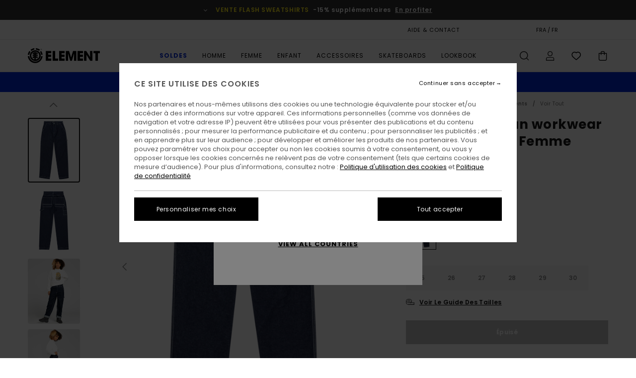

--- FILE ---
content_type: text/html;charset=UTF-8
request_url: https://www.elementbrand.fr/utility-raw---jean-workwear-relaxed-fit-pour-femme-3666423005410.html
body_size: 38961
content:
<!DOCTYPE html>





<html lang="fr" class="no-js el-theme">





































<head>


<link rel="preload" as="font" href="https://cdn.napali.app/fonts/ElementIcons/ElementIcons.woff2" type="font/woff2" crossorigin>

<link rel="preload" as="font" href="https://cdn.napali.app/fonts/StyleashGlobal/StyleashGlobal.woff2" type="font/woff2" crossorigin>

<link rel="preload" as="font" href="https://cdn.napali.app/fonts/Poppins/Poppins-Regular.woff2" type="font/woff2" crossorigin>

<link rel="preload" as="font" href="https://cdn.napali.app/fonts/Poppins/Poppins-Medium.woff2" type="font/woff2" crossorigin>

<link rel="preload" as="font" href="https://cdn.napali.app/fonts/Poppins/Poppins-SemiBold.woff2" type="font/woff2" crossorigin>





    <title>Utility Raw - Jean workwear Relaxed fit pour Femme | Element</title>
 







































<link rel="apple-touch-icon" sizes="180x180" href="https://www.elementbrand.fr/on/demandware.static/Sites-EL-FR-Site/-/default/dw08f327be/images/favicons/apple-icon-180x180.png">
<link rel="icon" type="image/png" sizes="32x32" href="https://www.elementbrand.fr/on/demandware.static/Sites-EL-FR-Site/-/default/dw38362fbf/images/favicons/favicon-32x32.png">
<link rel="icon" type="image/png" sizes="16x16" href="https://www.elementbrand.fr/on/demandware.static/Sites-EL-FR-Site/-/default/dw193ff82f/images/favicons/favicon-16x16.png">
<link rel="manifest" crossorigin="use-credentials" href="/on/demandware.store/Sites-EL-FR-Site/fr_FR/Page-ManifestJson">
<link rel="mask-icon" href="https://www.elementbrand.fr/on/demandware.static/Sites-EL-FR-Site/-/default/dw8dafb327/images/favicons/safari-pinned-tab.svg" color="#000000">
<meta name="msapplication-TileColor" content="#ffffff">
<meta name="msapplication-TileImage" content="https://www.elementbrand.fr/on/demandware.static/Sites-EL-FR-Site/-/default/dw62bf7aa7/images/favicons/ms-icon-150x150.png">
<meta name="theme-color" content="#ffffff">



<meta name="viewport" content="width=device-width, initial-scale=1, maximum-scale=1.0, user-scalable=no" />


















    

    
        
            <link rel="alternate" hreflang="de-DE" href="https://www.elementbrand.de/utility-raw---zimmermannsjeans-mit-relaxed-fit-fur-frauen-3666423005410.html" />
        
    
        
            <link rel="alternate" hreflang="de-AT" href="https://www.elementbrand.at/utility-raw---zimmermannsjeans-mit-relaxed-fit-fur-frauen-3666423005410.html" />
        
    
        
            <link rel="alternate" hreflang="pt-PT" href="https://www.elementbrand.pt/utility-raw---calcas-de-ganga-estilo-carpinteiro-de-corte-descontraido-para-mulher-3666423005410.html" />
        
    
        
            <link rel="alternate" hreflang="nl-NL" href="https://www.elementbrand.nl/utility-raw---carpenter-jeans-met-relaxed-fit-voor-dames-3666423005410.html" />
        
    
        
            <link rel="alternate" hreflang="en-GB" href="https://www.elementbrand.co.uk/utility-raw---relaxed-fit-carpenter-jeans-for-women-3666423005410.html" />
        
    
        
            <link rel="alternate" hreflang="de-CH" href="https://www.elementbrand.ch/utility-raw---zimmermannsjeans-mit-relaxed-fit-fur-frauen-3666423005410.html" />
        
    
        
            <link rel="alternate" hreflang="fr-BE" href="https://www.elementbrand.be/utility-raw---jean-workwear-relaxed-fit-pour-femme-3666423005410.html" />
        
    
        
            <link rel="alternate" hreflang="fr-FR" href="https://www.elementbrand.fr/utility-raw---jean-workwear-relaxed-fit-pour-femme-3666423005410.html" />
        
    
        
            <link rel="alternate" hreflang="es-ES" href="https://www.elementbrand.es/utility-raw---vaquero-holgado-estilo-carpintero-para-mujer-3666423005410.html" />
        
    
        
            <link rel="alternate" hreflang="lb-LU" href="https://www.elementbrand.lu/utility-raw---relaxed-fit-carpenter-jeans-for-women-3666423005410.html" />
        
    
        
            <link rel="alternate" hreflang="it-IT" href="https://www.elementbrand.it/utility-raw---jeans-da-lavoro-con-vestibilita-rilassata-da-donna-3666423005410.html" />
        
    
        
            <link rel="alternate" hreflang="en-IE" href="https://www.elementbrand.ie/utility-raw---relaxed-fit-carpenter-jeans-for-women-3666423005410.html" />
        
    




    
    



    <meta property="fb:app_id" content="154989654683657"/>








<meta http-equiv="content-type" content="text/html; charset=UTF-8" />







    
    
    









<script>
    (function(w,d,u){w.readyQ=[];w.bindReadyQ=[];function p(x,y){if(x=="ready"){w.bindReadyQ.push(y);}else{w.readyQ.push(x);}};var a={ready:p,bind:p};w.$=w.jQuery=function(f){if(f===d||f===u){return a}else{p(f)}}})(window,document)
</script>



<script>
    var dw_image_path="https://www.elementbrand.fr/on/demandware.static/Sites-EL-FR-Site/-/fr_FR/v1768519065995/images/";
    var dw_css_compiled_path="https://www.elementbrand.fr/on/demandware.static/Sites-EL-FR-Site/-/fr_FR/v1768519065995/css/compiled/";
    var dw_css_path="https://www.elementbrand.fr/on/demandware.static/Sites-EL-FR-Site/-/fr_FR/v1768519065995/css/";
    var dw_js_path="https://www.elementbrand.fr/on/demandware.static/Sites-EL-FR-Site/-/fr_FR/v1768519065995/js/";
    var dw_lib_path="https://www.elementbrand.fr/on/demandware.static/Sites-EL-FR-Site/-/fr_FR/v1768519065995/lib/";
    var deffered_css_files= [];
    var deffered_js_files= [];
</script>



<script src="https://www.elementbrand.fr/on/demandware.static/Sites-EL-FR-Site/-/fr_FR/v1768519065995/lib/jquery/js/jquery/jquery-1.7.2.min.js"></script>




    <script async src="https://www.google.com/recaptcha/api.js?render=6Leb_B0hAAAAAGBCMsRh86AgaipOsjGyl8G9rzM7"></script>








    

<link href="https://www.elementbrand.fr/on/demandware.static/Sites-EL-FR-Site/-/fr_FR/v1768519065995/css/compiled/global_generated.css" rel="stylesheet" type="text/css" />




<script  type="text/javascript" src="https://www.elementbrand.fr/on/demandware.static/Sites-EL-FR-Site/-/fr_FR/v1768519065995/js/global_head.js"></script>




    
    
    
    
    
    
    
    

    

    <script type="text/javascript" class="ajax-success-eval">
        var utag_page_specific_data_7697 = {"pdp_product_msrp":"80.00","pdp_product_mkd":"40.00","pdp_product_discount":"0.00","pdp_product_gross":"40.00","pdp_product_net":"40.00","pdp_product_flag":"mkd"};
        var utag_data = typeof utag_data !== 'undefined' ? Object.assign(utag_data, utag_page_specific_data_7697) : utag_page_specific_data_7697;
    </script>



    
    
    
        <script type="text/javascript">
            var utag_core_data = {"customer_groups":["Desktop-Users","Everyone","Unregistered","unregistered-excl-vp"],"cart_quantity_array":[],"order_loyalty_or_promocode":[],"order_loyalty_or_promotionID":[],"order_loyalty_or_exp":[],"order_loyalty_or_type":[],"page_categories":["women","clothing","all"],"page_en_site_section":"women:clothing:all","page_pagename":"women:clothing:all:product details","page_type":"pdp_single","event_name":"product_view","product_promotion_id":[],"search_results":"0","site_brand":"el","site_country":"fr","site_currency_code":"EUR","site_language":"fr","site_region":"europe","site_type":"ecommerce","visit_authentication_status":"anonymous","page_site_section_new":"women","page_site_section1_new":"clothing","page_site_section2_new":"all","page_browsing_category_id":"women_clothing_all","product_id":["3666423005410"],"product_qty":["1"],"product_gross":["40.00"],"product_net":["40.00"],"product_discount":["0.00"],"product_md_displayed":["1"],"product_material":["F3PTA6ELF2-1444"],"product_mkd":["40.00"],"product_msrp":["80.00"],"product_season":["223"],"product_title":["Utility Raw - Jean workwear Relaxed fit pour Femme"],"product_category":["women-young_womens-skate_lifestyle-apparel-pants-non_denim_pants"],"product_brand":["element"],"product_gender":[null],"product_color":["1444"],"product_size":["27"],"product_attributes":[],"product_restriction":[""],"pdp_product_flag":["mkd"],"cart_amount_ttc":"0.00"};
            var htag_data = {"product_attributes":[{"SAPGender":"Women","_hrB2bCharacteristics":[],"age":["adult"],"avataxClassId":"PC040100","category":["clothing"],"division":["element"],"element-category":["pants"],"element-fit":["relaxed"],"element-gender":["women"],"element-segment":["apparel"],"fabric_main":["stretch_cotton"],"fabric_subtype":["denim"],"fit":["relaxed"],"gender":["women"],"hrB2bCharacteristics":"Matière : denim brut en coton et élasthanne [9.5 oz.]","hrB2bDescription":"Jean workwear Relaxed fit pour Femme. Les caractéristiques produit sont les suivantes : denim brut en coton et élasthanne [9.5 oz.], coupe Relaxed fit et Écusson noir tissé.","hrCharacteristics":[],"hrComposition":"<p>98% coton 2% élasthanne</p>","hrDescriptionLong":"<p>&nbsp;</p>","hrDescriptionShort":"Utility Raw - Jean workwear Relaxed fit pour Femme","hrLabelWeb":"Utility Raw - Jean workwear Relaxed fit pour Femme","hrModel":"<p>Le mannequin sur la photo mesure 169cm/5'5&quot; et porte une taille s/26</p>","hrNameOnly":"Utility Raw","hrTarget":"Femme","jsonVariationsByColor":"{\"1444\":[\"3666423005397\",\"3666423005403\",\"3666423005410\",\"3666423005427\",\"3666423005434\",\"3666423005441\"]}","leg_length":["full_length"],"madeIn":"IN","parent_type":["pants"],"pocket":["side_pocket","front_pocket","back_pocket"],"sizeChartID":"sizechart_women_bottom","subtype":["carpenter"],"waist":["fixed_with_button"]}]};
            var utag_data = typeof utag_data !== 'undefined' ? Object.assign(utag_core_data, utag_data) : utag_core_data;
            var tlm_session = {};
            var tlm_events = {};

            if (typeof res_analytics != 'undefined') {
                if (res_analytics.site_version && typeof utag_data !== 'undefined') {
                    utag_data.site_responsive_version = 'responsive:'+res_analytics.site_version;
                }
            }

            // post page display utag processing
            try {

                if (typeof globalTms !== 'undefined') {
                    globalTms.addPhotoVideo();
                } else {
                    // well, we can wait...
                    document.addEventListener('brd-tms-before-page', function () {
                        globalTms.addPhotoVideo();
                    })
                }

                // category_nb_material
                if ($('#productssearchresult').length) {
                    utag_data.category_nb_material = ''+$('#productssearchresult .isproductgrid .producttile').length;
                }
                //page_filter_criteria
                if (typeof getCurrentRefinements === 'function') {
                    var gtm_curref = getCurrentRefinements();
                    for (i in gtm_curref) {
                        if (typeof (gtm_curref[i]) == 'object') {
                            var _name = gtm_curref[i].name;
                            var _values = gtm_curref[i].values.split("%7C");
                            if (_values.length > 0) {
                                var _final_value = '';
                                for (var j = 0; j < _values.length; j++) {
                                    if (j != 0) _final_value += ';'
                                    _final_value += _values[j];
                                }
                                if (typeof utag_data.page_filter_criteria === 'undefined') utag_data.page_filter_criteria = '';
                                if (utag_data.page_filter_criteria.length > 0) utag_data.page_filter_criteria += "|";
                                utag_data.page_filter_criteria += _name.replace("refinementColor", "color") + ":" + _final_value;
                            }
                        }
                    }
                }
            } catch(e) {/* console.log('tealium: ',e) */}

        </script>
        
    




<script src="//tags.tiqcdn.com/utag/quiksilver/emea-core/prod/utag.sync.js"></script>










<meta http-equiv="X-UA-Compatible" content="IE=edge,chrome=1" />


<script type="text/javascript">//<!--
/* <![CDATA[ (head-active_data.js) */
var dw = (window.dw || {});
dw.ac = {
    _analytics: null,
    _events: [],
    _category: "",
    _searchData: "",
    _anact: "",
    _anact_nohit_tag: "",
    _analytics_enabled: "true",
    _timeZone: "Europe/Paris",
    _capture: function(configs) {
        if (Object.prototype.toString.call(configs) === "[object Array]") {
            configs.forEach(captureObject);
            return;
        }
        dw.ac._events.push(configs);
    },
	capture: function() { 
		dw.ac._capture(arguments);
		// send to CQ as well:
		if (window.CQuotient) {
			window.CQuotient.trackEventsFromAC(arguments);
		}
	},
    EV_PRD_SEARCHHIT: "searchhit",
    EV_PRD_DETAIL: "detail",
    EV_PRD_RECOMMENDATION: "recommendation",
    EV_PRD_SETPRODUCT: "setproduct",
    applyContext: function(context) {
        if (typeof context === "object" && context.hasOwnProperty("category")) {
        	dw.ac._category = context.category;
        }
        if (typeof context === "object" && context.hasOwnProperty("searchData")) {
        	dw.ac._searchData = context.searchData;
        }
    },
    setDWAnalytics: function(analytics) {
        dw.ac._analytics = analytics;
    },
    eventsIsEmpty: function() {
        return 0 == dw.ac._events.length;
    }
};
/* ]]> */
// -->
</script>
<script type="text/javascript">//<!--
/* <![CDATA[ (head-cquotient.js) */
var CQuotient = window.CQuotient = {};
CQuotient.clientId = 'bcxt-EL-FR';
CQuotient.realm = 'BCXT';
CQuotient.siteId = 'EL-FR';
CQuotient.instanceType = 'prd';
CQuotient.locale = 'fr_FR';
CQuotient.fbPixelId = '__UNKNOWN__';
CQuotient.activities = [];
CQuotient.cqcid='';
CQuotient.cquid='';
CQuotient.cqeid='';
CQuotient.cqlid='';
CQuotient.apiHost='api.cquotient.com';
/* Turn this on to test against Staging Einstein */
/* CQuotient.useTest= true; */
CQuotient.useTest = ('true' === 'false');
CQuotient.initFromCookies = function () {
	var ca = document.cookie.split(';');
	for(var i=0;i < ca.length;i++) {
	  var c = ca[i];
	  while (c.charAt(0)==' ') c = c.substring(1,c.length);
	  if (c.indexOf('cqcid=') == 0) {
		CQuotient.cqcid=c.substring('cqcid='.length,c.length);
	  } else if (c.indexOf('cquid=') == 0) {
		  var value = c.substring('cquid='.length,c.length);
		  if (value) {
		  	var split_value = value.split("|", 3);
		  	if (split_value.length > 0) {
			  CQuotient.cquid=split_value[0];
		  	}
		  	if (split_value.length > 1) {
			  CQuotient.cqeid=split_value[1];
		  	}
		  	if (split_value.length > 2) {
			  CQuotient.cqlid=split_value[2];
		  	}
		  }
	  }
	}
}
CQuotient.getCQCookieId = function () {
	if(window.CQuotient.cqcid == '')
		window.CQuotient.initFromCookies();
	return window.CQuotient.cqcid;
};
CQuotient.getCQUserId = function () {
	if(window.CQuotient.cquid == '')
		window.CQuotient.initFromCookies();
	return window.CQuotient.cquid;
};
CQuotient.getCQHashedEmail = function () {
	if(window.CQuotient.cqeid == '')
		window.CQuotient.initFromCookies();
	return window.CQuotient.cqeid;
};
CQuotient.getCQHashedLogin = function () {
	if(window.CQuotient.cqlid == '')
		window.CQuotient.initFromCookies();
	return window.CQuotient.cqlid;
};
CQuotient.trackEventsFromAC = function (/* Object or Array */ events) {
try {
	if (Object.prototype.toString.call(events) === "[object Array]") {
		events.forEach(_trackASingleCQEvent);
	} else {
		CQuotient._trackASingleCQEvent(events);
	}
} catch(err) {}
};
CQuotient._trackASingleCQEvent = function ( /* Object */ event) {
	if (event && event.id) {
		if (event.type === dw.ac.EV_PRD_DETAIL) {
			CQuotient.trackViewProduct( {id:'', alt_id: event.id, type: 'raw_sku'} );
		} // not handling the other dw.ac.* events currently
	}
};
CQuotient.trackViewProduct = function(/* Object */ cqParamData){
	var cq_params = {};
	cq_params.cookieId = CQuotient.getCQCookieId();
	cq_params.userId = CQuotient.getCQUserId();
	cq_params.emailId = CQuotient.getCQHashedEmail();
	cq_params.loginId = CQuotient.getCQHashedLogin();
	cq_params.product = cqParamData.product;
	cq_params.realm = cqParamData.realm;
	cq_params.siteId = cqParamData.siteId;
	cq_params.instanceType = cqParamData.instanceType;
	cq_params.locale = CQuotient.locale;
	
	if(CQuotient.sendActivity) {
		CQuotient.sendActivity(CQuotient.clientId, 'viewProduct', cq_params);
	} else {
		CQuotient.activities.push({activityType: 'viewProduct', parameters: cq_params});
	}
};
/* ]]> */
// -->
</script>
<!-- Demandware Apple Pay -->

<style type="text/css">ISAPPLEPAY{display:inline}.dw-apple-pay-button,.dw-apple-pay-button:hover,.dw-apple-pay-button:active{background-color:black;background-image:-webkit-named-image(apple-pay-logo-white);background-position:50% 50%;background-repeat:no-repeat;background-size:75% 60%;border-radius:5px;border:1px solid black;box-sizing:border-box;margin:5px auto;min-height:30px;min-width:100px;padding:0}
.dw-apple-pay-button:after{content:'Apple Pay';visibility:hidden}.dw-apple-pay-button.dw-apple-pay-logo-white{background-color:white;border-color:white;background-image:-webkit-named-image(apple-pay-logo-black);color:black}.dw-apple-pay-button.dw-apple-pay-logo-white.dw-apple-pay-border{border-color:black}</style>








    
    
    
    <link rel="canonical" href="https://www.elementbrand.fr/utility-raw---jean-workwear-relaxed-fit-pour-femme-F3PTA6ELF2.html" />


<meta property="og:url" content="https://www.elementbrand.fr/utility-raw---jean-workwear-relaxed-fit-pour-femme-3666423005410.html"/>



<meta property="og:image" content="https://images.napali.app/global/element-products/all/default/xlarge/f3pta6elf2_element,f_1444_frt1.jpg" />




<meta property="og:price:amount" content="40.00" />
<meta property="og:price:standard_amount" content="80.00" />




<meta name="product:color" content="RAW" />
<meta name="product:color:id" content="1444" />



<script type="application/ld+json">
{"@context":"http://schema.org/","@type":"Product","name":"Utility Raw - Jean workwear Relaxed fit pour Femme","image":["https://images.napali.app/global/element-products/all/default/small/f3pta6elf2_element,f_1444_frt1.jpg","https://images.napali.app/global/element-products/all/default/medium/f3pta6elf2_element,f_1444_frt1.jpg","https://images.napali.app/global/element-products/all/default/large/f3pta6elf2_element,f_1444_frt1.jpg"],"description":"Element F3PTA6ELF2</br>Utility Raw - Jean workwear Relaxed fit pour Femme","sku":"3666423005410","brand":{"@type":"Brand","name":"element"},"offers":{"url":"https://www.elementbrand.fr/utility-raw---jean-workwear-relaxed-fit-pour-femme-3666423005410.html","@type":"Offer","priceCurrency":"EUR","price":"40.00","availability":"http://schema.org/InStock"}}
</script>








</head>

<body class="pt_productdetails site_Element">
<div class="page-content ">

    <script>
	var tlm_account = 'quiksilver'
    	,tlm_profile = 'emea-core'
    	,tlm_env = 'prod'
    	,tlm_url = '//tags.tiqcdn.com/utag/'+tlm_account+'/'+tlm_profile+'/'+tlm_env+'/utag.js'
    	,gtms_url = 'https://www.elementbrand.fr/on/demandware.static/Sites-EL-FR-Site/-/fr_FR/v1768519065995/js/globalTms.js'
    	,loadGlobalTms = function(){
    		a=gtms_url;b=document;c='script';d=b.createElement(c);
    		d.src=a;d.type='text/java'+c;d.async=1;
    		a=b.getElementsByTagName(c)[0];a.parentNode.insertBefore(d,a);
   		}
   		;
	
	(function(a,b,c,d){
    a=tlm_url;b=document;c='script';d=b.createElement(c);
    d.onload=loadGlobalTms();d.src=a;d.type='text/java'+c;d.async=1;
    a=b.getElementsByTagName(c)[0];a.parentNode.insertBefore(d,a);
   	})();
</script>










<a tabindex="1" id="" class="screen-reader-text" href="#r-productname">Passer &agrave; l'information sur le produit</a>



<header class="r-h-container" id="top-header">
    






<link rel="preload" href="//cdn.napali.app/static/EL/default/category-assets/experiences/recurring/ticker/css/r-bo-ticker.min.css" as="style" onload="this.onload=null;this.rel='stylesheet'">
<noscript>
    <link rel="stylesheet" href="//cdn.napali.app/static/EL/default/category-assets/experiences/recurring/ticker/css/r-bo-ticker.min.css">
</noscript>
<script async defer src="//cdn.napali.app/static/EL/default/category-assets/experiences/recurring/ticker/js/r-bo-ticker.min.js"></script>



<div id="r-bo-ticker-top-container">
    <article class="r-bo-ticker">
        <div class="header_background"></div>
        <div class="opacity_filter"></div>
        <div class="r-bo-ticker-container">
            <div class="slides-container my-unslider--ticker" id="slider">
                <ul>
                    
	 


	



    <div class="slot-item slot-item-ticker-header" data-sid="ticker-header">
        
            
            





    
	
	<div class="contentasset addimgalt contentasset-ticker-header-op" data-cid="ticker-header-op" data-content-title="Flash Sale">
		<!-- dwMarker="content" dwContentID="95967900e9f003fbf39918b099" -->
		
			<li class="content">
    <div class="content-container">
        <div class="content-left" data-description="*Offre%20valable%20jusqu'%C3%A0%20dimanche%20minuit.%20Offre%20valable%20sur%20une%20s%C3%A9lection%20de%20produits%20signal%C3%A9s%20par%20la%20mention%20%C2%ABVente%20Flash%C2%BB.%20Le%20prix%20affich%C3%A9%20tient%20d%C3%A9j%C3%A0%20compte%20de%20la%20remise.%20Offre%20non%20cumulable%20avec%20d'autres%20op%C3%A9rations%20en%20cours.%20D'autres%20exclusions%20peuvent%20s'appliquer.">
            <!-- <span class="arrow-down"></span> -->
            <span class="icon-ico_arrow_down arrow-down"></span>
            <span class="emoji"></span>
            <h4 class="title" style="color: #ffed1d" data-color="#ffed1d">VENTE FLASH SWEATSHIRTS</h4>
            <p class="sub-title">-15% supplémentaires</p>
        </div>
        
            
                <a class="cta" href="https://www.elementbrand.fr/sale-flash-deal/#?intcmp=ele_ticker-sale-w26-flash-3">En profiter</a>
            
        
    </div>
</li>
		
	</div>


        
    </div>
 
	
                </ul>
                <div class="slides-container-arrow-shadow-left"></div>
                <div class="slides-container-arrow-shadow-right"></div>
                <div class="slides-container-arrow-left"><span class="icon-ico_arrow_left"></span></div>
                <div class="slides-container-arrow-right"><span class="icon-ico_arrow_right"></span></div>
            </div>
        </div>
        <div class="info-panel" style="display: none;">
            <ul class="info-panel-content"></ul>
            <div class="close"></div>
        </div>
    </article>
</div>

    <div class="r-th-container">
        <div class="r-th-content">
            <div class="r-th-menu-links r-th-menu-links-right">
                
	 


	



    <div class="slot-item slot-item-top-header-link1" data-sid="top-header-link1">
        
            
            





    
	
	<div class="contentasset addimgalt contentasset-header_helpcontact" data-cid="header_helpcontact" data-content-title="header_helpcontact">
		<!-- dwMarker="content" dwContentID="76372c2614fe2e798d0a08267d" -->
		
			<button class="r-bh-panel-action r-th-help" aria-haspopup="true" data-title="Aide & Contact" title="Aide & Contact"
                aria-label="Aide & Contact">
AIDE & CONTACT
 </button>
		
	</div>


        
    </div>
 
	
                
	 


	


    
        <a href="https://www.elementbrand.fr/gift-card-landing.html" style="margin-right: 2rem;">Carte cadeau</a>
<style>
    @media (min-width: 1024px) {
        .r-ticker {
            max-width: fit-content;
        }
    }
</style>
    
 
	
                
	 

	

                
<div class="r-country-selector-wrapper">
    <div class="r-country-selector-inner">
        <button class="r-bh-panel-action r-th-country-selector" data-template-title="S&eacute;lectionnez votre r&eacute;gion" aria-haspopup="true" data-title="Pr&eacute;f&eacute;rences langue et r&eacute;gion" title="Pr&eacute;f&eacute;rences langue et r&eacute;gion" aria-label="Pr&eacute;f&eacute;rences langue et r&eacute;gion">
            FRA / FR
        </button>

        <div class="r-country-selector-template"></div>
    </div>
</div>


                
	 


	



    <div class="slot-item slot-item-top-header-link4" data-sid="top-header-link4">
        
            
            





    
	
	<div class="contentasset addimgalt contentasset-header_storelocator" data-cid="header_storelocator" data-content-title="header_storelocator">
		<!-- dwMarker="content" dwContentID="581ed65544bbb93a3537838191" -->
		
			<a href="https://www.elementbrand.fr/stores" class="r-th-store" title="Magasins" aria-label="Magasins" style="margin-left: 15px;">MAGASINS</a>
		
	</div>


        
    </div>
 
	
                
	 

	
                
	 

	
            </div>
        </div>
    </div>

    <div class="r-bh-container">
        <div class="r-bh-content">
            







































<div class="r-bh-logo EL">
    <span data-href="https://www.elementbrand.fr/" class="r-bh-logo-img obflk href-js" title="Element" aria-label="Element"></span>
</div>

<div class="r-bh-nav">
    <button class="r-bh-nav-open"></button>

    <div class="r-bh-slide">
        <button class="r-bh-nav-close"></button>

        <div class="r-bh-nav-current-state">
            <span class="r-bh-nav-current-category"></span>
        </div>

        <div class="r-bh-searchcontainer">
    <form role="search" action="/search" name="einsteinSearch" class="ajaxSubmit">
        
        <div class="r-bh-search--input-container">
            <input class="r-bh-search--input" name="r-bh-search--input" type="text" autocomplete="off" aria-label="Recherche" aria-expanded="true" placeholder="Recherche">
            <div class="r-bh-search--input-reset">R&eacute;initialiser</div>
            <div class="r-bh-search--input-close"></div>
        </div>
    </form>
</div>

        <div class="r-bh-menu">
            <nav class="r-bh-menu-scrollbar">
                
                    <ul class="r-bh-navitems r-bh-navlevel1 r-bh-translate-0">
                        
                            

                            <li class="r-bh-navitem">
                                
                                    <a href="https://www.elementbrand.fr/soldes/" class="r-bh-navlink r-bh-navfold r-bh-navlinklevel1" aria-haspopup="true" aria-expanded="false" target="_self" aria-controls="aria-control-sale">
                                        Soldes
                                    </a>
                                

                                






  



    <div class="r-bh-navitems r-bh-navlevel2" aria-hidden="true" id="aria-control-sale">

        
        

        

            

            

            

                

                <ul class="r-bh-column">
                    <li class="r-bh-navitem" data-test="0" data-retest="17">
                        
                            <a href="https://www.elementbrand.fr/sale-flash-deal/" class="r-bh-navlink r-bh-navfold" aria-haspopup="true" aria-expanded="false" aria-controls="aria-control-sale_flash-deals">
                                Vente Flash
                            </a>
                        

                        <div class="r-bh-navitems r-bh-navlevel3" aria-hidden="true" id="aria-control-sale_flash-deals">
                            <ul class="r-bh-navitems-group">
                                
                            </ul>
                        </div>
                    </li>
                </ul>

            

                

                <ul class="r-bh-column">
                    <li class="r-bh-navitem" data-test="12" data-retest="17">
                        
                            <a href="https://www.elementbrand.fr/soldes-homme/" class="r-bh-navlink r-bh-navfold" aria-haspopup="true" aria-expanded="false" aria-controls="aria-control-sale_men">
                                Soldes Homme
                            </a>
                        

                        <div class="r-bh-navitems r-bh-navlevel3" aria-hidden="true" id="aria-control-sale_men">
                            <ul class="r-bh-navitems-group">
                                
                                    <li class="r-bh-navitem">

                                        

                                        
                                            <a href="https://www.elementbrand.fr/soldes-homme-tshirts/" class="r-bh-navlink  " aria-haspopup="false" aria-expanded="false" aria-controls="aria-control-sale_men_tshirts">
                                                T-Shirts
                                            </a>
                                        
                                    </li>
                                
                                    <li class="r-bh-navitem">

                                        

                                        
                                            <a href="https://www.elementbrand.fr/soldes-homme-chemises/" class="r-bh-navlink  " aria-haspopup="false" aria-expanded="false" aria-controls="aria-control-sale_men_shirts">
                                                Chemises
                                            </a>
                                        
                                    </li>
                                
                                    <li class="r-bh-navitem">

                                        

                                        
                                            <a href="https://www.elementbrand.fr/soldes-homme-shorts/" class="r-bh-navlink  " aria-haspopup="false" aria-expanded="false" aria-controls="aria-control-sale_men_shorts">
                                                Shorts
                                            </a>
                                        
                                    </li>
                                
                                    <li class="r-bh-navitem">

                                        

                                        
                                            <a href="https://www.elementbrand.fr/soldes-homme-sweatshirts/" class="r-bh-navlink  " aria-haspopup="false" aria-expanded="false" aria-controls="aria-control-sale_men_sweatshirts">
                                                Sweats
                                            </a>
                                        
                                    </li>
                                
                                    <li class="r-bh-navitem">

                                        

                                        
                                            <a href="https://www.elementbrand.fr/soldes-homme-pantalons/" class="r-bh-navlink  " aria-haspopup="false" aria-expanded="false" aria-controls="aria-control-sale_men_pants">
                                                Pantalons
                                            </a>
                                        
                                    </li>
                                
                                    <li class="r-bh-navitem">

                                        

                                        
                                            <a href="https://www.elementbrand.fr/soldes-homme-vestes/" class="r-bh-navlink  " aria-haspopup="false" aria-expanded="false" aria-controls="aria-control-sale_men_jackets">
                                                Vestes
                                            </a>
                                        
                                    </li>
                                
                                    <li class="r-bh-navitem">

                                        

                                        
                                            <a href="https://www.elementbrand.fr/soldes-homme-chaussures/" class="r-bh-navlink  " aria-haspopup="false" aria-expanded="false" aria-controls="aria-control-sale_men_shoes">
                                                Chaussures
                                            </a>
                                        
                                    </li>
                                
                                    <li class="r-bh-navitem">

                                        

                                        
                                            <a href="https://www.elementbrand.fr/soldes-homme-chapeaux/" class="r-bh-navlink  " aria-haspopup="false" aria-expanded="false" aria-controls="aria-control-sale_men_hats">
                                                Chapeaux &amp; Casquettes
                                            </a>
                                        
                                    </li>
                                
                                    <li class="r-bh-navitem">

                                        

                                        
                                            <a href="https://www.elementbrand.fr/soldes-homme-sacs/" class="r-bh-navlink  " aria-haspopup="false" aria-expanded="false" aria-controls="aria-control-sale_men_bags">
                                                Sacs
                                            </a>
                                        
                                    </li>
                                
                                    <li class="r-bh-navitem">

                                        

                                        
                                            <a href="https://www.elementbrand.fr/soldes-homme-chaussettes/" class="r-bh-navlink  " aria-haspopup="false" aria-expanded="false" aria-controls="aria-control-sale_men_socks">
                                                Chaussettes
                                            </a>
                                        
                                    </li>
                                
                                    <li class="r-bh-navitem">

                                        

                                        
                                            <a href="https://www.elementbrand.fr/soldes-homme-porte-monnaie/" class="r-bh-navlink  " aria-haspopup="false" aria-expanded="false" aria-controls="aria-control-sale_men_wallets">
                                                Porte-Monnaie
                                            </a>
                                        
                                    </li>
                                
                                    <li class="r-bh-navitem">

                                        

                                        
                                            <a href="https://www.elementbrand.fr/soldes-homme/" class="r-bh-navlink  r-bh-navlink--viewall " aria-haspopup="false" aria-expanded="false" aria-controls="aria-control-sale_men_all">
                                                Voir Tout
                                            </a>
                                        
                                    </li>
                                
                            </ul>
                        </div>
                    </li>
                </ul>

            

                

                <ul class="r-bh-column">
                    <li class="r-bh-navitem" data-test="6" data-retest="17">
                        
                            <a href="https://www.elementbrand.fr/soldes-femme/" class="r-bh-navlink r-bh-navfold" aria-haspopup="true" aria-expanded="false" aria-controls="aria-control-sale_women">
                                Soldes Femme
                            </a>
                        

                        <div class="r-bh-navitems r-bh-navlevel3" aria-hidden="true" id="aria-control-sale_women">
                            <ul class="r-bh-navitems-group">
                                
                                    <li class="r-bh-navitem">

                                        

                                        
                                            <a href="https://www.elementbrand.fr/soldes-femme-hauts/" class="r-bh-navlink  " aria-haspopup="false" aria-expanded="false" aria-controls="aria-control-sale_women_tops">
                                                Tops &amp; T-Shirts
                                            </a>
                                        
                                    </li>
                                
                                    <li class="r-bh-navitem">

                                        

                                        
                                            <a href="https://www.elementbrand.fr/soldes-femme-robes/" class="r-bh-navlink  " aria-haspopup="false" aria-expanded="false" aria-controls="aria-control-sale_women_dresses">
                                                Robes
                                            </a>
                                        
                                    </li>
                                
                                    <li class="r-bh-navitem">

                                        

                                        
                                            <a href="https://www.elementbrand.fr/soldes-femme-sweatshirts/" class="r-bh-navlink  " aria-haspopup="false" aria-expanded="false" aria-controls="aria-control-sale_women_sweatshirts">
                                                Sweats
                                            </a>
                                        
                                    </li>
                                
                                    <li class="r-bh-navitem">

                                        

                                        
                                            <a href="https://www.elementbrand.fr/soldes-femme-pantalons/" class="r-bh-navlink  " aria-haspopup="false" aria-expanded="false" aria-controls="aria-control-sale_women_pants">
                                                Pantalons
                                            </a>
                                        
                                    </li>
                                
                                    <li class="r-bh-navitem">

                                        

                                        
                                            <a href="https://www.elementbrand.fr/soldes-femme-vestes/" class="r-bh-navlink  " aria-haspopup="false" aria-expanded="false" aria-controls="aria-control-sale_women_jackets">
                                                Vestes
                                            </a>
                                        
                                    </li>
                                
                                    <li class="r-bh-navitem">

                                        

                                        
                                            <a href="https://www.elementbrand.fr/soldes-femme/" class="r-bh-navlink  r-bh-navlink--viewall " aria-haspopup="false" aria-expanded="false" aria-controls="aria-control-sale_women_all">
                                                Voir Tout
                                            </a>
                                        
                                    </li>
                                
                            </ul>
                        </div>
                    </li>
                </ul>

            

                

                <ul class="r-bh-column">
                    <li class="r-bh-navitem" data-test="7" data-retest="17">
                        
                            <a href="https://www.elementbrand.fr/soldes-enfants/" class="r-bh-navlink r-bh-navfold" aria-haspopup="true" aria-expanded="false" aria-controls="aria-control-sale_boys">
                                Soldes Enfant
                            </a>
                        

                        <div class="r-bh-navitems r-bh-navlevel3" aria-hidden="true" id="aria-control-sale_boys">
                            <ul class="r-bh-navitems-group">
                                
                                    <li class="r-bh-navitem">

                                        

                                        
                                            <a href="https://www.elementbrand.fr/soldes-garcons-tshirts/" class="r-bh-navlink  " aria-haspopup="false" aria-expanded="false" aria-controls="aria-control-sale_boys_tshirts">
                                                T-Shirts
                                            </a>
                                        
                                    </li>
                                
                                    <li class="r-bh-navitem">

                                        

                                        
                                            <a href="https://www.elementbrand.fr/soldes-garcons-chemises/" class="r-bh-navlink  " aria-haspopup="false" aria-expanded="false" aria-controls="aria-control-sale_boys_shirts">
                                                Chemises
                                            </a>
                                        
                                    </li>
                                
                                    <li class="r-bh-navitem">

                                        

                                        
                                            <a href="https://www.elementbrand.fr/soldes-garcons-sweatshirts/" class="r-bh-navlink  " aria-haspopup="false" aria-expanded="false" aria-controls="aria-control-sale_boys_sweatshirts">
                                                Sweats
                                            </a>
                                        
                                    </li>
                                
                                    <li class="r-bh-navitem">

                                        

                                        
                                            <a href="https://www.elementbrand.fr/soldes-garcons-pantalons/" class="r-bh-navlink  " aria-haspopup="false" aria-expanded="false" aria-controls="aria-control-sale_boys_bottoms">
                                                Pantalons
                                            </a>
                                        
                                    </li>
                                
                                    <li class="r-bh-navitem">

                                        

                                        
                                            <a href="https://www.elementbrand.fr/soldes-garcons-vestes/" class="r-bh-navlink  " aria-haspopup="false" aria-expanded="false" aria-controls="aria-control-sale_boys_jackets">
                                                Vestes
                                            </a>
                                        
                                    </li>
                                
                                    <li class="r-bh-navitem">

                                        

                                        
                                            <a href="https://www.elementbrand.fr/soldes-garcons-casquettes/" class="r-bh-navlink  " aria-haspopup="false" aria-expanded="false" aria-controls="aria-control-sale_boys_hats">
                                                Chapeaux et Casquettes
                                            </a>
                                        
                                    </li>
                                
                                    <li class="r-bh-navitem">

                                        

                                        
                                            <a href="https://www.elementbrand.fr/soldes-enfants/" class="r-bh-navlink  r-bh-navlink--viewall " aria-haspopup="false" aria-expanded="false" aria-controls="aria-control-sale_boys_all">
                                                Voir Tout
                                            </a>
                                        
                                    </li>
                                
                            </ul>
                        </div>
                    </li>
                </ul>

            

                

                <ul class="r-bh-column">
                    <li class="r-bh-navitem" data-test="1" data-retest="17">
                        
                            <a href="https://www.elementbrand.fr/soldes-skate/" class="r-bh-navlink r-bh-navfold" aria-haspopup="true" aria-expanded="false" aria-controls="aria-control-sale_skate">
                                Soldes Skateshop
                            </a>
                        

                        <div class="r-bh-navitems r-bh-navlevel3" aria-hidden="true" id="aria-control-sale_skate">
                            <ul class="r-bh-navitems-group">
                                
                                    <li class="r-bh-navitem">

                                        

                                        
                                            <a href="https://www.elementbrand.fr/soldes-skateboards/" class="r-bh-navlink  " aria-haspopup="false" aria-expanded="false" aria-controls="aria-control-sale_skate_skateboards">
                                                Skateboards
                                            </a>
                                        
                                    </li>
                                
                            </ul>
                        </div>
                    </li>
                </ul>

            

        

        
        
    </div>


                            </li>
                        
                            

                            <li class="r-bh-navitem">
                                
                                    <a href="https://www.elementbrand.fr/homme/" class="r-bh-navlink r-bh-navfold r-bh-navlinklevel1" aria-haspopup="true" aria-expanded="false" target="_self" aria-controls="aria-control-men">
                                        Homme
                                    </a>
                                

                                






  



    <div class="r-bh-navitems r-bh-navlevel2" aria-hidden="true" id="aria-control-men">

        
        

        

            

            
                <ul class="r-bh-column custom">
                    
                        <li class="r-bh-navitem">
                            
                                <a href="https://www.elementbrand.fr/homme-collection-new/"
                                   class="r-bh-navlink"
                                   aria-haspopup="false" aria-expanded="false" aria-controls="aria-control-men_alt-sl1">
                                    Nouveaut&eacute;s
                                </a>
                            
                        </li>
                    
                        <li class="r-bh-navitem">
                            
                                <a href="https://www.elementbrand.fr/mode-durable/"
                                   class="r-bh-navlink"
                                   aria-haspopup="false" aria-expanded="false" aria-controls="aria-control-men_alt-sl2">
                                    Conscious By Nature
                                </a>
                            
                        </li>
                    
                </ul>
            

            

                

                <ul class="r-bh-column">
                    <li class="r-bh-navitem" data-test="8" data-retest="17">
                        
                            <a href="https://www.elementbrand.fr/homme-vetements/" class="r-bh-navlink r-bh-navfold" aria-haspopup="true" aria-expanded="false" aria-controls="aria-control-men_clothing">
                                V&ecirc;tements
                            </a>
                        

                        <div class="r-bh-navitems r-bh-navlevel3" aria-hidden="true" id="aria-control-men_clothing">
                            <ul class="r-bh-navitems-group">
                                
                                    <li class="r-bh-navitem">

                                        

                                        
                                            <a href="https://www.elementbrand.fr/homme-vestes/" class="r-bh-navlink  " aria-haspopup="false" aria-expanded="false" aria-controls="aria-control-men_clothing_jackets">
                                                Vestes &amp; Manteaux
                                            </a>
                                        
                                    </li>
                                
                                    <li class="r-bh-navitem">

                                        

                                        
                                            <a href="https://www.elementbrand.fr/homme-sweats/" class="r-bh-navlink  r-bh-navfold" aria-haspopup="true" aria-expanded="false" aria-controls="aria-control-men_clothing_sweatshirts">
                                                Sweats &amp; Polaires
                                            </a>
                                        
                                    </li>
                                
                                    <li class="r-bh-navitem">

                                        

                                        
                                            <a href="https://www.elementbrand.fr/homme-jeans/" class="r-bh-navlink  " aria-haspopup="false" aria-expanded="false" aria-controls="aria-control-men_clothing_jeans">
                                                Jeans
                                            </a>
                                        
                                    </li>
                                
                                    <li class="r-bh-navitem">

                                        

                                        
                                            <a href="https://www.elementbrand.fr/homme-pantalons/" class="r-bh-navlink  " aria-haspopup="false" aria-expanded="false" aria-controls="aria-control-men_clothing_pants">
                                                Pantalons
                                            </a>
                                        
                                    </li>
                                
                                    <li class="r-bh-navitem">

                                        

                                        
                                            <a href="https://www.elementbrand.fr/homme-chemises/" class="r-bh-navlink  r-bh-navfold" aria-haspopup="true" aria-expanded="false" aria-controls="aria-control-men_clothing_shirts">
                                                Chemises
                                            </a>
                                        
                                    </li>
                                
                                    <li class="r-bh-navitem">

                                        

                                        
                                            <a href="https://www.elementbrand.fr/homme-tshirts/" class="r-bh-navlink  r-bh-navfold" aria-haspopup="true" aria-expanded="false" aria-controls="aria-control-men_clothing_tshirts">
                                                T-Shirts
                                            </a>
                                        
                                    </li>
                                
                                    <li class="r-bh-navitem">

                                        

                                        
                                            <a href="https://www.elementbrand.fr/homme-shorts/" class="r-bh-navlink  " aria-haspopup="false" aria-expanded="false" aria-controls="aria-control-men_clothing_shorts">
                                                Shorts
                                            </a>
                                        
                                    </li>
                                
                                    <li class="r-bh-navitem">

                                        

                                        
                                            <a href="https://www.elementbrand.fr/homme-vetements/" class="r-bh-navlink  r-bh-navlink--viewall " aria-haspopup="false" aria-expanded="false" aria-controls="aria-control-men_clothing_all">
                                                Voir Tout
                                            </a>
                                        
                                    </li>
                                
                            </ul>
                        </div>
                    </li>
                </ul>

            

                

                <ul class="r-bh-column">
                    <li class="r-bh-navitem" data-test="4" data-retest="17">
                        
                            <a href="https://www.elementbrand.fr/homme-chaussures/" class="r-bh-navlink r-bh-navfold" aria-haspopup="true" aria-expanded="false" aria-controls="aria-control-men_footwear">
                                Chaussures
                            </a>
                        

                        <div class="r-bh-navitems r-bh-navlevel3" aria-hidden="true" id="aria-control-men_footwear">
                            <ul class="r-bh-navitems-group">
                                
                                    <li class="r-bh-navitem">

                                        

                                        
                                            <a href="https://www.elementbrand.fr/homme-sneakers/" class="r-bh-navlink  " aria-haspopup="false" aria-expanded="false" aria-controls="aria-control-men_footwear_sneakers">
                                                Sneakers
                                            </a>
                                        
                                    </li>
                                
                                    <li class="r-bh-navitem">

                                        

                                        
                                            <a href="https://www.elementbrand.fr/homme-chaussures-boots/" class="r-bh-navlink  " aria-haspopup="false" aria-expanded="false" aria-controls="aria-control-men_footwear_boots">
                                                Chaussures Outdoor
                                            </a>
                                        
                                    </li>
                                
                                    <li class="r-bh-navitem">

                                        

                                        
                                            <a href="https://www.elementbrand.fr/homme-chaussettes/" class="r-bh-navlink  " aria-haspopup="false" aria-expanded="false" aria-controls="aria-control-men_footwear_alt1">
                                                Chaussettes
                                            </a>
                                        
                                    </li>
                                
                                    <li class="r-bh-navitem">

                                        

                                        
                                            <a href="https://www.elementbrand.fr/homme-chaussures/" class="r-bh-navlink  r-bh-navlink--viewall " aria-haspopup="false" aria-expanded="false" aria-controls="aria-control-men_footwear_all">
                                                Voir Tout
                                            </a>
                                        
                                    </li>
                                
                            </ul>
                        </div>
                    </li>
                </ul>

            

                

                <ul class="r-bh-column">
                    <li class="r-bh-navitem" data-test="4" data-retest="17">
                        
                            <a href="https://www.elementbrand.fr/homme-collections/" class="r-bh-navlink r-bh-navfold" aria-haspopup="true" aria-expanded="false" aria-controls="aria-control-men_collection">
                                Collections
                            </a>
                        

                        <div class="r-bh-navitems r-bh-navlevel3" aria-hidden="true" id="aria-control-men_collection">
                            <ul class="r-bh-navitems-group">
                                
                                    <li class="r-bh-navitem">

                                        

                                        
                                            <a href="https://www.elementbrand.fr/homme-collection-cargo/" class="r-bh-navlink  " aria-haspopup="false" aria-expanded="false" aria-controls="aria-control-men_collection_cargo">
                                                Cargo
                                            </a>
                                        
                                    </li>
                                
                                    <li class="r-bh-navitem">

                                        

                                        
                                            <a href="https://www.elementbrand.fr/homme-collection-timber/" class="r-bh-navlink  " aria-haspopup="false" aria-expanded="false" aria-controls="aria-control-men_collection_timber-too-late">
                                                Element x Timber!
                                            </a>
                                        
                                    </li>
                                
                                    <li class="r-bh-navitem">

                                        

                                        
                                            <a href="https://www.elementbrand.fr/homme-collection-icon/" class="r-bh-navlink  " aria-haspopup="false" aria-expanded="false" aria-controls="aria-control-men_collection_icon">
                                                Icon
                                            </a>
                                        
                                    </li>
                                
                                    <li class="r-bh-navitem">

                                        

                                        
                                            <a href="https://www.elementbrand.fr/collection-lowcase/" class="r-bh-navlink  " aria-haspopup="false" aria-expanded="false" aria-controls="aria-control-men_collection_cornell">
                                                Lowcase
                                            </a>
                                        
                                    </li>
                                
                            </ul>
                        </div>
                    </li>
                </ul>

            

        

        
        
    </div>


                            </li>
                        
                            

                            <li class="r-bh-navitem">
                                
                                    <a href="https://www.elementbrand.fr/femme/" class="r-bh-navlink r-bh-navfold r-bh-navlinklevel1" aria-haspopup="true" aria-expanded="false" target="_self" aria-controls="aria-control-women">
                                        Femme
                                    </a>
                                

                                






  



    <div class="r-bh-navitems r-bh-navlevel2" aria-hidden="true" id="aria-control-women">

        
        

        

            

            
                <ul class="r-bh-column custom">
                    
                        <li class="r-bh-navitem">
                            
                                <a href="https://www.elementbrand.fr/femme-collection-nouveautes/"
                                   class="r-bh-navlink"
                                   aria-haspopup="false" aria-expanded="false" aria-controls="aria-control-women_alt-sl1">
                                    Nouveaut&eacute;s
                                </a>
                            
                        </li>
                    
                        <li class="r-bh-navitem">
                            
                                <a href="https://www.elementbrand.fr/mode-durable/"
                                   class="r-bh-navlink"
                                   aria-haspopup="false" aria-expanded="false" aria-controls="aria-control-women_alt-sl2">
                                    Conscious By Nature
                                </a>
                            
                        </li>
                    
                </ul>
            

            

                

                <ul class="r-bh-column">
                    <li class="r-bh-navitem" data-test="7" data-retest="17">
                        
                            <a href="https://www.elementbrand.fr/femme-vetements/" class="r-bh-navlink r-bh-navfold" aria-haspopup="true" aria-expanded="false" aria-controls="aria-control-women_clothing">
                                V&ecirc;tements
                            </a>
                        

                        <div class="r-bh-navitems r-bh-navlevel3" aria-hidden="true" id="aria-control-women_clothing">
                            <ul class="r-bh-navitems-group">
                                
                                    <li class="r-bh-navitem">

                                        

                                        
                                            <a href="https://www.elementbrand.fr/femme-vestes/" class="r-bh-navlink  " aria-haspopup="false" aria-expanded="false" aria-controls="aria-control-women_clothing_jackets">
                                                Vestes &amp; Manteaux
                                            </a>
                                        
                                    </li>
                                
                                    <li class="r-bh-navitem">

                                        

                                        
                                            <a href="https://www.elementbrand.fr/femme-sweats/" class="r-bh-navlink  " aria-haspopup="false" aria-expanded="false" aria-controls="aria-control-women_clothing_sweatshirts">
                                                Sweats &amp; Polaires
                                            </a>
                                        
                                    </li>
                                
                                    <li class="r-bh-navitem">

                                        

                                        
                                            <a href="https://www.elementbrand.fr/femme-pantalons/" class="r-bh-navlink  " aria-haspopup="false" aria-expanded="false" aria-controls="aria-control-women_clothing_pants">
                                                Jeans &amp; Pantalons
                                            </a>
                                        
                                    </li>
                                
                                    <li class="r-bh-navitem">

                                        

                                        
                                            <a href="https://www.elementbrand.fr/femme-tshirts/" class="r-bh-navlink  r-bh-navfold" aria-haspopup="true" aria-expanded="false" aria-controls="aria-control-women_clothing_tshirts">
                                                T-Shirts
                                            </a>
                                        
                                    </li>
                                
                                    <li class="r-bh-navitem">

                                        

                                        
                                            <a href="https://www.elementbrand.fr/femme-robes/" class="r-bh-navlink  " aria-haspopup="false" aria-expanded="false" aria-controls="aria-control-women_clothing_dresses">
                                                Robes
                                            </a>
                                        
                                    </li>
                                
                                    <li class="r-bh-navitem">

                                        

                                        
                                            <a href="https://www.elementbrand.fr/femme-shorts/" class="r-bh-navlink  " aria-haspopup="false" aria-expanded="false" aria-controls="aria-control-women_clothing_shorts">
                                                Shorts
                                            </a>
                                        
                                    </li>
                                
                                    <li class="r-bh-navitem">

                                        

                                        
                                            <a href="https://www.elementbrand.fr/femme-vetements/" class="r-bh-navlink  r-bh-navlink--viewall " aria-haspopup="false" aria-expanded="false" aria-controls="aria-control-women_clothing_all">
                                                Voir Tout
                                            </a>
                                        
                                    </li>
                                
                            </ul>
                        </div>
                    </li>
                </ul>

            

                

                <ul class="r-bh-column">
                    <li class="r-bh-navitem" data-test="1" data-retest="17">
                        
                            <a href="https://www.elementbrand.fr/femme-collections/" class="r-bh-navlink r-bh-navfold" aria-haspopup="true" aria-expanded="false" aria-controls="aria-control-women_collection">
                                Collections
                            </a>
                        

                        <div class="r-bh-navitems r-bh-navlevel3" aria-hidden="true" id="aria-control-women_collection">
                            <ul class="r-bh-navitems-group">
                                
                                    <li class="r-bh-navitem">

                                        

                                        
                                            <a href="https://www.elementbrand.fr/femme-collection-icon/" class="r-bh-navlink  " aria-haspopup="false" aria-expanded="false" aria-controls="aria-control-women_collection_icon">
                                                Icon
                                            </a>
                                        
                                    </li>
                                
                            </ul>
                        </div>
                    </li>
                </ul>

            

        

        
        
    </div>


                            </li>
                        
                            

                            <li class="r-bh-navitem">
                                
                                    <a href="https://www.elementbrand.fr/garcons/" class="r-bh-navlink r-bh-navfold r-bh-navlinklevel1" aria-haspopup="true" aria-expanded="false" target="_self" aria-controls="aria-control-boys">
                                        Enfant
                                    </a>
                                

                                






  



    <div class="r-bh-navitems r-bh-navlevel2" aria-hidden="true" id="aria-control-boys">

        
        

        

            

            
                <ul class="r-bh-column custom">
                    
                        <li class="r-bh-navitem">
                            
                                <a href="https://www.elementbrand.fr/garcons-nouveautes/"
                                   class="r-bh-navlink"
                                   aria-haspopup="false" aria-expanded="false" aria-controls="aria-control-boys_alt-sl1">
                                    Nouveaut&eacute;s
                                </a>
                            
                        </li>
                    
                        <li class="r-bh-navitem">
                            
                                <a href="https://www.elementbrand.fr/mode-durable/"
                                   class="r-bh-navlink"
                                   aria-haspopup="false" aria-expanded="false" aria-controls="aria-control-boys_alt-sl2">
                                    Conscious By Nature
                                </a>
                            
                        </li>
                    
                </ul>
            

            

                

                <ul class="r-bh-column">
                    <li class="r-bh-navitem" data-test="7" data-retest="17">
                        
                            <a href="https://www.elementbrand.fr/garcons-vetements/" class="r-bh-navlink r-bh-navfold" aria-haspopup="true" aria-expanded="false" aria-controls="aria-control-boys_clothing">
                                V&ecirc;tements
                            </a>
                        

                        <div class="r-bh-navitems r-bh-navlevel3" aria-hidden="true" id="aria-control-boys_clothing">
                            <ul class="r-bh-navitems-group">
                                
                                    <li class="r-bh-navitem">

                                        

                                        
                                            <a href="https://www.elementbrand.fr/garcons-vestes/" class="r-bh-navlink  " aria-haspopup="false" aria-expanded="false" aria-controls="aria-control-boys_clothing_jackets">
                                                Vestes &amp; Manteaux
                                            </a>
                                        
                                    </li>
                                
                                    <li class="r-bh-navitem">

                                        

                                        
                                            <a href="https://www.elementbrand.fr/garcons-sweats/" class="r-bh-navlink  " aria-haspopup="false" aria-expanded="false" aria-controls="aria-control-boys_clothing_sweatshirts">
                                                Sweats
                                            </a>
                                        
                                    </li>
                                
                                    <li class="r-bh-navitem">

                                        

                                        
                                            <a href="https://www.elementbrand.fr/garcons-pantalons/" class="r-bh-navlink  " aria-haspopup="false" aria-expanded="false" aria-controls="aria-control-boys_clothing_pants">
                                                Pantalons &amp; Jeans
                                            </a>
                                        
                                    </li>
                                
                                    <li class="r-bh-navitem">

                                        

                                        
                                            <a href="https://www.elementbrand.fr/garcons-chemises/" class="r-bh-navlink  " aria-haspopup="false" aria-expanded="false" aria-controls="aria-control-boys_clothing_shirts">
                                                Chemises
                                            </a>
                                        
                                    </li>
                                
                                    <li class="r-bh-navitem">

                                        

                                        
                                            <a href="https://www.elementbrand.fr/garcons-tshirts/" class="r-bh-navlink  " aria-haspopup="false" aria-expanded="false" aria-controls="aria-control-boys_clothing_tshirts">
                                                T-Shirts
                                            </a>
                                        
                                    </li>
                                
                                    <li class="r-bh-navitem">

                                        

                                        
                                            <a href="https://www.elementbrand.fr/garcons-shorts/" class="r-bh-navlink  " aria-haspopup="false" aria-expanded="false" aria-controls="aria-control-boys_clothing_shorts">
                                                Shorts
                                            </a>
                                        
                                    </li>
                                
                                    <li class="r-bh-navitem">

                                        

                                        
                                            <a href="https://www.elementbrand.fr/garcons-vetements/" class="r-bh-navlink  r-bh-navlink--viewall " aria-haspopup="false" aria-expanded="false" aria-controls="aria-control-boys_clothing_all">
                                                Voir Tout
                                            </a>
                                        
                                    </li>
                                
                            </ul>
                        </div>
                    </li>
                </ul>

            

                

                <ul class="r-bh-column">
                    <li class="r-bh-navitem" data-test="2" data-retest="17">
                        
                            <a href="https://www.elementbrand.fr/garcons-accessoires/" class="r-bh-navlink r-bh-navfold" aria-haspopup="true" aria-expanded="false" aria-controls="aria-control-boys_accessories">
                                Accessoires
                            </a>
                        

                        <div class="r-bh-navitems r-bh-navlevel3" aria-hidden="true" id="aria-control-boys_accessories">
                            <ul class="r-bh-navitems-group">
                                
                                    <li class="r-bh-navitem">

                                        

                                        
                                            <a href="https://www.elementbrand.fr/garcons-casquettes-bonnets/" class="r-bh-navlink  " aria-haspopup="false" aria-expanded="false" aria-controls="aria-control-boys_accessories_hats">
                                                Casquettes &amp; Bonnets
                                            </a>
                                        
                                    </li>
                                
                                    <li class="r-bh-navitem">

                                        

                                        
                                            <a href="https://www.elementbrand.fr/garcons-accessoires/" class="r-bh-navlink  r-bh-navlink--viewall " aria-haspopup="false" aria-expanded="false" aria-controls="aria-control-boys_accessories_all">
                                                Voir Tout
                                            </a>
                                        
                                    </li>
                                
                            </ul>
                        </div>
                    </li>
                </ul>

            

                

                <ul class="r-bh-column">
                    <li class="r-bh-navitem" data-test="2" data-retest="17">
                        
                            <a href="https://www.elementbrand.fr/garcons-collections/" class="r-bh-navlink r-bh-navfold" aria-haspopup="true" aria-expanded="false" aria-controls="aria-control-boys_collection">
                                Collections
                            </a>
                        

                        <div class="r-bh-navitems r-bh-navlevel3" aria-hidden="true" id="aria-control-boys_collection">
                            <ul class="r-bh-navitems-group">
                                
                                    <li class="r-bh-navitem">

                                        

                                        
                                            <a href="https://www.elementbrand.fr/garcon-collection-timber-too-late/" class="r-bh-navlink  " aria-haspopup="false" aria-expanded="false" aria-controls="aria-control-boys_collection_timber-too-late">
                                                Element x Timber!
                                            </a>
                                        
                                    </li>
                                
                                    <li class="r-bh-navitem">

                                        

                                        
                                            <a href="https://www.elementbrand.fr/garcon-collection-icon/" class="r-bh-navlink  " aria-haspopup="false" aria-expanded="false" aria-controls="aria-control-boys_collection_icon">
                                                Icon
                                            </a>
                                        
                                    </li>
                                
                            </ul>
                        </div>
                    </li>
                </ul>

            

        

        
        
    </div>


                            </li>
                        
                            

                            <li class="r-bh-navitem">
                                
                                    <a href="https://www.elementbrand.fr/accessoires/" class="r-bh-navlink r-bh-navfold r-bh-navlinklevel1" aria-haspopup="true" aria-expanded="false" target="_self" aria-controls="aria-control-accessories">
                                        Accessoires
                                    </a>
                                

                                






  



    <div class="r-bh-navitems r-bh-navlevel2" aria-hidden="true" id="aria-control-accessories">

        
        

        

            

            

            

                

                <ul class="r-bh-column">
                    <li class="r-bh-navitem" data-test="7" data-retest="17">
                        
                            <a href="https://www.elementbrand.fr/homme-accessoires/" class="r-bh-navlink r-bh-navfold" aria-haspopup="true" aria-expanded="false" aria-controls="aria-control-men_accessories">
                                Accessoires Homme
                            </a>
                        

                        <div class="r-bh-navitems r-bh-navlevel3" aria-hidden="true" id="aria-control-men_accessories">
                            <ul class="r-bh-navitems-group">
                                
                                    <li class="r-bh-navitem">

                                        

                                        
                                            <a href="https://www.elementbrand.fr/homme-bonnets/" class="r-bh-navlink  " aria-haspopup="false" aria-expanded="false" aria-controls="aria-control-men_accessories_beanies">
                                                Bonnets
                                            </a>
                                        
                                    </li>
                                
                                    <li class="r-bh-navitem">

                                        

                                        
                                            <a href="https://www.elementbrand.fr/homme-sacs/" class="r-bh-navlink  " aria-haspopup="false" aria-expanded="false" aria-controls="aria-control-men_accessories_bags">
                                                Sacs &amp; Sacs &agrave; Dos
                                            </a>
                                        
                                    </li>
                                
                                    <li class="r-bh-navitem">

                                        

                                        
                                            <a href="https://www.elementbrand.fr/homme-casquettes/" class="r-bh-navlink  " aria-haspopup="false" aria-expanded="false" aria-controls="aria-control-men_accessories_hats">
                                                Casquettes &amp; Chapeaux
                                            </a>
                                        
                                    </li>
                                
                                    <li class="r-bh-navitem">

                                        

                                        
                                            <a href="https://www.elementbrand.fr/homme-ceintures/" class="r-bh-navlink  " aria-haspopup="false" aria-expanded="false" aria-controls="aria-control-men_accessories_belts">
                                                Ceintures
                                            </a>
                                        
                                    </li>
                                
                                    <li class="r-bh-navitem">

                                        

                                        
                                            <a href="https://www.elementbrand.fr/homme-portes-monnaie/" class="r-bh-navlink  " aria-haspopup="false" aria-expanded="false" aria-controls="aria-control-men_accessories_wallets">
                                                Porte-Monnaie
                                            </a>
                                        
                                    </li>
                                
                                    <li class="r-bh-navitem">

                                        

                                        
                                            <a href="https://www.elementbrand.fr/homme-chaussettes/" class="r-bh-navlink  " aria-haspopup="false" aria-expanded="false" aria-controls="aria-control-men_accessories_socks">
                                                Chaussettes
                                            </a>
                                        
                                    </li>
                                
                                    <li class="r-bh-navitem">

                                        

                                        
                                            <a href="https://www.elementbrand.fr/homme-accessoires/" class="r-bh-navlink  r-bh-navlink--viewall " aria-haspopup="false" aria-expanded="false" aria-controls="aria-control-men_accessories_all">
                                                Voir Tout
                                            </a>
                                        
                                    </li>
                                
                            </ul>
                        </div>
                    </li>
                </ul>

            

                

                <ul class="r-bh-column">
                    <li class="r-bh-navitem" data-test="3" data-retest="17">
                        
                            <a href="https://www.elementbrand.fr/femme-accessoires/" class="r-bh-navlink r-bh-navfold" aria-haspopup="true" aria-expanded="false" aria-controls="aria-control-women_accessories">
                                Accessoires Femme
                            </a>
                        

                        <div class="r-bh-navitems r-bh-navlevel3" aria-hidden="true" id="aria-control-women_accessories">
                            <ul class="r-bh-navitems-group">
                                
                                    <li class="r-bh-navitem">

                                        

                                        
                                            <a href="https://www.elementbrand.fr/femme-chapeaux/" class="r-bh-navlink  " aria-haspopup="false" aria-expanded="false" aria-controls="aria-control-women_accessories_hats">
                                                Chapeaux &amp; Casquettes
                                            </a>
                                        
                                    </li>
                                
                                    <li class="r-bh-navitem">

                                        

                                        
                                            <a href="https://www.elementbrand.fr/homme-chaussettes/" class="r-bh-navlink  " aria-haspopup="false" aria-expanded="false" aria-controls="aria-control-women_accessories_alt1">
                                                Chaussettes
                                            </a>
                                        
                                    </li>
                                
                                    <li class="r-bh-navitem">

                                        

                                        
                                            <a href="https://www.elementbrand.fr/femme-accessoires/" class="r-bh-navlink  r-bh-navlink--viewall " aria-haspopup="false" aria-expanded="false" aria-controls="aria-control-women_accessories_all">
                                                Voir Tout
                                            </a>
                                        
                                    </li>
                                
                            </ul>
                        </div>
                    </li>
                </ul>

            

        

        
        
    </div>


                            </li>
                        
                            

                            <li class="r-bh-navitem">
                                
                                    <a href="https://www.elementbrand.fr/skateshop/" class="r-bh-navlink r-bh-navfold r-bh-navlinklevel1" aria-haspopup="true" aria-expanded="false" target="_self" aria-controls="aria-control-skate">
                                        Skateboards
                                    </a>
                                

                                






  



    <div class="r-bh-navitems r-bh-navlevel2" aria-hidden="true" id="aria-control-skate">

        
        

        

            

            
                <ul class="r-bh-column custom">
                    
                        <li class="r-bh-navitem">
                            
                                <a href="https://www.elementbrand.fr/collection-skate-conscious-by-nature/"
                                   class="r-bh-navlink"
                                   aria-haspopup="false" aria-expanded="false" aria-controls="aria-control-skate_alt-sl1">
                                    Conscious by Nature
                                </a>
                            
                        </li>
                    
                        <li class="r-bh-navitem">
                            
                                <a href="https://elementbrand.fr/team/"
                                   class="r-bh-navlink"
                                   aria-haspopup="false" aria-expanded="false" aria-controls="aria-control-skate_alt-sl2">
                                    Team
                                </a>
                            
                        </li>
                    
                </ul>
            

            

                

                <ul class="r-bh-column">
                    <li class="r-bh-navitem" data-test="4" data-retest="17">
                        
                            <a href="https://www.elementbrand.fr/skateboards/" class="r-bh-navlink r-bh-navfold" aria-haspopup="true" aria-expanded="false" aria-controls="aria-control-skate_skateboards">
                                Skateboards
                            </a>
                        

                        <div class="r-bh-navitems r-bh-navlevel3" aria-hidden="true" id="aria-control-skate_skateboards">
                            <ul class="r-bh-navitems-group">
                                
                                    <li class="r-bh-navitem">

                                        

                                        
                                            <a href="https://www.elementbrand.fr/collection-skate-conscious-by-nature/" class="r-bh-navlink  " aria-haspopup="false" aria-expanded="false" aria-controls="aria-control-skate_skateboards_conscious-by-nature">
                                                Conscious by Nature
                                            </a>
                                        
                                    </li>
                                
                                    <li class="r-bh-navitem">

                                        

                                        
                                            <a href="https://www.elementbrand.fr/skateboards-complets/" class="r-bh-navlink  " aria-haspopup="false" aria-expanded="false" aria-controls="aria-control-skate_skateboards_completes">
                                                Skateboards Complets
                                            </a>
                                        
                                    </li>
                                
                                    <li class="r-bh-navitem">

                                        

                                        
                                            <a href="https://www.elementbrand.fr/planches-skate/" class="r-bh-navlink  " aria-haspopup="false" aria-expanded="false" aria-controls="aria-control-skate_skateboards_decks">
                                                Planches de Skate
                                            </a>
                                        
                                    </li>
                                
                                    <li class="r-bh-navitem">

                                        

                                        
                                            <a href="https://elementbrand.fr/product-guides/skate/" class="r-bh-navlink  " aria-haspopup="false" aria-expanded="false" aria-controls="aria-control-skate_skateboards_alt1">
                                                Product Guides
                                            </a>
                                        
                                    </li>
                                
                            </ul>
                        </div>
                    </li>
                </ul>

            

                

                <ul class="r-bh-column">
                    <li class="r-bh-navitem" data-test="7" data-retest="17">
                        
                            <a href="https://www.elementbrand.fr/skate-accessoires/" class="r-bh-navlink r-bh-navfold" aria-haspopup="true" aria-expanded="false" aria-controls="aria-control-skate_accessories">
                                Accessoires Skate
                            </a>
                        

                        <div class="r-bh-navitems r-bh-navlevel3" aria-hidden="true" id="aria-control-skate_accessories">
                            <ul class="r-bh-navitems-group">
                                
                                    <li class="r-bh-navitem">

                                        

                                        
                                            <a href="https://www.elementbrand.fr/skate-roulements/" class="r-bh-navlink  " aria-haspopup="false" aria-expanded="false" aria-controls="aria-control-skate_accessories_bearings">
                                                Roulements
                                            </a>
                                        
                                    </li>
                                
                                    <li class="r-bh-navitem">

                                        

                                        
                                            <a href="https://www.elementbrand.fr/skate-barres-slide-rails/" class="r-bh-navlink  " aria-haspopup="false" aria-expanded="false" aria-controls="aria-control-skate_accessories_flat-bars-rails">
                                                Barre de Slide
                                            </a>
                                        
                                    </li>
                                
                                    <li class="r-bh-navitem">

                                        

                                        
                                            <a href="https://www.elementbrand.fr/skate-grip/" class="r-bh-navlink  " aria-haspopup="false" aria-expanded="false" aria-controls="aria-control-skate_accessories_grip-tape">
                                                Grip
                                            </a>
                                        
                                    </li>
                                
                                    <li class="r-bh-navitem">

                                        

                                        
                                            <a href="https://www.elementbrand.fr/skate-visserie/" class="r-bh-navlink  " aria-haspopup="false" aria-expanded="false" aria-controls="aria-control-skate_accessories_hardware">
                                                Visserie
                                            </a>
                                        
                                    </li>
                                
                                    <li class="r-bh-navitem">

                                        

                                        
                                            <a href="https://www.elementbrand.fr/skate-trucks/" class="r-bh-navlink  " aria-haspopup="false" aria-expanded="false" aria-controls="aria-control-skate_accessories_trucks">
                                                Trucks
                                            </a>
                                        
                                    </li>
                                
                                    <li class="r-bh-navitem">

                                        

                                        
                                            <a href="https://www.elementbrand.fr/skate-roues/" class="r-bh-navlink  " aria-haspopup="false" aria-expanded="false" aria-controls="aria-control-skate_accessories_wheels">
                                                Roues
                                            </a>
                                        
                                    </li>
                                
                                    <li class="r-bh-navitem">

                                        

                                        
                                            <a href="https://www.elementbrand.fr/skate-accessoires/" class="r-bh-navlink  r-bh-navlink--viewall " aria-haspopup="false" aria-expanded="false" aria-controls="aria-control-skate_accessories_all">
                                                Voir Tout
                                            </a>
                                        
                                    </li>
                                
                            </ul>
                        </div>
                    </li>
                </ul>

            

        

        
        
    </div>


                            </li>
                        
                            

                            <li class="r-bh-navitem">
                                
                                    <a href="https://www.elementbrand.fr/homme-lookbook/" class="r-bh-navlink r-bh-navfold r-bh-navlinklevel1" aria-haspopup="true" aria-expanded="false" target="_self" aria-controls="aria-control-men_collection_lookbook">
                                        Lookbook
                                    </a>
                                

                                






  




                            </li>
                        
                    </ul>
                
            </nav>
        </div>

        <div class="r-bh-menu-bottom-links">
            <a href="https://www.elementbrand.fr/wishlist" class="wishlist-link" title="Liste de souhaits" aria-label="Liste de souhaits">Liste de souhaits</a>

            <span class="wishlist-page-redirect login-register-popup-link widget_tms"
                data-eventmediacontext="wishlist-register"
                data-link_data="wishlist-register"
                data-link_event="event_media"
                title="Liste de souhaits"
                aria-label="Liste de souhaits">
                Liste de souhaits
            </span>
        </div>
    </div>
</div>


            <div class="r-bh-content-right">
                <div class="r-bh-search">
    <button class="r-bh-btn" title="Recherche" aria-label="Recherche">Recherche</button>
</div>
                








































<div class="r-bh-account">

    





































    
    <div class="nl-menu r-th-myaccount app_loyalty_ui">
        <div class="r-bh-myaccount">
            <span id="topHeaderLogin" class="r-bh-btn login-register-popup-link"
                data-eventmediacontext="header-register"
                title="Mon compte"
                aria-label="Mon compte">
            </span>
        </div>
    </div>



    
        <div class="r-bh-wishlist">
            
                <span id="wishlistHeaderLink" class="wishlist-page-redirect r-bh-btn login-register-popup-link widget_tms"
                    data-eventmediacontext="wishlist-register"
                    data-link_data="wishlist-register"
                    data-link_event="event_media"
                    title="Liste de souhaits"
                    aria-label="Liste de souhaits">
                        <span class="r-bh-wishlist-count r-bh-wishlist-count-empty"></span>
                </span>
            
        </div>
    

    
<div class="r-bh-basket widget_jsBasket" data-products="[]" data-carttotal="">
    
        <a tabindex="-1" class="r-bh-btn r-bh-btn-disabled" data-href="https://www.elementbrand.fr/cart" title="Panier" aria-label="Panier">
            <span class="r-bh-incart r-bh-incart-empty">0</span>
        </a>
    
</div>

</div>

                <div class="r-bh-panel">
  <div class="r-bh-panel-title r-bh-panel-titles"></div>
  <div class="r-bh-panel-container">
      <div class="r-bh-panel-wrapper">

      </div>
  </div>
  <div class="r-bh-panel-close" aria-label="Fermer" title="Fermer"></div>
</div>

            </div>

            

<div class="r-bh-search-results-panel">
    <div class="r-bh-search-results-container">
        
        <div class="r-bh-search-results-default">
            
                <div class="r-bh-search-results-shortcuts js-widget js-widget-freeModeHorizontalCarouselDesktop">
                    <span>Tendances</span>
                    
	 


	



    <div class="slot-item slot-item-search-panel-default-categories" data-sid="search-panel-default-categories">
        
            
            





    
	
	<div class="contentasset addimgalt contentasset-search-panel-default-categories" data-cid="search-panel-default-categories" data-content-title="search-panel-default-categories">
		<!-- dwMarker="content" dwContentID="10e608a07ac181b0c35de30d48" -->
		
			<!-- La classe 'new' permet de rajouter un background sur la catégorie et de la faire passer en début de liste -->
<ul class="swiper swiper-container">
    <div class="swiper-wrapper">
        <li class="swiper-slide new">
            <a href="https://www.elementbrand.fr/homme-collection-new/#?intcmp=elt_search-panel_recommended-categories_men-new-arrivals">Homme nouveautés</a>
        </li>

        <li class="swiper-slide">
            <a href="https://www.elementbrand.fr/homme-tshirts/#?intcmp=elt_search-panel_recommended-categories_men-tshirts">Homme T-Shirts</a>
        </li>

        <li class="swiper-slide">
            <a href="https://www.elementbrand.fr/homme-chemises/#?intcmp=elt_search-panel_recommended-categories_men-shirts">Homme Chemises</a>
        </li>
        <li class="swiper-slide">
            <a href="https://www.elementbrand.fr/homme-shorts/#?intcmp=elt_search-panel_recommended-categories_men-shorts">Homme Shorts</a>
        </li>
        <li class="swiper-slide">
            <a href="https://www.elementbrand.fr/skateboards/#?intcmp=elt_search-panel_recommended-categories_skateboards">Skateboards</a>
        </li>
        <li class="swiper-slide">
            <a href="https://www.elementbrand.fr/garcons-nouveautes/#?intcmp=elt_search-panel_recommended-categories_boy-new-arrivals">Enfant nouveautés</a>
        </li>
        <li class="swiper-slide">
            <a href="https://www.elementbrand.fr/femme-collection-nouveautes/#?intcmp=elt_search-panel_recommended-categories_women-new-arrivals">Femme nouveautés</a>
        </li>
    </div>
</ul>
		
	</div>


        
    </div>
 
	
                </div>
            
            
                

    <div class="r-bh-search-results-popular js-widget js-widget-freeModeHorizontalCarouselDesktop">
        <span>Recherches populaires</span>
        <ul class="swiper swiper-container">
            <div class="swiper-wrapper">
                
                    <li class="swiper-slide">
                        <a href="/search?q=polaire">polaire</a>
                    </li>
                
                    <li class="swiper-slide">
                        <a href="/search?q=sherpa">sherpa</a>
                    </li>
                
                    <li class="swiper-slide">
                        <a href="/search?q=shorts">shorts</a>
                    </li>
                
                    <li class="swiper-slide">
                        <a href="/search?q=sweat">sweat</a>
                    </li>
                
                    <li class="swiper-slide">
                        <a href="/search?q=sweatshirt%20col%20zippe">sweatshirt col zippe</a>
                    </li>
                
                    <li class="swiper-slide">
                        <a href="/search?q=topaz">topaz</a>
                    </li>
                
                    <li class="swiper-slide">
                        <a href="/search?q=alder">alder</a>
                    </li>
                
                    <li class="swiper-slide">
                        <a href="/search?q=anyways">anyways</a>
                    </li>
                
                    <li class="swiper-slide">
                        <a href="/search?q=bonnet">bonnet</a>
                    </li>
                
                    <li class="swiper-slide">
                        <a href="/search?q=boot">boot</a>
                    </li>
                
            </div>
        </ul>
    </div>

            
        </div>
        <div class="r-bh-search-results-query"></div>
    </div>
</div>

        </div>
    </div>
</header>


<div class="pt_productdetails omni_productdetails">
<div id="pageContext" style="display:none;">
    {"pageType":"Product"}
</div>




    
<div class="page-context-add" style="display:none;">
{
	"Customer":	{
		"Wishlists": [{&quot;products&quot;:[],&quot;masters&quot;:[],&quot;name&quot;:&quot;Ta liste de souhaits&quot;,&quot;ID&quot;:&quot;empty list&quot;}]
	  }
}
</div>



<div id="content-container" class="content-container">
<div id="main">
<div id="content">










































<!-- CQuotient Activity Tracking (viewProduct-cquotient.js) -->
<script type="text/javascript">//<!--
/* <![CDATA[ */
(function(){
	try {
		if(window.CQuotient) {
			var cq_params = {};
			cq_params.product = {
					id: 'F3PTA6ELF2',
					sku: '3666423005410',
					type: '',
					alt_id: ''
				};
			cq_params.realm = "BCXT";
			cq_params.siteId = "EL-FR";
			cq_params.instanceType = "prd";
			window.CQuotient.trackViewProduct(cq_params);
		}
	} catch(err) {}
})();
/* ]]> */
// -->
</script>
<script type="text/javascript">//<!--
/* <![CDATA[ (viewProduct-active_data.js) */
dw.ac._capture({id: "3666423005410", type: "detail"});
/* ]]> */
// -->
</script>
<div id="pdpMain" class="r-productdetail productdetail">
<div class="r-productdetail-wrapper">





































<div class="producttop r-producttop">
    <div class="r-producttop-wrapper">
        







































    


    
        
    

    
    

    
        
        
    
    

    
        
    

    

    
    

    

    
        
    

    <div class="r-productimages for-desktop">
        <div class="r-productimages-wrapper">
            

            <div class="product-thumbnails-nav-carousel">
                
<ul class="slick-container slick-carousel  " data-visible-thumbs="5">
    

        

        

        
        
        

        
        

        <li class="thumb fl zoom--enabled">
            <figure class="productthumbnailouter selected">
                
                <picture>
                    <source srcset="https://images.napali.app/global/element-products/all/default/medium-large/f3pta6elf2_element,f_1444_frt1.jpg" media="(min-width: 1024px)"/>
                    <source srcset="https://images.napali.app/global/element-products/all/default/medium-large/f3pta6elf2_element,f_1444_frt1.jpg" media="(min-width: 768px)"/>
                    <img width="600" height="750" loading="lazy" src="https://images.napali.app/global/element-products/all/default/medium-large/f3pta6elf2_element,f_1444_frt1.jpg" alt="0 Utility Raw - Jean workwear Relaxed fit pour Femme Multi F3PTA6ELF2 Element" title="element, Utility Raw - Jean workwear Relaxed fit pour Femme, RAW (1444)" rel="https://images.napali.app/global/element-products/all/default/medium-large/f3pta6elf2_element,f_1444_frt1.jpg" relAlt="0 Utility Raw - Jean workwear Relaxed fit pour Femme Multi F3PTA6ELF2 Element" relTitle="element, Utility Raw - Jean workwear Relaxed fit pour Femme, RAW (1444)" relhires="https://images.napali.app/global/element-products/all/default/medium-large/f3pta6elf2_element,f_1444_frt1.jpg"/>
                </picture>
            </figure>
        </li>

        
        

        
    

        

        

        
        
        

        
        

        <li class="thumb fl zoom--enabled">
            <figure class="productthumbnailouter ">
                
                <picture>
                    <source srcset="https://images.napali.app/global/element-products/all/default/medium-large/f3pta6elf2_element,f_1444_bck1.jpg" media="(min-width: 1024px)"/>
                    <source srcset="https://images.napali.app/global/element-products/all/default/medium-large/f3pta6elf2_element,f_1444_bck1.jpg" media="(min-width: 768px)"/>
                    <img width="600" height="750" loading="lazy" src="https://images.napali.app/global/element-products/all/default/medium-large/f3pta6elf2_element,f_1444_bck1.jpg" alt="1 Utility Raw - Jean workwear Relaxed fit pour Femme Multi F3PTA6ELF2 Element" title="element, Utility Raw - Jean workwear Relaxed fit pour Femme, RAW (1444)" rel="https://images.napali.app/global/element-products/all/default/medium-large/f3pta6elf2_element,f_1444_bck1.jpg" relAlt="1 Utility Raw - Jean workwear Relaxed fit pour Femme Multi F3PTA6ELF2 Element" relTitle="element, Utility Raw - Jean workwear Relaxed fit pour Femme, RAW (1444)" relhires="https://images.napali.app/global/element-products/all/default/medium-large/f3pta6elf2_element,f_1444_bck1.jpg"/>
                </picture>
            </figure>
        </li>

        
        

        
    

        

        

        
        
        

        
        

        <li class="thumb fl zoom--enabled">
            <figure class="productthumbnailouter ">
                
                <picture>
                    <source srcset="https://images.napali.app/global/element-products/all/default/medium-large/f3pta6elf2_element,w_1444_frt1.jpg" media="(min-width: 1024px)"/>
                    <source srcset="https://images.napali.app/global/element-products/all/default/medium-large/f3pta6elf2_element,w_1444_frt1.jpg" media="(min-width: 768px)"/>
                    <img width="600" height="750" loading="lazy" src="https://images.napali.app/global/element-products/all/default/medium-large/f3pta6elf2_element,w_1444_frt1.jpg" alt="2 Utility Raw - Jean workwear Relaxed fit pour Femme Multi F3PTA6ELF2 Element" title="element, Utility Raw - Jean workwear Relaxed fit pour Femme, RAW (1444)" rel="https://images.napali.app/global/element-products/all/default/medium-large/f3pta6elf2_element,w_1444_frt1.jpg" relAlt="2 Utility Raw - Jean workwear Relaxed fit pour Femme Multi F3PTA6ELF2 Element" relTitle="element, Utility Raw - Jean workwear Relaxed fit pour Femme, RAW (1444)" relhires="https://images.napali.app/global/element-products/all/default/medium-large/f3pta6elf2_element,w_1444_frt1.jpg"/>
                </picture>
            </figure>
        </li>

        
        

        
    

        

        

        
        
        

        
        

        <li class="thumb fl zoom--enabled">
            <figure class="productthumbnailouter ">
                
                <picture>
                    <source srcset="https://images.napali.app/global/element-products/all/default/medium-large/f3pta6elf2_element,w_1444_frt2.jpg" media="(min-width: 1024px)"/>
                    <source srcset="https://images.napali.app/global/element-products/all/default/medium-large/f3pta6elf2_element,w_1444_frt2.jpg" media="(min-width: 768px)"/>
                    <img width="600" height="750" loading="lazy" src="https://images.napali.app/global/element-products/all/default/medium-large/f3pta6elf2_element,w_1444_frt2.jpg" alt="3 Utility Raw - Jean workwear Relaxed fit pour Femme Multi F3PTA6ELF2 Element" title="element, Utility Raw - Jean workwear Relaxed fit pour Femme, RAW (1444)" rel="https://images.napali.app/global/element-products/all/default/medium-large/f3pta6elf2_element,w_1444_frt2.jpg" relAlt="3 Utility Raw - Jean workwear Relaxed fit pour Femme Multi F3PTA6ELF2 Element" relTitle="element, Utility Raw - Jean workwear Relaxed fit pour Femme, RAW (1444)" relhires="https://images.napali.app/global/element-products/all/default/medium-large/f3pta6elf2_element,w_1444_frt2.jpg"/>
                </picture>
            </figure>
        </li>

        
        

        
    

        

        

        
        
        

        
        

        <li class="thumb fl zoom--enabled">
            <figure class="productthumbnailouter ">
                
                <picture>
                    <source srcset="https://images.napali.app/global/element-products/all/default/medium-large/f3pta6elf2_element,w_1444_frt3.jpg" media="(min-width: 1024px)"/>
                    <source srcset="https://images.napali.app/global/element-products/all/default/medium-large/f3pta6elf2_element,w_1444_frt3.jpg" media="(min-width: 768px)"/>
                    <img width="600" height="750" loading="lazy" src="https://images.napali.app/global/element-products/all/default/medium-large/f3pta6elf2_element,w_1444_frt3.jpg" alt="4 Utility Raw - Jean workwear Relaxed fit pour Femme Multi F3PTA6ELF2 Element" title="element, Utility Raw - Jean workwear Relaxed fit pour Femme, RAW (1444)" rel="https://images.napali.app/global/element-products/all/default/medium-large/f3pta6elf2_element,w_1444_frt3.jpg" relAlt="4 Utility Raw - Jean workwear Relaxed fit pour Femme Multi F3PTA6ELF2 Element" relTitle="element, Utility Raw - Jean workwear Relaxed fit pour Femme, RAW (1444)" relhires="https://images.napali.app/global/element-products/all/default/medium-large/f3pta6elf2_element,w_1444_frt3.jpg"/>
                </picture>
            </figure>
        </li>

        
        

        
    

        

        

        
        
        

        
        

        <li class="thumb fl zoom--enabled">
            <figure class="productthumbnailouter ">
                
                <picture>
                    <source srcset="https://images.napali.app/global/element-products/all/default/medium-large/f3pta6elf2_element,w_1444_frt4.jpg" media="(min-width: 1024px)"/>
                    <source srcset="https://images.napali.app/global/element-products/all/default/medium-large/f3pta6elf2_element,w_1444_frt4.jpg" media="(min-width: 768px)"/>
                    <img width="600" height="750" loading="lazy" src="https://images.napali.app/global/element-products/all/default/medium-large/f3pta6elf2_element,w_1444_frt4.jpg" alt="5 Utility Raw - Jean workwear Relaxed fit pour Femme Multi F3PTA6ELF2 Element" title="element, Utility Raw - Jean workwear Relaxed fit pour Femme, RAW (1444)" rel="https://images.napali.app/global/element-products/all/default/medium-large/f3pta6elf2_element,w_1444_frt4.jpg" relAlt="5 Utility Raw - Jean workwear Relaxed fit pour Femme Multi F3PTA6ELF2 Element" relTitle="element, Utility Raw - Jean workwear Relaxed fit pour Femme, RAW (1444)" relhires="https://images.napali.app/global/element-products/all/default/medium-large/f3pta6elf2_element,w_1444_frt4.jpg"/>
                </picture>
            </figure>
        </li>

        
        

        
    

        

        

        
        
        

        
        

        <li class="thumb fl zoom--enabled">
            <figure class="productthumbnailouter ">
                
                <picture>
                    <source srcset="https://images.napali.app/global/element-products/all/default/medium-large/f3pta6elf2_element,w_1444_frt5.jpg" media="(min-width: 1024px)"/>
                    <source srcset="https://images.napali.app/global/element-products/all/default/medium-large/f3pta6elf2_element,w_1444_frt5.jpg" media="(min-width: 768px)"/>
                    <img width="600" height="750" loading="lazy" src="https://images.napali.app/global/element-products/all/default/medium-large/f3pta6elf2_element,w_1444_frt5.jpg" alt="6 Utility Raw - Jean workwear Relaxed fit pour Femme Multi F3PTA6ELF2 Element" title="element, Utility Raw - Jean workwear Relaxed fit pour Femme, RAW (1444)" rel="https://images.napali.app/global/element-products/all/default/medium-large/f3pta6elf2_element,w_1444_frt5.jpg" relAlt="6 Utility Raw - Jean workwear Relaxed fit pour Femme Multi F3PTA6ELF2 Element" relTitle="element, Utility Raw - Jean workwear Relaxed fit pour Femme, RAW (1444)" relhires="https://images.napali.app/global/element-products/all/default/medium-large/f3pta6elf2_element,w_1444_frt5.jpg"/>
                </picture>
            </figure>
        </li>

        
        

        
    

        

        

        
        
        

        
        

        <li class="thumb fl zoom--enabled">
            <figure class="productthumbnailouter ">
                
                <picture>
                    <source srcset="https://images.napali.app/global/element-products/all/default/medium-large/f3pta6elf2_element,w_1444_frt9.jpg" media="(min-width: 1024px)"/>
                    <source srcset="https://images.napali.app/global/element-products/all/default/medium-large/f3pta6elf2_element,w_1444_frt9.jpg" media="(min-width: 768px)"/>
                    <img width="600" height="750" loading="lazy" src="https://images.napali.app/global/element-products/all/default/medium-large/f3pta6elf2_element,w_1444_frt9.jpg" alt="7 Utility Raw - Jean workwear Relaxed fit pour Femme Multi F3PTA6ELF2 Element" title="element, Utility Raw - Jean workwear Relaxed fit pour Femme, RAW (1444)" rel="https://images.napali.app/global/element-products/all/default/medium-large/f3pta6elf2_element,w_1444_frt9.jpg" relAlt="7 Utility Raw - Jean workwear Relaxed fit pour Femme Multi F3PTA6ELF2 Element" relTitle="element, Utility Raw - Jean workwear Relaxed fit pour Femme, RAW (1444)" relhires="https://images.napali.app/global/element-products/all/default/medium-large/f3pta6elf2_element,w_1444_frt9.jpg"/>
                </picture>
            </figure>
        </li>

        
        

        
    

        

        

        
        
        

        
        

        <li class="thumb fl zoom--enabled">
            <figure class="productthumbnailouter ">
                
                <picture>
                    <source srcset="https://images.napali.app/global/element-products/all/default/medium-large/f3pta6elf2_element,w_1444_bck1.jpg" media="(min-width: 1024px)"/>
                    <source srcset="https://images.napali.app/global/element-products/all/default/medium-large/f3pta6elf2_element,w_1444_bck1.jpg" media="(min-width: 768px)"/>
                    <img width="600" height="750" loading="lazy" src="https://images.napali.app/global/element-products/all/default/medium-large/f3pta6elf2_element,w_1444_bck1.jpg" alt="8 Utility Raw - Jean workwear Relaxed fit pour Femme Multi F3PTA6ELF2 Element" title="element, Utility Raw - Jean workwear Relaxed fit pour Femme, RAW (1444)" rel="https://images.napali.app/global/element-products/all/default/medium-large/f3pta6elf2_element,w_1444_bck1.jpg" relAlt="8 Utility Raw - Jean workwear Relaxed fit pour Femme Multi F3PTA6ELF2 Element" relTitle="element, Utility Raw - Jean workwear Relaxed fit pour Femme, RAW (1444)" relhires="https://images.napali.app/global/element-products/all/default/medium-large/f3pta6elf2_element,w_1444_bck1.jpg"/>
                </picture>
            </figure>
        </li>

        
        

        
    

        

        

        
        
        

        
        

        <li class="thumb fl zoom--enabled">
            <figure class="productthumbnailouter ">
                
                <picture>
                    <source srcset="https://images.napali.app/global/element-products/all/default/medium-large/f3pta6elf2_element,w_1444_bck2.jpg" media="(min-width: 1024px)"/>
                    <source srcset="https://images.napali.app/global/element-products/all/default/medium-large/f3pta6elf2_element,w_1444_bck2.jpg" media="(min-width: 768px)"/>
                    <img width="600" height="750" loading="lazy" src="https://images.napali.app/global/element-products/all/default/medium-large/f3pta6elf2_element,w_1444_bck2.jpg" alt="9 Utility Raw - Jean workwear Relaxed fit pour Femme Multi F3PTA6ELF2 Element" title="element, Utility Raw - Jean workwear Relaxed fit pour Femme, RAW (1444)" rel="https://images.napali.app/global/element-products/all/default/medium-large/f3pta6elf2_element,w_1444_bck2.jpg" relAlt="9 Utility Raw - Jean workwear Relaxed fit pour Femme Multi F3PTA6ELF2 Element" relTitle="element, Utility Raw - Jean workwear Relaxed fit pour Femme, RAW (1444)" relhires="https://images.napali.app/global/element-products/all/default/medium-large/f3pta6elf2_element,w_1444_bck2.jpg"/>
                </picture>
            </figure>
        </li>

        
        

        
    

        

        

        
        
        

        
        

        <li class="thumb fl zoom--enabled">
            <figure class="productthumbnailouter ">
                
                <picture>
                    <source srcset="https://images.napali.app/global/element-products/all/default/medium-large/f3pta6elf2_element,w_1444_bck3.jpg" media="(min-width: 1024px)"/>
                    <source srcset="https://images.napali.app/global/element-products/all/default/medium-large/f3pta6elf2_element,w_1444_bck3.jpg" media="(min-width: 768px)"/>
                    <img width="600" height="750" loading="lazy" src="https://images.napali.app/global/element-products/all/default/medium-large/f3pta6elf2_element,w_1444_bck3.jpg" alt="10 Utility Raw - Jean workwear Relaxed fit pour Femme Multi F3PTA6ELF2 Element" title="element, Utility Raw - Jean workwear Relaxed fit pour Femme, RAW (1444)" rel="https://images.napali.app/global/element-products/all/default/medium-large/f3pta6elf2_element,w_1444_bck3.jpg" relAlt="10 Utility Raw - Jean workwear Relaxed fit pour Femme Multi F3PTA6ELF2 Element" relTitle="element, Utility Raw - Jean workwear Relaxed fit pour Femme, RAW (1444)" relhires="https://images.napali.app/global/element-products/all/default/medium-large/f3pta6elf2_element,w_1444_bck3.jpg"/>
                </picture>
            </figure>
        </li>

        
        

        
    
</ul>

            </div>

            <div id="pdp_zoomimage" class="product-thumbnail-main-carousel widget_pdpThumbnailsSyncedCarousel">
                
<ul class="slick-container slick-carousel  " data-visible-thumbs="null">
    

        

        

        
        
        

        
        

        <li class="thumb fl zoom--enabled">
            <figure class="productthumbnailouter selected">
                
                    
<div class="js-product-tag">
    
        <div class="status-callout">
            
                <div class="oos-label">
                    <span>Rupture de stock</span>
                </div>
            
        </div>
    
</div>

                
                <picture>
                    <source srcset="https://images.napali.app/global/element-products/all/default/xlarge/f3pta6elf2_element,f_1444_frt1.jpg" media="(min-width: 1024px)"/>
                    <source srcset="https://images.napali.app/global/element-products/all/default/hi-res/f3pta6elf2_element,f_1444_frt1.jpg" media="(min-width: 768px)"/>
                    <img width="600" height="750" loading="lazy" src="https://images.napali.app/global/element-products/all/default/xlarge/f3pta6elf2_element,f_1444_frt1.jpg" alt="0 Utility Raw - Jean workwear Relaxed fit pour Femme Multi F3PTA6ELF2 Element" title="element, Utility Raw - Jean workwear Relaxed fit pour Femme, RAW (1444)" rel="https://images.napali.app/global/element-products/all/default/large/f3pta6elf2_element,f_1444_frt1.jpg" relAlt="0 Utility Raw - Jean workwear Relaxed fit pour Femme Multi F3PTA6ELF2 Element" relTitle="element, Utility Raw - Jean workwear Relaxed fit pour Femme, RAW (1444)" relhires="https://images.napali.app/global/element-products/all/default/hi-res/f3pta6elf2_element,f_1444_frt1.jpg"/>
                </picture>
            </figure>
        </li>

        
        

        
    

        

        

        
        
        

        
        

        <li class="thumb fl zoom--enabled">
            <figure class="productthumbnailouter ">
                
                <picture>
                    <source srcset="https://images.napali.app/global/element-products/all/default/xlarge/f3pta6elf2_element,f_1444_bck1.jpg" media="(min-width: 1024px)"/>
                    <source srcset="https://images.napali.app/global/element-products/all/default/hi-res/f3pta6elf2_element,f_1444_bck1.jpg" media="(min-width: 768px)"/>
                    <img width="600" height="750" loading="lazy" src="https://images.napali.app/global/element-products/all/default/xlarge/f3pta6elf2_element,f_1444_bck1.jpg" alt="1 Utility Raw - Jean workwear Relaxed fit pour Femme Multi F3PTA6ELF2 Element" title="element, Utility Raw - Jean workwear Relaxed fit pour Femme, RAW (1444)" rel="https://images.napali.app/global/element-products/all/default/large/f3pta6elf2_element,f_1444_bck1.jpg" relAlt="1 Utility Raw - Jean workwear Relaxed fit pour Femme Multi F3PTA6ELF2 Element" relTitle="element, Utility Raw - Jean workwear Relaxed fit pour Femme, RAW (1444)" relhires="https://images.napali.app/global/element-products/all/default/hi-res/f3pta6elf2_element,f_1444_bck1.jpg"/>
                </picture>
            </figure>
        </li>

        
        

        
    

        

        

        
        
        

        
        

        <li class="thumb fl zoom--enabled">
            <figure class="productthumbnailouter ">
                
                <picture>
                    <source srcset="https://images.napali.app/global/element-products/all/default/xlarge/f3pta6elf2_element,w_1444_frt1.jpg" media="(min-width: 1024px)"/>
                    <source srcset="https://images.napali.app/global/element-products/all/default/hi-res/f3pta6elf2_element,w_1444_frt1.jpg" media="(min-width: 768px)"/>
                    <img width="600" height="750" loading="lazy" src="https://images.napali.app/global/element-products/all/default/xlarge/f3pta6elf2_element,w_1444_frt1.jpg" alt="2 Utility Raw - Jean workwear Relaxed fit pour Femme Multi F3PTA6ELF2 Element" title="element, Utility Raw - Jean workwear Relaxed fit pour Femme, RAW (1444)" rel="https://images.napali.app/global/element-products/all/default/large/f3pta6elf2_element,w_1444_frt1.jpg" relAlt="2 Utility Raw - Jean workwear Relaxed fit pour Femme Multi F3PTA6ELF2 Element" relTitle="element, Utility Raw - Jean workwear Relaxed fit pour Femme, RAW (1444)" relhires="https://images.napali.app/global/element-products/all/default/hi-res/f3pta6elf2_element,w_1444_frt1.jpg"/>
                </picture>
            </figure>
        </li>

        
        

        
    

        

        

        
        
        

        
        

        <li class="thumb fl zoom--enabled">
            <figure class="productthumbnailouter ">
                
                <picture>
                    <source srcset="https://images.napali.app/global/element-products/all/default/xlarge/f3pta6elf2_element,w_1444_frt2.jpg" media="(min-width: 1024px)"/>
                    <source srcset="https://images.napali.app/global/element-products/all/default/hi-res/f3pta6elf2_element,w_1444_frt2.jpg" media="(min-width: 768px)"/>
                    <img width="600" height="750" loading="lazy" src="https://images.napali.app/global/element-products/all/default/xlarge/f3pta6elf2_element,w_1444_frt2.jpg" alt="3 Utility Raw - Jean workwear Relaxed fit pour Femme Multi F3PTA6ELF2 Element" title="element, Utility Raw - Jean workwear Relaxed fit pour Femme, RAW (1444)" rel="https://images.napali.app/global/element-products/all/default/large/f3pta6elf2_element,w_1444_frt2.jpg" relAlt="3 Utility Raw - Jean workwear Relaxed fit pour Femme Multi F3PTA6ELF2 Element" relTitle="element, Utility Raw - Jean workwear Relaxed fit pour Femme, RAW (1444)" relhires="https://images.napali.app/global/element-products/all/default/hi-res/f3pta6elf2_element,w_1444_frt2.jpg"/>
                </picture>
            </figure>
        </li>

        
        

        
    

        

        

        
        
        

        
        

        <li class="thumb fl zoom--enabled">
            <figure class="productthumbnailouter ">
                
                <picture>
                    <source srcset="https://images.napali.app/global/element-products/all/default/xlarge/f3pta6elf2_element,w_1444_frt3.jpg" media="(min-width: 1024px)"/>
                    <source srcset="https://images.napali.app/global/element-products/all/default/hi-res/f3pta6elf2_element,w_1444_frt3.jpg" media="(min-width: 768px)"/>
                    <img width="600" height="750" loading="lazy" src="https://images.napali.app/global/element-products/all/default/xlarge/f3pta6elf2_element,w_1444_frt3.jpg" alt="4 Utility Raw - Jean workwear Relaxed fit pour Femme Multi F3PTA6ELF2 Element" title="element, Utility Raw - Jean workwear Relaxed fit pour Femme, RAW (1444)" rel="https://images.napali.app/global/element-products/all/default/large/f3pta6elf2_element,w_1444_frt3.jpg" relAlt="4 Utility Raw - Jean workwear Relaxed fit pour Femme Multi F3PTA6ELF2 Element" relTitle="element, Utility Raw - Jean workwear Relaxed fit pour Femme, RAW (1444)" relhires="https://images.napali.app/global/element-products/all/default/hi-res/f3pta6elf2_element,w_1444_frt3.jpg"/>
                </picture>
            </figure>
        </li>

        
        

        
    

        

        

        
        
        

        
        

        <li class="thumb fl zoom--enabled">
            <figure class="productthumbnailouter ">
                
                <picture>
                    <source srcset="https://images.napali.app/global/element-products/all/default/xlarge/f3pta6elf2_element,w_1444_frt4.jpg" media="(min-width: 1024px)"/>
                    <source srcset="https://images.napali.app/global/element-products/all/default/hi-res/f3pta6elf2_element,w_1444_frt4.jpg" media="(min-width: 768px)"/>
                    <img width="600" height="750" loading="lazy" src="https://images.napali.app/global/element-products/all/default/xlarge/f3pta6elf2_element,w_1444_frt4.jpg" alt="5 Utility Raw - Jean workwear Relaxed fit pour Femme Multi F3PTA6ELF2 Element" title="element, Utility Raw - Jean workwear Relaxed fit pour Femme, RAW (1444)" rel="https://images.napali.app/global/element-products/all/default/large/f3pta6elf2_element,w_1444_frt4.jpg" relAlt="5 Utility Raw - Jean workwear Relaxed fit pour Femme Multi F3PTA6ELF2 Element" relTitle="element, Utility Raw - Jean workwear Relaxed fit pour Femme, RAW (1444)" relhires="https://images.napali.app/global/element-products/all/default/hi-res/f3pta6elf2_element,w_1444_frt4.jpg"/>
                </picture>
            </figure>
        </li>

        
        

        
    

        

        

        
        
        

        
        

        <li class="thumb fl zoom--enabled">
            <figure class="productthumbnailouter ">
                
                <picture>
                    <source srcset="https://images.napali.app/global/element-products/all/default/xlarge/f3pta6elf2_element,w_1444_frt5.jpg" media="(min-width: 1024px)"/>
                    <source srcset="https://images.napali.app/global/element-products/all/default/hi-res/f3pta6elf2_element,w_1444_frt5.jpg" media="(min-width: 768px)"/>
                    <img width="600" height="750" loading="lazy" src="https://images.napali.app/global/element-products/all/default/xlarge/f3pta6elf2_element,w_1444_frt5.jpg" alt="6 Utility Raw - Jean workwear Relaxed fit pour Femme Multi F3PTA6ELF2 Element" title="element, Utility Raw - Jean workwear Relaxed fit pour Femme, RAW (1444)" rel="https://images.napali.app/global/element-products/all/default/large/f3pta6elf2_element,w_1444_frt5.jpg" relAlt="6 Utility Raw - Jean workwear Relaxed fit pour Femme Multi F3PTA6ELF2 Element" relTitle="element, Utility Raw - Jean workwear Relaxed fit pour Femme, RAW (1444)" relhires="https://images.napali.app/global/element-products/all/default/hi-res/f3pta6elf2_element,w_1444_frt5.jpg"/>
                </picture>
            </figure>
        </li>

        
        

        
    

        

        

        
        
        

        
        

        <li class="thumb fl zoom--enabled">
            <figure class="productthumbnailouter ">
                
                <picture>
                    <source srcset="https://images.napali.app/global/element-products/all/default/xlarge/f3pta6elf2_element,w_1444_frt9.jpg" media="(min-width: 1024px)"/>
                    <source srcset="https://images.napali.app/global/element-products/all/default/hi-res/f3pta6elf2_element,w_1444_frt9.jpg" media="(min-width: 768px)"/>
                    <img width="600" height="750" loading="lazy" src="https://images.napali.app/global/element-products/all/default/xlarge/f3pta6elf2_element,w_1444_frt9.jpg" alt="7 Utility Raw - Jean workwear Relaxed fit pour Femme Multi F3PTA6ELF2 Element" title="element, Utility Raw - Jean workwear Relaxed fit pour Femme, RAW (1444)" rel="https://images.napali.app/global/element-products/all/default/large/f3pta6elf2_element,w_1444_frt9.jpg" relAlt="7 Utility Raw - Jean workwear Relaxed fit pour Femme Multi F3PTA6ELF2 Element" relTitle="element, Utility Raw - Jean workwear Relaxed fit pour Femme, RAW (1444)" relhires="https://images.napali.app/global/element-products/all/default/hi-res/f3pta6elf2_element,w_1444_frt9.jpg"/>
                </picture>
            </figure>
        </li>

        
        

        
    

        

        

        
        
        

        
        

        <li class="thumb fl zoom--enabled">
            <figure class="productthumbnailouter ">
                
                <picture>
                    <source srcset="https://images.napali.app/global/element-products/all/default/xlarge/f3pta6elf2_element,w_1444_bck1.jpg" media="(min-width: 1024px)"/>
                    <source srcset="https://images.napali.app/global/element-products/all/default/hi-res/f3pta6elf2_element,w_1444_bck1.jpg" media="(min-width: 768px)"/>
                    <img width="600" height="750" loading="lazy" src="https://images.napali.app/global/element-products/all/default/xlarge/f3pta6elf2_element,w_1444_bck1.jpg" alt="8 Utility Raw - Jean workwear Relaxed fit pour Femme Multi F3PTA6ELF2 Element" title="element, Utility Raw - Jean workwear Relaxed fit pour Femme, RAW (1444)" rel="https://images.napali.app/global/element-products/all/default/large/f3pta6elf2_element,w_1444_bck1.jpg" relAlt="8 Utility Raw - Jean workwear Relaxed fit pour Femme Multi F3PTA6ELF2 Element" relTitle="element, Utility Raw - Jean workwear Relaxed fit pour Femme, RAW (1444)" relhires="https://images.napali.app/global/element-products/all/default/hi-res/f3pta6elf2_element,w_1444_bck1.jpg"/>
                </picture>
            </figure>
        </li>

        
        

        
    

        

        

        
        
        

        
        

        <li class="thumb fl zoom--enabled">
            <figure class="productthumbnailouter ">
                
                <picture>
                    <source srcset="https://images.napali.app/global/element-products/all/default/xlarge/f3pta6elf2_element,w_1444_bck2.jpg" media="(min-width: 1024px)"/>
                    <source srcset="https://images.napali.app/global/element-products/all/default/hi-res/f3pta6elf2_element,w_1444_bck2.jpg" media="(min-width: 768px)"/>
                    <img width="600" height="750" loading="lazy" src="https://images.napali.app/global/element-products/all/default/xlarge/f3pta6elf2_element,w_1444_bck2.jpg" alt="9 Utility Raw - Jean workwear Relaxed fit pour Femme Multi F3PTA6ELF2 Element" title="element, Utility Raw - Jean workwear Relaxed fit pour Femme, RAW (1444)" rel="https://images.napali.app/global/element-products/all/default/large/f3pta6elf2_element,w_1444_bck2.jpg" relAlt="9 Utility Raw - Jean workwear Relaxed fit pour Femme Multi F3PTA6ELF2 Element" relTitle="element, Utility Raw - Jean workwear Relaxed fit pour Femme, RAW (1444)" relhires="https://images.napali.app/global/element-products/all/default/hi-res/f3pta6elf2_element,w_1444_bck2.jpg"/>
                </picture>
            </figure>
        </li>

        
        

        
    

        

        

        
        
        

        
        

        <li class="thumb fl zoom--enabled">
            <figure class="productthumbnailouter ">
                
                <picture>
                    <source srcset="https://images.napali.app/global/element-products/all/default/xlarge/f3pta6elf2_element,w_1444_bck3.jpg" media="(min-width: 1024px)"/>
                    <source srcset="https://images.napali.app/global/element-products/all/default/hi-res/f3pta6elf2_element,w_1444_bck3.jpg" media="(min-width: 768px)"/>
                    <img width="600" height="750" loading="lazy" src="https://images.napali.app/global/element-products/all/default/xlarge/f3pta6elf2_element,w_1444_bck3.jpg" alt="10 Utility Raw - Jean workwear Relaxed fit pour Femme Multi F3PTA6ELF2 Element" title="element, Utility Raw - Jean workwear Relaxed fit pour Femme, RAW (1444)" rel="https://images.napali.app/global/element-products/all/default/large/f3pta6elf2_element,w_1444_bck3.jpg" relAlt="10 Utility Raw - Jean workwear Relaxed fit pour Femme Multi F3PTA6ELF2 Element" relTitle="element, Utility Raw - Jean workwear Relaxed fit pour Femme, RAW (1444)" relhires="https://images.napali.app/global/element-products/all/default/hi-res/f3pta6elf2_element,w_1444_bck3.jpg"/>
                </picture>
            </figure>
        </li>

        
        

        
    
</ul>

            </div>

            

            
                <figure>
                    <a class="omni_a_product medium-image hidden" href="https://www.elementbrand.fr/utility-raw---jean-workwear-relaxed-fit-pour-femme-3666423005410.html" title="Utility Raw - Jean workwear Relaxed fit pour Femme"  data-pid="3666423005410">
                        <img src="https://images.napali.app/global/element-products/all/default/medium-large/f3pta6elf2_element,f_1444_frt1.jpg" alt="0 Utility Raw - Jean workwear Relaxed fit pour Femme Multi F3PTA6ELF2 Element" title="element, Utility Raw - Jean workwear Relaxed fit pour Femme, RAW (1444)" />
                    </a>
                </figure>
            
        </div>
    </div>

        







































<div class="r-productdatas">
    <div class="r-productdatas-wrapper">
        

        
            


<div class="r-breadcrumbs">
    
    

    <nav>
        <ol>
            
                
            
                <li class="">
                    
                    
                        <a href="https://www.elementbrand.fr/" class="r-breadcrumbs-item" title="Page d'accueil">Page d'accueil</a>
                    

                    
                        
                    
                </li>
            
                
            
                <li class="">
                    
                    
                        <a href="https://www.elementbrand.fr/femme/" class="r-breadcrumbs-item" title="Femme">Femme</a>
                    

                    
                        
                    
                </li>
            
                
            
                <li class="">
                    
                    
                        <a href="https://www.elementbrand.fr/femme-vetements/" class="r-breadcrumbs-item" title="V&ecirc;tements">V&ecirc;tements</a>
                    

                    
                        
                    
                </li>
            
                
            
                <li class="r-breadcrumbs-mobile--enabled">
                    
                        <i class="mobile-breadcrumb-arrow"></i>
                    
                    
                        <a href="https://www.elementbrand.fr/femme-voir-tout/" class="r-breadcrumbs-item" title="Voir Tout">Voir Tout</a>
                    

                    
                        
                    
                </li>
            
                
            
                <li class="">
                    
                    
                        <span class="r-breadcrumbs-item">Utility Raw - Jean workwear Relaxed fit pour Femme</span>
                    

                    
                </li>
            
        </ol>
    </nav>

    <script type="application/ld+json">
        {"@context":"http://schema.org","@type":"BreadcrumbList","itemListElement":[{"@type":"ListItem","position":1,"item":{"@id":"https://www.elementbrand.fr/","name":"Page d'accueil"}},{"@type":"ListItem","position":2,"item":{"@id":"https://www.elementbrand.fr/femme/","name":"Femme"}},{"@type":"ListItem","position":3,"item":{"@id":"https://www.elementbrand.fr/femme-vetements/","name":"Vêtements"}},{"@type":"ListItem","position":4,"item":{"@id":"https://www.elementbrand.fr/femme-voir-tout/","name":"Voir Tout"}}]}
    </script>

    


</div>

        

        







































    


    
        
    

    
    

    
        
        
    
    

    
        
    

    

    
    

    

    
        
    

    <div class="r-productimages for-mobile">
        <div class="r-productimages-wrapper">
            

            <div class="product-thumbnails-nav-carousel">
                
<ul class="slick-container slick-carousel  " data-visible-thumbs="5">
    

        

        

        
        
        

        
        

        <li class="thumb fl zoom--enabled">
            <figure class="productthumbnailouter selected">
                
                <picture>
                    <source srcset="https://images.napali.app/global/element-products/all/default/medium-large/f3pta6elf2_element,f_1444_frt1.jpg" media="(min-width: 1024px)"/>
                    <source srcset="https://images.napali.app/global/element-products/all/default/medium-large/f3pta6elf2_element,f_1444_frt1.jpg" media="(min-width: 768px)"/>
                    <img width="600" height="750" loading="lazy" src="https://images.napali.app/global/element-products/all/default/medium-large/f3pta6elf2_element,f_1444_frt1.jpg" alt="0 Utility Raw - Jean workwear Relaxed fit pour Femme Multi F3PTA6ELF2 Element" title="element, Utility Raw - Jean workwear Relaxed fit pour Femme, RAW (1444)" rel="https://images.napali.app/global/element-products/all/default/medium-large/f3pta6elf2_element,f_1444_frt1.jpg" relAlt="0 Utility Raw - Jean workwear Relaxed fit pour Femme Multi F3PTA6ELF2 Element" relTitle="element, Utility Raw - Jean workwear Relaxed fit pour Femme, RAW (1444)" relhires="https://images.napali.app/global/element-products/all/default/medium-large/f3pta6elf2_element,f_1444_frt1.jpg"/>
                </picture>
            </figure>
        </li>

        
        

        
    

        

        

        
        
        

        
        

        <li class="thumb fl zoom--enabled">
            <figure class="productthumbnailouter ">
                
                <picture>
                    <source srcset="https://images.napali.app/global/element-products/all/default/medium-large/f3pta6elf2_element,f_1444_bck1.jpg" media="(min-width: 1024px)"/>
                    <source srcset="https://images.napali.app/global/element-products/all/default/medium-large/f3pta6elf2_element,f_1444_bck1.jpg" media="(min-width: 768px)"/>
                    <img width="600" height="750" loading="lazy" src="https://images.napali.app/global/element-products/all/default/medium-large/f3pta6elf2_element,f_1444_bck1.jpg" alt="1 Utility Raw - Jean workwear Relaxed fit pour Femme Multi F3PTA6ELF2 Element" title="element, Utility Raw - Jean workwear Relaxed fit pour Femme, RAW (1444)" rel="https://images.napali.app/global/element-products/all/default/medium-large/f3pta6elf2_element,f_1444_bck1.jpg" relAlt="1 Utility Raw - Jean workwear Relaxed fit pour Femme Multi F3PTA6ELF2 Element" relTitle="element, Utility Raw - Jean workwear Relaxed fit pour Femme, RAW (1444)" relhires="https://images.napali.app/global/element-products/all/default/medium-large/f3pta6elf2_element,f_1444_bck1.jpg"/>
                </picture>
            </figure>
        </li>

        
        

        
    

        

        

        
        
        

        
        

        <li class="thumb fl zoom--enabled">
            <figure class="productthumbnailouter ">
                
                <picture>
                    <source srcset="https://images.napali.app/global/element-products/all/default/medium-large/f3pta6elf2_element,w_1444_frt1.jpg" media="(min-width: 1024px)"/>
                    <source srcset="https://images.napali.app/global/element-products/all/default/medium-large/f3pta6elf2_element,w_1444_frt1.jpg" media="(min-width: 768px)"/>
                    <img width="600" height="750" loading="lazy" src="https://images.napali.app/global/element-products/all/default/medium-large/f3pta6elf2_element,w_1444_frt1.jpg" alt="2 Utility Raw - Jean workwear Relaxed fit pour Femme Multi F3PTA6ELF2 Element" title="element, Utility Raw - Jean workwear Relaxed fit pour Femme, RAW (1444)" rel="https://images.napali.app/global/element-products/all/default/medium-large/f3pta6elf2_element,w_1444_frt1.jpg" relAlt="2 Utility Raw - Jean workwear Relaxed fit pour Femme Multi F3PTA6ELF2 Element" relTitle="element, Utility Raw - Jean workwear Relaxed fit pour Femme, RAW (1444)" relhires="https://images.napali.app/global/element-products/all/default/medium-large/f3pta6elf2_element,w_1444_frt1.jpg"/>
                </picture>
            </figure>
        </li>

        
        

        
    

        

        

        
        
        

        
        

        <li class="thumb fl zoom--enabled">
            <figure class="productthumbnailouter ">
                
                <picture>
                    <source srcset="https://images.napali.app/global/element-products/all/default/medium-large/f3pta6elf2_element,w_1444_frt2.jpg" media="(min-width: 1024px)"/>
                    <source srcset="https://images.napali.app/global/element-products/all/default/medium-large/f3pta6elf2_element,w_1444_frt2.jpg" media="(min-width: 768px)"/>
                    <img width="600" height="750" loading="lazy" src="https://images.napali.app/global/element-products/all/default/medium-large/f3pta6elf2_element,w_1444_frt2.jpg" alt="3 Utility Raw - Jean workwear Relaxed fit pour Femme Multi F3PTA6ELF2 Element" title="element, Utility Raw - Jean workwear Relaxed fit pour Femme, RAW (1444)" rel="https://images.napali.app/global/element-products/all/default/medium-large/f3pta6elf2_element,w_1444_frt2.jpg" relAlt="3 Utility Raw - Jean workwear Relaxed fit pour Femme Multi F3PTA6ELF2 Element" relTitle="element, Utility Raw - Jean workwear Relaxed fit pour Femme, RAW (1444)" relhires="https://images.napali.app/global/element-products/all/default/medium-large/f3pta6elf2_element,w_1444_frt2.jpg"/>
                </picture>
            </figure>
        </li>

        
        

        
    

        

        

        
        
        

        
        

        <li class="thumb fl zoom--enabled">
            <figure class="productthumbnailouter ">
                
                <picture>
                    <source srcset="https://images.napali.app/global/element-products/all/default/medium-large/f3pta6elf2_element,w_1444_frt3.jpg" media="(min-width: 1024px)"/>
                    <source srcset="https://images.napali.app/global/element-products/all/default/medium-large/f3pta6elf2_element,w_1444_frt3.jpg" media="(min-width: 768px)"/>
                    <img width="600" height="750" loading="lazy" src="https://images.napali.app/global/element-products/all/default/medium-large/f3pta6elf2_element,w_1444_frt3.jpg" alt="4 Utility Raw - Jean workwear Relaxed fit pour Femme Multi F3PTA6ELF2 Element" title="element, Utility Raw - Jean workwear Relaxed fit pour Femme, RAW (1444)" rel="https://images.napali.app/global/element-products/all/default/medium-large/f3pta6elf2_element,w_1444_frt3.jpg" relAlt="4 Utility Raw - Jean workwear Relaxed fit pour Femme Multi F3PTA6ELF2 Element" relTitle="element, Utility Raw - Jean workwear Relaxed fit pour Femme, RAW (1444)" relhires="https://images.napali.app/global/element-products/all/default/medium-large/f3pta6elf2_element,w_1444_frt3.jpg"/>
                </picture>
            </figure>
        </li>

        
        

        
    

        

        

        
        
        

        
        

        <li class="thumb fl zoom--enabled">
            <figure class="productthumbnailouter ">
                
                <picture>
                    <source srcset="https://images.napali.app/global/element-products/all/default/medium-large/f3pta6elf2_element,w_1444_frt4.jpg" media="(min-width: 1024px)"/>
                    <source srcset="https://images.napali.app/global/element-products/all/default/medium-large/f3pta6elf2_element,w_1444_frt4.jpg" media="(min-width: 768px)"/>
                    <img width="600" height="750" loading="lazy" src="https://images.napali.app/global/element-products/all/default/medium-large/f3pta6elf2_element,w_1444_frt4.jpg" alt="5 Utility Raw - Jean workwear Relaxed fit pour Femme Multi F3PTA6ELF2 Element" title="element, Utility Raw - Jean workwear Relaxed fit pour Femme, RAW (1444)" rel="https://images.napali.app/global/element-products/all/default/medium-large/f3pta6elf2_element,w_1444_frt4.jpg" relAlt="5 Utility Raw - Jean workwear Relaxed fit pour Femme Multi F3PTA6ELF2 Element" relTitle="element, Utility Raw - Jean workwear Relaxed fit pour Femme, RAW (1444)" relhires="https://images.napali.app/global/element-products/all/default/medium-large/f3pta6elf2_element,w_1444_frt4.jpg"/>
                </picture>
            </figure>
        </li>

        
        

        
    

        

        

        
        
        

        
        

        <li class="thumb fl zoom--enabled">
            <figure class="productthumbnailouter ">
                
                <picture>
                    <source srcset="https://images.napali.app/global/element-products/all/default/medium-large/f3pta6elf2_element,w_1444_frt5.jpg" media="(min-width: 1024px)"/>
                    <source srcset="https://images.napali.app/global/element-products/all/default/medium-large/f3pta6elf2_element,w_1444_frt5.jpg" media="(min-width: 768px)"/>
                    <img width="600" height="750" loading="lazy" src="https://images.napali.app/global/element-products/all/default/medium-large/f3pta6elf2_element,w_1444_frt5.jpg" alt="6 Utility Raw - Jean workwear Relaxed fit pour Femme Multi F3PTA6ELF2 Element" title="element, Utility Raw - Jean workwear Relaxed fit pour Femme, RAW (1444)" rel="https://images.napali.app/global/element-products/all/default/medium-large/f3pta6elf2_element,w_1444_frt5.jpg" relAlt="6 Utility Raw - Jean workwear Relaxed fit pour Femme Multi F3PTA6ELF2 Element" relTitle="element, Utility Raw - Jean workwear Relaxed fit pour Femme, RAW (1444)" relhires="https://images.napali.app/global/element-products/all/default/medium-large/f3pta6elf2_element,w_1444_frt5.jpg"/>
                </picture>
            </figure>
        </li>

        
        

        
    

        

        

        
        
        

        
        

        <li class="thumb fl zoom--enabled">
            <figure class="productthumbnailouter ">
                
                <picture>
                    <source srcset="https://images.napali.app/global/element-products/all/default/medium-large/f3pta6elf2_element,w_1444_frt9.jpg" media="(min-width: 1024px)"/>
                    <source srcset="https://images.napali.app/global/element-products/all/default/medium-large/f3pta6elf2_element,w_1444_frt9.jpg" media="(min-width: 768px)"/>
                    <img width="600" height="750" loading="lazy" src="https://images.napali.app/global/element-products/all/default/medium-large/f3pta6elf2_element,w_1444_frt9.jpg" alt="7 Utility Raw - Jean workwear Relaxed fit pour Femme Multi F3PTA6ELF2 Element" title="element, Utility Raw - Jean workwear Relaxed fit pour Femme, RAW (1444)" rel="https://images.napali.app/global/element-products/all/default/medium-large/f3pta6elf2_element,w_1444_frt9.jpg" relAlt="7 Utility Raw - Jean workwear Relaxed fit pour Femme Multi F3PTA6ELF2 Element" relTitle="element, Utility Raw - Jean workwear Relaxed fit pour Femme, RAW (1444)" relhires="https://images.napali.app/global/element-products/all/default/medium-large/f3pta6elf2_element,w_1444_frt9.jpg"/>
                </picture>
            </figure>
        </li>

        
        

        
    

        

        

        
        
        

        
        

        <li class="thumb fl zoom--enabled">
            <figure class="productthumbnailouter ">
                
                <picture>
                    <source srcset="https://images.napali.app/global/element-products/all/default/medium-large/f3pta6elf2_element,w_1444_bck1.jpg" media="(min-width: 1024px)"/>
                    <source srcset="https://images.napali.app/global/element-products/all/default/medium-large/f3pta6elf2_element,w_1444_bck1.jpg" media="(min-width: 768px)"/>
                    <img width="600" height="750" loading="lazy" src="https://images.napali.app/global/element-products/all/default/medium-large/f3pta6elf2_element,w_1444_bck1.jpg" alt="8 Utility Raw - Jean workwear Relaxed fit pour Femme Multi F3PTA6ELF2 Element" title="element, Utility Raw - Jean workwear Relaxed fit pour Femme, RAW (1444)" rel="https://images.napali.app/global/element-products/all/default/medium-large/f3pta6elf2_element,w_1444_bck1.jpg" relAlt="8 Utility Raw - Jean workwear Relaxed fit pour Femme Multi F3PTA6ELF2 Element" relTitle="element, Utility Raw - Jean workwear Relaxed fit pour Femme, RAW (1444)" relhires="https://images.napali.app/global/element-products/all/default/medium-large/f3pta6elf2_element,w_1444_bck1.jpg"/>
                </picture>
            </figure>
        </li>

        
        

        
    

        

        

        
        
        

        
        

        <li class="thumb fl zoom--enabled">
            <figure class="productthumbnailouter ">
                
                <picture>
                    <source srcset="https://images.napali.app/global/element-products/all/default/medium-large/f3pta6elf2_element,w_1444_bck2.jpg" media="(min-width: 1024px)"/>
                    <source srcset="https://images.napali.app/global/element-products/all/default/medium-large/f3pta6elf2_element,w_1444_bck2.jpg" media="(min-width: 768px)"/>
                    <img width="600" height="750" loading="lazy" src="https://images.napali.app/global/element-products/all/default/medium-large/f3pta6elf2_element,w_1444_bck2.jpg" alt="9 Utility Raw - Jean workwear Relaxed fit pour Femme Multi F3PTA6ELF2 Element" title="element, Utility Raw - Jean workwear Relaxed fit pour Femme, RAW (1444)" rel="https://images.napali.app/global/element-products/all/default/medium-large/f3pta6elf2_element,w_1444_bck2.jpg" relAlt="9 Utility Raw - Jean workwear Relaxed fit pour Femme Multi F3PTA6ELF2 Element" relTitle="element, Utility Raw - Jean workwear Relaxed fit pour Femme, RAW (1444)" relhires="https://images.napali.app/global/element-products/all/default/medium-large/f3pta6elf2_element,w_1444_bck2.jpg"/>
                </picture>
            </figure>
        </li>

        
        

        
    

        

        

        
        
        

        
        

        <li class="thumb fl zoom--enabled">
            <figure class="productthumbnailouter ">
                
                <picture>
                    <source srcset="https://images.napali.app/global/element-products/all/default/medium-large/f3pta6elf2_element,w_1444_bck3.jpg" media="(min-width: 1024px)"/>
                    <source srcset="https://images.napali.app/global/element-products/all/default/medium-large/f3pta6elf2_element,w_1444_bck3.jpg" media="(min-width: 768px)"/>
                    <img width="600" height="750" loading="lazy" src="https://images.napali.app/global/element-products/all/default/medium-large/f3pta6elf2_element,w_1444_bck3.jpg" alt="10 Utility Raw - Jean workwear Relaxed fit pour Femme Multi F3PTA6ELF2 Element" title="element, Utility Raw - Jean workwear Relaxed fit pour Femme, RAW (1444)" rel="https://images.napali.app/global/element-products/all/default/medium-large/f3pta6elf2_element,w_1444_bck3.jpg" relAlt="10 Utility Raw - Jean workwear Relaxed fit pour Femme Multi F3PTA6ELF2 Element" relTitle="element, Utility Raw - Jean workwear Relaxed fit pour Femme, RAW (1444)" relhires="https://images.napali.app/global/element-products/all/default/medium-large/f3pta6elf2_element,w_1444_bck3.jpg"/>
                </picture>
            </figure>
        </li>

        
        

        
    
</ul>

            </div>

            <div id="pdp_zoomimage" class="product-thumbnail-main-carousel widget_pdpThumbnailsSyncedCarousel">
                
<ul class="slick-container slick-carousel  " data-visible-thumbs="null">
    

        

        

        
        
        

        
        

        <li class="thumb fl zoom--enabled">
            <figure class="productthumbnailouter selected">
                
                    
<div class="js-product-tag">
    
        <div class="status-callout">
            
                <div class="oos-label">
                    <span>Rupture de stock</span>
                </div>
            
        </div>
    
</div>

                
                <picture>
                    <source srcset="https://images.napali.app/global/element-products/all/default/xlarge/f3pta6elf2_element,f_1444_frt1.jpg" media="(min-width: 1024px)"/>
                    <source srcset="https://images.napali.app/global/element-products/all/default/hi-res/f3pta6elf2_element,f_1444_frt1.jpg" media="(min-width: 768px)"/>
                    <img width="600" height="750" loading="lazy" src="https://images.napali.app/global/element-products/all/default/xlarge/f3pta6elf2_element,f_1444_frt1.jpg" alt="0 Utility Raw - Jean workwear Relaxed fit pour Femme Multi F3PTA6ELF2 Element" title="element, Utility Raw - Jean workwear Relaxed fit pour Femme, RAW (1444)" rel="https://images.napali.app/global/element-products/all/default/large/f3pta6elf2_element,f_1444_frt1.jpg" relAlt="0 Utility Raw - Jean workwear Relaxed fit pour Femme Multi F3PTA6ELF2 Element" relTitle="element, Utility Raw - Jean workwear Relaxed fit pour Femme, RAW (1444)" relhires="https://images.napali.app/global/element-products/all/default/hi-res/f3pta6elf2_element,f_1444_frt1.jpg"/>
                </picture>
            </figure>
        </li>

        
        

        
    

        

        

        
        
        

        
        

        <li class="thumb fl zoom--enabled">
            <figure class="productthumbnailouter ">
                
                <picture>
                    <source srcset="https://images.napali.app/global/element-products/all/default/xlarge/f3pta6elf2_element,f_1444_bck1.jpg" media="(min-width: 1024px)"/>
                    <source srcset="https://images.napali.app/global/element-products/all/default/hi-res/f3pta6elf2_element,f_1444_bck1.jpg" media="(min-width: 768px)"/>
                    <img width="600" height="750" loading="lazy" src="https://images.napali.app/global/element-products/all/default/xlarge/f3pta6elf2_element,f_1444_bck1.jpg" alt="1 Utility Raw - Jean workwear Relaxed fit pour Femme Multi F3PTA6ELF2 Element" title="element, Utility Raw - Jean workwear Relaxed fit pour Femme, RAW (1444)" rel="https://images.napali.app/global/element-products/all/default/large/f3pta6elf2_element,f_1444_bck1.jpg" relAlt="1 Utility Raw - Jean workwear Relaxed fit pour Femme Multi F3PTA6ELF2 Element" relTitle="element, Utility Raw - Jean workwear Relaxed fit pour Femme, RAW (1444)" relhires="https://images.napali.app/global/element-products/all/default/hi-res/f3pta6elf2_element,f_1444_bck1.jpg"/>
                </picture>
            </figure>
        </li>

        
        

        
    

        

        

        
        
        

        
        

        <li class="thumb fl zoom--enabled">
            <figure class="productthumbnailouter ">
                
                <picture>
                    <source srcset="https://images.napali.app/global/element-products/all/default/xlarge/f3pta6elf2_element,w_1444_frt1.jpg" media="(min-width: 1024px)"/>
                    <source srcset="https://images.napali.app/global/element-products/all/default/hi-res/f3pta6elf2_element,w_1444_frt1.jpg" media="(min-width: 768px)"/>
                    <img width="600" height="750" loading="lazy" src="https://images.napali.app/global/element-products/all/default/xlarge/f3pta6elf2_element,w_1444_frt1.jpg" alt="2 Utility Raw - Jean workwear Relaxed fit pour Femme Multi F3PTA6ELF2 Element" title="element, Utility Raw - Jean workwear Relaxed fit pour Femme, RAW (1444)" rel="https://images.napali.app/global/element-products/all/default/large/f3pta6elf2_element,w_1444_frt1.jpg" relAlt="2 Utility Raw - Jean workwear Relaxed fit pour Femme Multi F3PTA6ELF2 Element" relTitle="element, Utility Raw - Jean workwear Relaxed fit pour Femme, RAW (1444)" relhires="https://images.napali.app/global/element-products/all/default/hi-res/f3pta6elf2_element,w_1444_frt1.jpg"/>
                </picture>
            </figure>
        </li>

        
        

        
    

        

        

        
        
        

        
        

        <li class="thumb fl zoom--enabled">
            <figure class="productthumbnailouter ">
                
                <picture>
                    <source srcset="https://images.napali.app/global/element-products/all/default/xlarge/f3pta6elf2_element,w_1444_frt2.jpg" media="(min-width: 1024px)"/>
                    <source srcset="https://images.napali.app/global/element-products/all/default/hi-res/f3pta6elf2_element,w_1444_frt2.jpg" media="(min-width: 768px)"/>
                    <img width="600" height="750" loading="lazy" src="https://images.napali.app/global/element-products/all/default/xlarge/f3pta6elf2_element,w_1444_frt2.jpg" alt="3 Utility Raw - Jean workwear Relaxed fit pour Femme Multi F3PTA6ELF2 Element" title="element, Utility Raw - Jean workwear Relaxed fit pour Femme, RAW (1444)" rel="https://images.napali.app/global/element-products/all/default/large/f3pta6elf2_element,w_1444_frt2.jpg" relAlt="3 Utility Raw - Jean workwear Relaxed fit pour Femme Multi F3PTA6ELF2 Element" relTitle="element, Utility Raw - Jean workwear Relaxed fit pour Femme, RAW (1444)" relhires="https://images.napali.app/global/element-products/all/default/hi-res/f3pta6elf2_element,w_1444_frt2.jpg"/>
                </picture>
            </figure>
        </li>

        
        

        
    

        

        

        
        
        

        
        

        <li class="thumb fl zoom--enabled">
            <figure class="productthumbnailouter ">
                
                <picture>
                    <source srcset="https://images.napali.app/global/element-products/all/default/xlarge/f3pta6elf2_element,w_1444_frt3.jpg" media="(min-width: 1024px)"/>
                    <source srcset="https://images.napali.app/global/element-products/all/default/hi-res/f3pta6elf2_element,w_1444_frt3.jpg" media="(min-width: 768px)"/>
                    <img width="600" height="750" loading="lazy" src="https://images.napali.app/global/element-products/all/default/xlarge/f3pta6elf2_element,w_1444_frt3.jpg" alt="4 Utility Raw - Jean workwear Relaxed fit pour Femme Multi F3PTA6ELF2 Element" title="element, Utility Raw - Jean workwear Relaxed fit pour Femme, RAW (1444)" rel="https://images.napali.app/global/element-products/all/default/large/f3pta6elf2_element,w_1444_frt3.jpg" relAlt="4 Utility Raw - Jean workwear Relaxed fit pour Femme Multi F3PTA6ELF2 Element" relTitle="element, Utility Raw - Jean workwear Relaxed fit pour Femme, RAW (1444)" relhires="https://images.napali.app/global/element-products/all/default/hi-res/f3pta6elf2_element,w_1444_frt3.jpg"/>
                </picture>
            </figure>
        </li>

        
        

        
    

        

        

        
        
        

        
        

        <li class="thumb fl zoom--enabled">
            <figure class="productthumbnailouter ">
                
                <picture>
                    <source srcset="https://images.napali.app/global/element-products/all/default/xlarge/f3pta6elf2_element,w_1444_frt4.jpg" media="(min-width: 1024px)"/>
                    <source srcset="https://images.napali.app/global/element-products/all/default/hi-res/f3pta6elf2_element,w_1444_frt4.jpg" media="(min-width: 768px)"/>
                    <img width="600" height="750" loading="lazy" src="https://images.napali.app/global/element-products/all/default/xlarge/f3pta6elf2_element,w_1444_frt4.jpg" alt="5 Utility Raw - Jean workwear Relaxed fit pour Femme Multi F3PTA6ELF2 Element" title="element, Utility Raw - Jean workwear Relaxed fit pour Femme, RAW (1444)" rel="https://images.napali.app/global/element-products/all/default/large/f3pta6elf2_element,w_1444_frt4.jpg" relAlt="5 Utility Raw - Jean workwear Relaxed fit pour Femme Multi F3PTA6ELF2 Element" relTitle="element, Utility Raw - Jean workwear Relaxed fit pour Femme, RAW (1444)" relhires="https://images.napali.app/global/element-products/all/default/hi-res/f3pta6elf2_element,w_1444_frt4.jpg"/>
                </picture>
            </figure>
        </li>

        
        

        
    

        

        

        
        
        

        
        

        <li class="thumb fl zoom--enabled">
            <figure class="productthumbnailouter ">
                
                <picture>
                    <source srcset="https://images.napali.app/global/element-products/all/default/xlarge/f3pta6elf2_element,w_1444_frt5.jpg" media="(min-width: 1024px)"/>
                    <source srcset="https://images.napali.app/global/element-products/all/default/hi-res/f3pta6elf2_element,w_1444_frt5.jpg" media="(min-width: 768px)"/>
                    <img width="600" height="750" loading="lazy" src="https://images.napali.app/global/element-products/all/default/xlarge/f3pta6elf2_element,w_1444_frt5.jpg" alt="6 Utility Raw - Jean workwear Relaxed fit pour Femme Multi F3PTA6ELF2 Element" title="element, Utility Raw - Jean workwear Relaxed fit pour Femme, RAW (1444)" rel="https://images.napali.app/global/element-products/all/default/large/f3pta6elf2_element,w_1444_frt5.jpg" relAlt="6 Utility Raw - Jean workwear Relaxed fit pour Femme Multi F3PTA6ELF2 Element" relTitle="element, Utility Raw - Jean workwear Relaxed fit pour Femme, RAW (1444)" relhires="https://images.napali.app/global/element-products/all/default/hi-res/f3pta6elf2_element,w_1444_frt5.jpg"/>
                </picture>
            </figure>
        </li>

        
        

        
    

        

        

        
        
        

        
        

        <li class="thumb fl zoom--enabled">
            <figure class="productthumbnailouter ">
                
                <picture>
                    <source srcset="https://images.napali.app/global/element-products/all/default/xlarge/f3pta6elf2_element,w_1444_frt9.jpg" media="(min-width: 1024px)"/>
                    <source srcset="https://images.napali.app/global/element-products/all/default/hi-res/f3pta6elf2_element,w_1444_frt9.jpg" media="(min-width: 768px)"/>
                    <img width="600" height="750" loading="lazy" src="https://images.napali.app/global/element-products/all/default/xlarge/f3pta6elf2_element,w_1444_frt9.jpg" alt="7 Utility Raw - Jean workwear Relaxed fit pour Femme Multi F3PTA6ELF2 Element" title="element, Utility Raw - Jean workwear Relaxed fit pour Femme, RAW (1444)" rel="https://images.napali.app/global/element-products/all/default/large/f3pta6elf2_element,w_1444_frt9.jpg" relAlt="7 Utility Raw - Jean workwear Relaxed fit pour Femme Multi F3PTA6ELF2 Element" relTitle="element, Utility Raw - Jean workwear Relaxed fit pour Femme, RAW (1444)" relhires="https://images.napali.app/global/element-products/all/default/hi-res/f3pta6elf2_element,w_1444_frt9.jpg"/>
                </picture>
            </figure>
        </li>

        
        

        
    

        

        

        
        
        

        
        

        <li class="thumb fl zoom--enabled">
            <figure class="productthumbnailouter ">
                
                <picture>
                    <source srcset="https://images.napali.app/global/element-products/all/default/xlarge/f3pta6elf2_element,w_1444_bck1.jpg" media="(min-width: 1024px)"/>
                    <source srcset="https://images.napali.app/global/element-products/all/default/hi-res/f3pta6elf2_element,w_1444_bck1.jpg" media="(min-width: 768px)"/>
                    <img width="600" height="750" loading="lazy" src="https://images.napali.app/global/element-products/all/default/xlarge/f3pta6elf2_element,w_1444_bck1.jpg" alt="8 Utility Raw - Jean workwear Relaxed fit pour Femme Multi F3PTA6ELF2 Element" title="element, Utility Raw - Jean workwear Relaxed fit pour Femme, RAW (1444)" rel="https://images.napali.app/global/element-products/all/default/large/f3pta6elf2_element,w_1444_bck1.jpg" relAlt="8 Utility Raw - Jean workwear Relaxed fit pour Femme Multi F3PTA6ELF2 Element" relTitle="element, Utility Raw - Jean workwear Relaxed fit pour Femme, RAW (1444)" relhires="https://images.napali.app/global/element-products/all/default/hi-res/f3pta6elf2_element,w_1444_bck1.jpg"/>
                </picture>
            </figure>
        </li>

        
        

        
    

        

        

        
        
        

        
        

        <li class="thumb fl zoom--enabled">
            <figure class="productthumbnailouter ">
                
                <picture>
                    <source srcset="https://images.napali.app/global/element-products/all/default/xlarge/f3pta6elf2_element,w_1444_bck2.jpg" media="(min-width: 1024px)"/>
                    <source srcset="https://images.napali.app/global/element-products/all/default/hi-res/f3pta6elf2_element,w_1444_bck2.jpg" media="(min-width: 768px)"/>
                    <img width="600" height="750" loading="lazy" src="https://images.napali.app/global/element-products/all/default/xlarge/f3pta6elf2_element,w_1444_bck2.jpg" alt="9 Utility Raw - Jean workwear Relaxed fit pour Femme Multi F3PTA6ELF2 Element" title="element, Utility Raw - Jean workwear Relaxed fit pour Femme, RAW (1444)" rel="https://images.napali.app/global/element-products/all/default/large/f3pta6elf2_element,w_1444_bck2.jpg" relAlt="9 Utility Raw - Jean workwear Relaxed fit pour Femme Multi F3PTA6ELF2 Element" relTitle="element, Utility Raw - Jean workwear Relaxed fit pour Femme, RAW (1444)" relhires="https://images.napali.app/global/element-products/all/default/hi-res/f3pta6elf2_element,w_1444_bck2.jpg"/>
                </picture>
            </figure>
        </li>

        
        

        
    

        

        

        
        
        

        
        

        <li class="thumb fl zoom--enabled">
            <figure class="productthumbnailouter ">
                
                <picture>
                    <source srcset="https://images.napali.app/global/element-products/all/default/xlarge/f3pta6elf2_element,w_1444_bck3.jpg" media="(min-width: 1024px)"/>
                    <source srcset="https://images.napali.app/global/element-products/all/default/hi-res/f3pta6elf2_element,w_1444_bck3.jpg" media="(min-width: 768px)"/>
                    <img width="600" height="750" loading="lazy" src="https://images.napali.app/global/element-products/all/default/xlarge/f3pta6elf2_element,w_1444_bck3.jpg" alt="10 Utility Raw - Jean workwear Relaxed fit pour Femme Multi F3PTA6ELF2 Element" title="element, Utility Raw - Jean workwear Relaxed fit pour Femme, RAW (1444)" rel="https://images.napali.app/global/element-products/all/default/large/f3pta6elf2_element,w_1444_bck3.jpg" relAlt="10 Utility Raw - Jean workwear Relaxed fit pour Femme Multi F3PTA6ELF2 Element" relTitle="element, Utility Raw - Jean workwear Relaxed fit pour Femme, RAW (1444)" relhires="https://images.napali.app/global/element-products/all/default/hi-res/f3pta6elf2_element,w_1444_bck3.jpg"/>
                </picture>
            </figure>
        </li>

        
        

        
    
</ul>

            </div>

            

            
                <figure>
                    <a class="omni_a_product medium-image hidden" href="https://www.elementbrand.fr/utility-raw---jean-workwear-relaxed-fit-pour-femme-3666423005410.html" title="Utility Raw - Jean workwear Relaxed fit pour Femme"  data-pid="3666423005410">
                        <img src="https://images.napali.app/global/element-products/all/default/medium-large/f3pta6elf2_element,f_1444_frt1.jpg" alt="0 Utility Raw - Jean workwear Relaxed fit pour Femme Multi F3PTA6ELF2 Element" title="element, Utility Raw - Jean workwear Relaxed fit pour Femme, RAW (1444)" />
                    </a>
                </figure>
            
        </div>
    </div>


        

        



<h1 id="r-productname" class="r-productname">
    Utility Raw - Jean workwear Relaxed fit pour Femme
</h1>











































<div class="r-member-exclusive-product-container">
    
</div>


<div class="r-member-exclusive">
    
</div>


<div class="r-member-eco-product-container">
    
</div>

<div class="r-ratings-container">
    
    



    
    
    
    

    <div class="trustville-product-widget-wrapper widget_wizville" data-trustville-env-id="b_581" data-trustville-product-id="F3PTA6ELF2"
    data-trustville-widget-type="stars"></div>




</div>

<div class="r-price">
    








































    

    
    
        
            
        
            
        
            
        
    

    <div class="pricing pricing--oos" >
    <div class="price data-price" data-standardprice="80.0" data-salesprice="40.0">
        
            
                <div class="standardprice">
                    
                        80,00 &#8364;
                    

                    
                </div>

                

                <div class="r-promo-callout-dynamic widget_pdp-dynamic-promo-callout"></div>
            

            <div class="salesprice promoprice">
                
                
                    40,00 &#8364;
                    












































<script
src="https://www.paypal.com/sdk/js?client-id=ATgRfUyo7qeAJmv9GbrNSlt8-Tx-R-RshpoTzcMDdbHGfDPmtF35IEI5SGVAp-5mzo_VWoYhUGFbkQBW&components=messages,buttons"
data-namespace="PayPalSDK"></script>
<div
class="r-installments-paypal_sdk"
data-pp-message
data-pp-style-layout="text"
data-pp-style-logo-type="alternative"
data-pp-style-text-color="black"
data-pp-style-text-size="12"
data-pp-amount="40.0"
data-pp-placement="product"
data-pp-buyercountry="FR">
</div>





                
            </div>
        

        <div class="r-pricebook-promotion-revamp">
            







































    <div class="r-pricebook-promotion pricebook-promotion">
        <div class="r-promo-callout">
            <!-- aid: callout-good-deals-dynamic-rounding -->









    
	
	<div class="contentasset addimgalt contentasset-callout-good-deals-dynamic-rounding" data-cid="callout-good-deals-dynamic-rounding" data-content-title="callout-good-deals-dynamic-rounding">
		<!-- dwMarker="content" dwContentID="c75aa7a9a278be3543ad3eb1c7" -->
		
			BONS PLANS<div class="r-promo-callout-dynamic widget_pdp-dynamic-promo-callout"></div>
		
	</div>


<!-- end: callout-good-deals-dynamic-rounding -->

        </div>
    </div>

        </div>
    </div>

    
    </div>


</div>

<div class="for-desktop">
    








































    <div class="r-promotions">
        







































    <div class="r-pricebook-promotion pricebook-promotion">
        <div class="r-promo-callout">
            <!-- aid: callout-good-deals-dynamic-rounding -->









    
	
	<div class="contentasset addimgalt contentasset-callout-good-deals-dynamic-rounding" data-cid="callout-good-deals-dynamic-rounding" data-content-title="callout-good-deals-dynamic-rounding">
		<!-- dwMarker="content" dwContentID="c75aa7a9a278be3543ad3eb1c7" -->
		
			BONS PLANS<div class="r-promo-callout-dynamic widget_pdp-dynamic-promo-callout"></div>
		
	</div>


<!-- end: callout-good-deals-dynamic-rounding -->

        </div>
    </div>

        



    </div>


</div>


        <div class="for-mobile">
            <div class="r-promotions r-product-promotion-revamp">
                



            </div>
        </div>

        
	 

	

        <div class="r-productvariations">
            

<div id="oos-label">&Eacute;puis&eacute;</div>






<form action="" class="variantsForm" id="dwfrm_product_variation_d0jknepgoplc">
<fieldset>


<input type="hidden" id="pdp_cgid" name="cgid" value="null"/>





<div class="r-variationattributes variationattributes variationattributes-color type-small">



<div class="swatches color ">







<div class="r-attrTitle r-attrTitle-color" data-displayname="Color">
<p>

<span class="color-label">Couleur
</span>









<span data-colorId="raw ">raw </span>

</p>

</div>





<ul class="r-swatchesdisplay-images r-swatchesdisplay">









<li class="selected out-of-stock">

<span title="RAW (1444)" data-attribute-value-id="1444" class="swatchanchor obflk ajaxlk href-js " data-href="https://www.elementbrand.fr/utility-raw---jean-workwear-relaxed-fit-pour-femme-F3PTA6ELF2.html?dwvar_F3PTA6ELF2_color=1444" data-variation_url="https://www.elementbrand.fr/on/demandware.store/Sites-EL-FR-Site/fr_FR/Product-Variation?pid=F3PTA6ELF2&amp;dwvar_F3PTA6ELF2_color=1444&amp;source=pdp&amp;sizeSelectorReset=false" rel="https://images.napali.app/global/element-products/all/default/xlarge/f3pta6elf2_element,f_1444_frt1.jpg" relAlt="Utility Raw - Relaxed Fit Carpenter Jeans for Women  F3PTA6ELF2" relTitle="element, Utility Raw - Jean workwear Relaxed fit pour Femme, RAW (1444)" relhires="https://images.napali.app/global/element-products/all/default/hi-res/f3pta6elf2_element,f_1444_frt1.jpg" aria-label="Choisir la couleur RAW">
<picture>
<source srcset="https://images.napali.app/global/element-products/all/default/small/f3pta6elf2_element,f_1444_frt1.jpg" media="(min-width: 1024px)">
<source srcset="https://images.napali.app/global/element-products/all/default/medium/f3pta6elf2_element,f_1444_frt1.jpg" media="(min-width: 768px)">
<img width="600" height="750" loading="lazy" src="https://images.napali.app/global/element-products/all/default/small/f3pta6elf2_element,f_1444_frt1.jpg" alt="RAW (1444)"/>
</picture>
</span>
</li>


<div class="valuelabel">RAW &#40;1444&#41;</div>
<div class="hidden">color</div>
</ul>



<div class="r-availability-color availability above-quantity" data-available="false">











































<label>Disponibilit&eacute; :&nbsp;</label>







<span class="value hidden">





<span class="pdp-revamp no-ats"></span>Non dispo.




</span>
<span class="not-available-details hidden">
<span class="are-size-variants-available">false</span>
<span class="is-size-orderable">false</span>
<span class="value">
<span class="available-box no-ats"></span>Non dispo.
</span>
</span>




</div>



</div>

</div>





<div class="r-variationattributes variationattributes variationattributes-size type-regular" style="display:block;">



<div class="swatches size size">









<div class="r-attrTitle r-attrTitle-size" data-displayname="Taille">
<p>

<span class="r-size-selector-label r-out-of-stock-sizes-hide">Choisissez une taille : </span>

</p>



</div>








<ul class="r-swatchesdisplay-sizes r-swatchesdisplay r-out-of-stock-sizes-hide r-size-selector-reset">

<div class="r-swatchesdisplay-sizes-container">












<li class="r-dropdown-size variations-box-variation emptyswatch variant-off master-off ">
<span title="25" data-attribute-value-id="25" class="swatchanchor obflk ajaxlk href-js" data-href="https://www.elementbrand.fr/utility-raw---jean-workwear-relaxed-fit-pour-femme-F3PTA6ELF2.html?dwvar_F3PTA6ELF2_size=25&amp;dwvar_F3PTA6ELF2_color=1444" data-variation_url="https://www.elementbrand.fr/on/demandware.store/Sites-EL-FR-Site/fr_FR/Product-Variation?pid=F3PTA6ELF2&amp;dwvar_F3PTA6ELF2_size=25&amp;dwvar_F3PTA6ELF2_color=1444&amp;source=pdp&amp;sizeSelectorReset=false">25</span>
</li>














<li class="r-dropdown-size variations-box-variation emptyswatch variant-off master-off ">
<span title="26" data-attribute-value-id="26" class="swatchanchor obflk ajaxlk href-js" data-href="https://www.elementbrand.fr/utility-raw---jean-workwear-relaxed-fit-pour-femme-F3PTA6ELF2.html?dwvar_F3PTA6ELF2_size=26&amp;dwvar_F3PTA6ELF2_color=1444" data-variation_url="https://www.elementbrand.fr/on/demandware.store/Sites-EL-FR-Site/fr_FR/Product-Variation?pid=F3PTA6ELF2&amp;dwvar_F3PTA6ELF2_size=26&amp;dwvar_F3PTA6ELF2_color=1444&amp;source=pdp&amp;sizeSelectorReset=false">26</span>
</li>















<li class="r-dropdown-size variations-box-variation  variant-off master-off ">
<span title="27" data-attribute-value-id="27" class="swatchanchor obflk ajaxlk href-js" data-href="https://www.elementbrand.fr/utility-raw---jean-workwear-relaxed-fit-pour-femme-F3PTA6ELF2.html?dwvar_F3PTA6ELF2_size=27&amp;dwvar_F3PTA6ELF2_color=1444" data-variation_url="https://www.elementbrand.fr/on/demandware.store/Sites-EL-FR-Site/fr_FR/Product-Variation?pid=F3PTA6ELF2&amp;dwvar_F3PTA6ELF2_size=27&amp;dwvar_F3PTA6ELF2_color=1444&amp;source=pdp&amp;sizeSelectorReset=false">27</span>
</li>














<li class="r-dropdown-size variations-box-variation emptyswatch variant-off master-off ">
<span title="28" data-attribute-value-id="28" class="swatchanchor obflk ajaxlk href-js" data-href="https://www.elementbrand.fr/utility-raw---jean-workwear-relaxed-fit-pour-femme-F3PTA6ELF2.html?dwvar_F3PTA6ELF2_size=28&amp;dwvar_F3PTA6ELF2_color=1444" data-variation_url="https://www.elementbrand.fr/on/demandware.store/Sites-EL-FR-Site/fr_FR/Product-Variation?pid=F3PTA6ELF2&amp;dwvar_F3PTA6ELF2_size=28&amp;dwvar_F3PTA6ELF2_color=1444&amp;source=pdp&amp;sizeSelectorReset=false">28</span>
</li>














<li class="r-dropdown-size variations-box-variation emptyswatch variant-off master-off ">
<span title="29" data-attribute-value-id="29" class="swatchanchor obflk ajaxlk href-js" data-href="https://www.elementbrand.fr/utility-raw---jean-workwear-relaxed-fit-pour-femme-F3PTA6ELF2.html?dwvar_F3PTA6ELF2_size=29&amp;dwvar_F3PTA6ELF2_color=1444" data-variation_url="https://www.elementbrand.fr/on/demandware.store/Sites-EL-FR-Site/fr_FR/Product-Variation?pid=F3PTA6ELF2&amp;dwvar_F3PTA6ELF2_size=29&amp;dwvar_F3PTA6ELF2_color=1444&amp;source=pdp&amp;sizeSelectorReset=false">29</span>
</li>














<li class="r-dropdown-size variations-box-variation emptyswatch variant-off master-off ">
<span title="30" data-attribute-value-id="30" class="swatchanchor obflk ajaxlk href-js" data-href="https://www.elementbrand.fr/utility-raw---jean-workwear-relaxed-fit-pour-femme-F3PTA6ELF2.html?dwvar_F3PTA6ELF2_size=30&amp;dwvar_F3PTA6ELF2_color=1444" data-variation_url="https://www.elementbrand.fr/on/demandware.store/Sites-EL-FR-Site/fr_FR/Product-Variation?pid=F3PTA6ELF2&amp;dwvar_F3PTA6ELF2_size=30&amp;dwvar_F3PTA6ELF2_color=1444&amp;source=pdp&amp;sizeSelectorReset=false">30</span>
</li>



</div>
<input class="availableSizes" name="availableSizes" value="" type="hidden">
</ul>
<div class="r-availability-size-chart">

</div>




<div class="r-size-chart pdp-size-guide-btn">
<span class="show-size-chart-modal obflk" data-href="/sizechart_women_bottom.html?format=ajax">Voir le Guide des tailles</span>
</div>



</div>

</div>

</fieldset>
</form>


        </div>

        <div class="r-pdp-buttons">
            
                <div class="r-button r-out-of-stock-btn" data-pid="3666423005410">&Eacute;puis&eacute;</div>
                

<div class="r-pdp-store-section">
    
        <div class="r-oos-product-msg-container">
            <div class="r-oos-product-msg-title">Ce produit est actuellement en rupture de stock.</div>
            <div class="r-oos-product-msg-cta r-oos-redirect" data-href="https://www.elementbrand.fr/femme-vetements/">Trouver d'autres options</div>
        </div>
    
    
    
    
        <div class="r-pdp-pickupinstore-btns pdp-pickupinstore-btns pickupinstore-btns r-pdp-pickupinstore-btns-oss" data-update-url="https://www.elementbrand.fr/on/demandware.store/Sites-EL-FR-Site/fr_FR/StorePickup-PDPInclude?pid=3666423005410&amp;isSizeSelectorReset=true">
            <div class="r-pdp-pickupinstore-selector pdp-pickupinstore-selector">
    
        <strong>Voir la disponibilité en magasin</strong> <div class="info-icon">Sélectionnez une taille</div>
    
</div>



        </div>

        
        <script type="text/template" id="find_in_store_template" data-placeholder="Ville">
    <div class="pickupinstore findinstore">
        <div id="pickupinstore-layout" class="pickupinstore-layout">
    <div class="pickupinstore-map">
        <div id="map"></div>
    </div>
</div>

<div id="pickupinstore-search">
    <div class="sidebar-modal--header">
        <div class="sidebar-modal--header-close js-sidebar-modal-close"></div>
    </div>

    <div class="pickupinstore-search-container">

        <div class="pickupinstore-filters">
            <h2 class="productname"></h2>
            <div class="productstyle">
                <span>
                    <div>Taille: </div><span class="size"></span>
                </span>
                <span>
                    <div>Couleur: </div><span class="color"></span>
                </span>
            </div>
        </div>

        <form class="pickupinstore-search-form contactus-form form-view">
            <h2 class="form-view-title">Trouver un magasin pr&egrave;s de chez vous</h2>
            <div class="form-view_pickupinstore">
                <div class="form-view-container">
                    <div class="form-view-control form-view-control-input">
                        <input enterkeyhint='search' class="textinput" type="search" autocomplete="off" id="geocode_address" name="query" />
                        <label class="form-view-label-transition" for="geocode_address">Ville ou Code postal</label>
                    </div>

                    <button type="submit" class="form-view-btn search-btn" title="Rechercher"></button>
                    <button class="form-view-btn locate-btn" title="Localisation"></button>
                </div>
            </div>
        </form>

        <div class="pickupinstore-results">
            <ul class="storeresults" data_label_tel="Tel."
                data_label_today="Aujourd'hui"
                data_label_hours="Horaires d'ouverture"
                data_select_store_label="S&eacute;lectionner ce magasin"
                data_selected_store_label="Votre magasin"
                data_store_label="Magasin"
                data_in_stock_label="En Stock"
                data_out_of_stock_label="&Eacute;puis&eacute;"
                data_see_more_sizes_label="Voir les autres tailles"
                data_pickup_option_label_ship_to_store="Retrait gratuit - &Agrave; partir du &lt;strong&gt;{0}&lt;/strong&gt;"
                data_pickup_option_label_click_and_collect="Retrait gratuit - &lt;strong class=&quot;green&quot;&gt;{0}&lt;/strong&gt;">
            </ul>

            <div class="storelocator-error">
                <div class="storelocator-error-container">
                    <div class="storelocator-error-msg">
                        <p>Aucun r&eacute;sultat</p>
                        <span>Aucun r&eacute;sultat trouv&eacute; avec vos crit&egrave;res de recherche</span>
                    </div>
                </div>
            </div>
        </div>

        <div class="pickupinstore-caption">
            <div class="pickupinstore-caption-asset">
                <!-- aid: pickupinstore-caption --><!-- end: pickupinstore-caption -->

            </div>
        </div>

    </div>
</div>

    </div>
</script>
<link rel="stylesheet" href="https://cdn.jsdelivr.net/npm/maplibre-gl@4.7.1/dist/maplibre-gl.css" />
<script src="https://cdn.jsdelivr.net/npm/maplibre-gl@4.7.1/dist/maplibre-gl.js"></script>


        
            
<script type="text/template" id="pickup_in_store_template" data-placeholder="Ville">
<div class="pickupinstore">
<div id="pickupinstore-layout" class="pickupinstore-layout">
    <div class="pickupinstore-map">
        <div id="map"></div>
    </div>
</div>

<div id="pickupinstore-search">
    <div class="sidebar-modal--header">
        <div class="sidebar-modal--header-close js-sidebar-modal-close"></div>
    </div>

    <div class="pickupinstore-search-container">

        <div class="pickupinstore-filters">
            <h2 class="productname"></h2>
            <div class="productstyle">
                <span>
                    <div>Taille: </div><span class="size"></span>
                </span>
                <span>
                    <div>Couleur: </div><span class="color"></span>
                </span>
            </div>
        </div>

        <form class="pickupinstore-search-form contactus-form form-view">
            <h2 class="form-view-title">Trouver un magasin pr&egrave;s de chez vous</h2>
            <div class="form-view_pickupinstore">
                <div class="form-view-container">
                    <div class="form-view-control form-view-control-input">
                        <input enterkeyhint='search' class="textinput" type="search" autocomplete="off" id="geocode_address" name="query" />
                        <label class="form-view-label-transition" for="geocode_address">Ville ou Code postal</label>
                    </div>

                    <button type="submit" class="form-view-btn search-btn" title="Rechercher"></button>
                    <button class="form-view-btn locate-btn" title="Localisation"></button>
                </div>
            </div>
        </form>

        <div class="pickupinstore-results">
            <ul class="storeresults" data_label_tel="Tel."
                data_label_today="Aujourd'hui"
                data_label_hours="Horaires d'ouverture"
                data_select_store_label="S&eacute;lectionner ce magasin"
                data_selected_store_label="Votre magasin"
                data_store_label="Magasin"
                data_in_stock_label="En Stock"
                data_out_of_stock_label="&Eacute;puis&eacute;"
                data_see_more_sizes_label="Voir les autres tailles"
                data_pickup_option_label_ship_to_store="Retrait gratuit - &Agrave; partir du &lt;strong&gt;{0}&lt;/strong&gt;"
                data_pickup_option_label_click_and_collect="Retrait gratuit - &lt;strong class=&quot;green&quot;&gt;{0}&lt;/strong&gt;">
            </ul>

            <div class="storelocator-error">
                <div class="storelocator-error-container">
                    <div class="storelocator-error-msg">
                        <p>Aucun r&eacute;sultat</p>
                        <span>Aucun r&eacute;sultat trouv&eacute; avec vos crit&egrave;res de recherche</span>
                    </div>
                </div>
            </div>
        </div>

        <div class="pickupinstore-caption">
            <div class="pickupinstore-caption-asset">
                <iscontentasset aid="pickupinstore-caption">
            </div>
        </div>

    </div>
</div>

</div>
</script>
<link rel="stylesheet" href="https://cdn.jsdelivr.net/npm/maplibre-gl@4.7.1/dist/maplibre-gl.css" />
<script src="https://cdn.jsdelivr.net/npm/maplibre-gl@4.7.1/dist/maplibre-gl.js"></script>

        
    
</div>
            
        </div>

        

        <div class="r-slide-actions r-product-desc-detail">

            
            <div class="r-product-desc">
                
            </div>

            <div class="r-details-features">
                

<div class="r-slide-action-block">
    <button type="button" class="r-slide-action-title" aria-expanded="false">
        Details &amp; caract&eacute;ristiques
    </button>

    <div class="r-slide-action-block-content">
        
            <h2 class="r-desc-short">Utility Raw - Jean workwear Relaxed fit pour Femme</h2>
        

        <p id="master-product-id" class="productskuinfo" data-id="F3PTA6ELF2">
            <span class="r-slide-action-block-title">
                <span class="style">
                    <strong>Style</strong>
                    F3PTA6ELF2
                </span>

                
                

                
                    <span class="colorcode">
                        <strong>Code couleur</strong>
                        1444
                    </span>
                
            </span>
        </p>

        
            <p class="r-slide-action-block-title">
                Caract&eacute;ristiques
            </p>

            <ul class="r-slide-action-block-list">
                
                    <li>
                        <p>
                            <p><strong>Matière :</strong> denim brut en coton et élasthanne [9.5 oz.]<br />
                        </p>
                    </li>
                
                    <li>
                        <p>
                            <strong>Coupe :</strong> coupe Relaxed fit<br />
                        </p>
                    </li>
                
                    <li>
                        <p>
                            Écusson noir tissé</p>
                        </p>
                    </li>
                
            </ul>
        

        
            <span class="r-slide-action-block-title">
                Composition
                <p>98% coton 2% élasthanne</p>
            </span>
        

        
            <p class="r-model">
                <p>Le mannequin sur la photo mesure 169cm/5'5&quot; et porte une taille s/26</p>
            </p>
        

    </div>
</div>

            </div>

            
	 


	



    <div class="slot-item slot-item-pdp-shipping-return" data-sid="pdp-shipping-return">
        
            
            





    
	
	<div class="contentasset addimgalt contentasset-pdp-shipping-return" data-cid="pdp-shipping-return" data-content-title="pdp-shipping-return">
		<!-- dwMarker="content" dwContentID="c9449399e498d264a2d4ed5bf1" -->
		
			<div class="r-slide-action-block">
    <button type="button" class="r-slide-action-title" aria-expanded="false">
        Livraison & Retours
    </button>
    
    <div class="r-slide-action-block-content">
        <p>Livraison – Livraison offerte sans minimum d’achat pour les membres My Element. <a href="https://elementbrand.eu/shipping" target="_blank">Voir les détails.</a></p>
        <p>&nbsp;</p>
        <p>Retours – Les retours sont gratuits pour les membres My Element. <a target="_blank" href="https://elementbrand.eu/returns">Voir les détails.</a></p>
    </div>
</div>
		
	</div>


        
    </div>
 
	

            <div class="r-product-warranty">
                






































            </div>
        </div>
    </div>
</div>

    </div>

    
    


    
    
        <script type="text/javascript" class="ajax-success-eval">
            var tlmProductsData = {"product_id":["3666423005410"],"product_qty":["1"],"product_gross":["40.00"],"product_net":["40.00"],"product_discount":["0.00"],"product_md_displayed":["1"],"product_material":["F3PTA6ELF2-1444"],"product_mkd":["40.00"],"product_msrp":["80.00"],"product_season":["223"],"product_title":["Utility Raw - Jean workwear Relaxed fit pour Femme"],"product_category":["women-young_womens-skate_lifestyle-apparel-pants-non_denim_pants"],"product_brand":["element"],"product_gender":[null],"product_color":["1444"],"product_size":["27"],"product_attributes":[],"product_restriction":[""],"pdp_product_flag":["mkd"]};
            if (typeof window.utag_data === 'undefined') window.utag_data = {};
            for(var k in tlmProductsData) window.utag_data[k] = tlmProductsData[k];
            if (typeof globalTms !== 'undefined'){
                globalTms.addPhotoVideo();
            } else {
                document.addEventListener('brd-tms-after-init', function () {
                    globalTms.addPhotoVideo();
                });
            }
        </script>
    



</div>
<div class="r-productbottom">
    





    <div class="r-product-reco">
        

	
<!-- =============== This snippet of JavaScript handles fetching the dynamic recommendations from the remote recommendations server
and then makes a call to render the configured template with the returned recommended products: ================= -->

<script>
(function(){
// window.CQuotient is provided on the page by the Analytics code:
var cq = window.CQuotient;
var dc = window.DataCloud;
var isCQ = false;
var isDC = false;
if (cq && ('function' == typeof cq.getCQUserId)
&& ('function' == typeof cq.getCQCookieId)
&& ('function' == typeof cq.getCQHashedEmail)
&& ('function' == typeof cq.getCQHashedLogin)) {
isCQ = true;
}
if (dc && ('function' == typeof dc.getDCUserId)) {
isDC = true;
}
if (isCQ || isDC) {
var recommender = '[[&quot;product-to-product-PDP&quot;]]';
var slotRecommendationType = decodeHtml('RECOMMENDATION');
// removing any leading/trailing square brackets and escaped quotes:
recommender = recommender.replace(/\[|\]|&quot;/g, '');
var separator = '|||';
var slotConfigurationUUID = '1a16489c04fc62d2a79ff7eb6c';
var contextAUID = decodeHtml('F3PTA6ELF2');
var contextSecondaryAUID = decodeHtml('3666423005410');
var contextAltAUID = decodeHtml('');
var contextType = decodeHtml('');
var anchorsArray = [];
var contextAUIDs = contextAUID.split(separator);
var contextSecondaryAUIDs = contextSecondaryAUID.split(separator);
var contextAltAUIDs = contextAltAUID.split(separator);
var contextTypes = contextType.split(separator);
var slotName = decodeHtml('product-detail-recommendations');
var slotConfigId = decodeHtml('product-detail-recommendations-einstein');
var slotConfigTemplate = decodeHtml('slots/recommendation/einstein-recommendations.isml');
if (contextAUIDs.length == contextSecondaryAUIDs.length) {
for (i = 0; i < contextAUIDs.length; i++) {
anchorsArray.push({
id: contextAUIDs[i],
sku: contextSecondaryAUIDs[i],
type: contextTypes[i],
alt_id: contextAltAUIDs[i]
});
}
} else {
anchorsArray = [{id: contextAUID, sku: contextSecondaryAUID, type: contextType, alt_id: contextAltAUID}];
}
var urlToCall = '/on/demandware.store/Sites-EL-FR-Site/fr_FR/CQRecomm-Start';
var params = null;
if (isCQ) {
params = {
userId: cq.getCQUserId(),
cookieId: cq.getCQCookieId(),
emailId: cq.getCQHashedEmail(),
loginId: cq.getCQHashedLogin(),
anchors: anchorsArray,
slotId: slotName,
slotConfigId: slotConfigId,
slotConfigTemplate: slotConfigTemplate,
ccver: '1.03'
};
}
// console.log("Recommendation Type - " + slotRecommendationType + ", Recommender Selected - " + recommender);
if (isDC && slotRecommendationType == 'DATA_CLOUD_RECOMMENDATION') {
// Set DC variables for API call
dcIndividualId = dc.getDCUserId();
dcUrl = dc.getDCPersonalizationPath();
if (dcIndividualId && dcUrl && dcIndividualId != '' && dcUrl != '') {
// console.log("Fetching CDP Recommendations");
var productRecs = {};
productRecs[recommender] = getCDPRecs(dcUrl, dcIndividualId, recommender);
cb(productRecs);
}
} else if (isCQ && slotRecommendationType != 'DATA_CLOUD_RECOMMENDATION') {
if (cq.getRecs) {
cq.getRecs(cq.clientId, recommender, params, cb);
} else {
cq.widgets = cq.widgets || [];
cq.widgets.push({
recommenderName: recommender,
parameters: params,
callback: cb
});
}
}
};
function decodeHtml(html) {
var txt = document.createElement("textarea");
txt.innerHTML = html;
return txt.value;
}
function cb(parsed) {
var arr = parsed[recommender].recs;
if (arr && 0 < arr.length) {
var filteredProductIds = '';
for (i = 0; i < arr.length; i++) {
filteredProductIds = filteredProductIds + 'pid' + i + '=' + encodeURIComponent(arr[i].id) + '&';
}
filteredProductIds = filteredProductIds.substring(0, filteredProductIds.length - 1);//to remove the trailing '&'
var formData = 'auid=' + encodeURIComponent(contextAUID)
+ '&scid=' + slotConfigurationUUID
+ '&' + filteredProductIds;
var request = new XMLHttpRequest();
request.open('POST', urlToCall, true);
request.setRequestHeader('Content-type', 'application/x-www-form-urlencoded');
request.onreadystatechange = function() {
if (this.readyState === 4) {
// Got the product data from DW, showing the products now by changing the inner HTML of the DIV:
var divId = 'cq_recomm_slot-' + slotConfigurationUUID;
document.getElementById(divId).innerHTML = this.responseText;
//find and evaluate scripts in response:
var scripts = document.getElementById(divId).getElementsByTagName('script');
if (null != scripts) {
for (var i=0;i<scripts.length;i++) {//not combining script snippets on purpose
var srcScript = document.createElement('script');
srcScript.text = scripts[i].innerHTML;
srcScript.asynch = scripts[i].asynch;
srcScript.defer = scripts[i].defer;
srcScript.type = scripts[i].type;
srcScript.charset = scripts[i].charset;
document.head.appendChild( srcScript );
document.head.removeChild( srcScript );
}
}
}
};
request.send(formData);
request = null;
}
};
})();
</script>
<!-- The DIV tag id below is unique on purpose in case there are multiple recommendation slots on the same .isml page: -->
<div id="cq_recomm_slot-1a16489c04fc62d2a79ff7eb6c"></div>
<!-- ====================== snippet ends here ======================== -->
 
	
    </div>

    <div class="r-product-reco">
        

	
<!-- =============== This snippet of JavaScript handles fetching the dynamic recommendations from the remote recommendations server
and then makes a call to render the configured template with the returned recommended products: ================= -->

<script>
(function(){
// window.CQuotient is provided on the page by the Analytics code:
var cq = window.CQuotient;
var dc = window.DataCloud;
var isCQ = false;
var isDC = false;
if (cq && ('function' == typeof cq.getCQUserId)
&& ('function' == typeof cq.getCQCookieId)
&& ('function' == typeof cq.getCQHashedEmail)
&& ('function' == typeof cq.getCQHashedLogin)) {
isCQ = true;
}
if (dc && ('function' == typeof dc.getDCUserId)) {
isDC = true;
}
if (isCQ || isDC) {
var recommender = '[[&quot;complete-the-set-PDP&quot;]]';
var slotRecommendationType = decodeHtml('RECOMMENDATION');
// removing any leading/trailing square brackets and escaped quotes:
recommender = recommender.replace(/\[|\]|&quot;/g, '');
var separator = '|||';
var slotConfigurationUUID = '11c7b2980129148373d20d99a7';
var contextAUID = decodeHtml('F3PTA6ELF2');
var contextSecondaryAUID = decodeHtml('3666423005410');
var contextAltAUID = decodeHtml('');
var contextType = decodeHtml('');
var anchorsArray = [];
var contextAUIDs = contextAUID.split(separator);
var contextSecondaryAUIDs = contextSecondaryAUID.split(separator);
var contextAltAUIDs = contextAltAUID.split(separator);
var contextTypes = contextType.split(separator);
var slotName = decodeHtml('product-detail-recommendations-2');
var slotConfigId = decodeHtml('product-detail-recommendations-einstein-2');
var slotConfigTemplate = decodeHtml('slots/recommendation/einstein-recommendations.isml');
if (contextAUIDs.length == contextSecondaryAUIDs.length) {
for (i = 0; i < contextAUIDs.length; i++) {
anchorsArray.push({
id: contextAUIDs[i],
sku: contextSecondaryAUIDs[i],
type: contextTypes[i],
alt_id: contextAltAUIDs[i]
});
}
} else {
anchorsArray = [{id: contextAUID, sku: contextSecondaryAUID, type: contextType, alt_id: contextAltAUID}];
}
var urlToCall = '/on/demandware.store/Sites-EL-FR-Site/fr_FR/CQRecomm-Start';
var params = null;
if (isCQ) {
params = {
userId: cq.getCQUserId(),
cookieId: cq.getCQCookieId(),
emailId: cq.getCQHashedEmail(),
loginId: cq.getCQHashedLogin(),
anchors: anchorsArray,
slotId: slotName,
slotConfigId: slotConfigId,
slotConfigTemplate: slotConfigTemplate,
ccver: '1.03'
};
}
// console.log("Recommendation Type - " + slotRecommendationType + ", Recommender Selected - " + recommender);
if (isDC && slotRecommendationType == 'DATA_CLOUD_RECOMMENDATION') {
// Set DC variables for API call
dcIndividualId = dc.getDCUserId();
dcUrl = dc.getDCPersonalizationPath();
if (dcIndividualId && dcUrl && dcIndividualId != '' && dcUrl != '') {
// console.log("Fetching CDP Recommendations");
var productRecs = {};
productRecs[recommender] = getCDPRecs(dcUrl, dcIndividualId, recommender);
cb(productRecs);
}
} else if (isCQ && slotRecommendationType != 'DATA_CLOUD_RECOMMENDATION') {
if (cq.getRecs) {
cq.getRecs(cq.clientId, recommender, params, cb);
} else {
cq.widgets = cq.widgets || [];
cq.widgets.push({
recommenderName: recommender,
parameters: params,
callback: cb
});
}
}
};
function decodeHtml(html) {
var txt = document.createElement("textarea");
txt.innerHTML = html;
return txt.value;
}
function cb(parsed) {
var arr = parsed[recommender].recs;
if (arr && 0 < arr.length) {
var filteredProductIds = '';
for (i = 0; i < arr.length; i++) {
filteredProductIds = filteredProductIds + 'pid' + i + '=' + encodeURIComponent(arr[i].id) + '&';
}
filteredProductIds = filteredProductIds.substring(0, filteredProductIds.length - 1);//to remove the trailing '&'
var formData = 'auid=' + encodeURIComponent(contextAUID)
+ '&scid=' + slotConfigurationUUID
+ '&' + filteredProductIds;
var request = new XMLHttpRequest();
request.open('POST', urlToCall, true);
request.setRequestHeader('Content-type', 'application/x-www-form-urlencoded');
request.onreadystatechange = function() {
if (this.readyState === 4) {
// Got the product data from DW, showing the products now by changing the inner HTML of the DIV:
var divId = 'cq_recomm_slot-' + slotConfigurationUUID;
document.getElementById(divId).innerHTML = this.responseText;
//find and evaluate scripts in response:
var scripts = document.getElementById(divId).getElementsByTagName('script');
if (null != scripts) {
for (var i=0;i<scripts.length;i++) {//not combining script snippets on purpose
var srcScript = document.createElement('script');
srcScript.text = scripts[i].innerHTML;
srcScript.asynch = scripts[i].asynch;
srcScript.defer = scripts[i].defer;
srcScript.type = scripts[i].type;
srcScript.charset = scripts[i].charset;
document.head.appendChild( srcScript );
document.head.removeChild( srcScript );
}
}
}
};
request.send(formData);
request = null;
}
};
})();
</script>
<!-- The DIV tag id below is unique on purpose in case there are multiple recommendation slots on the same .isml page: -->
<div id="cq_recomm_slot-11c7b2980129148373d20d99a7"></div>
<!-- ====================== snippet ends here ======================== -->
 
	
    </div>

    <div class="r-reviews-container">
        
    



    
    
    

    <div class="trustville-product-widget-wrapper widget_wizville" data-trustville-env-id="b_581" data-trustville-product-id="F3PTA6ELF2"
    data-trustville-widget-type="feedbacks"></div>




    </div>

    
    <section class="recentlyViewed widget_freeModeHorizontalCarouselMobile">
        <div class="recentlyViewed__wrapper">
            <h3 class="recentlyViewed__header"><span>Articles vus r&eacute;cemment</span></h3>

            <div class="recentlyViewed__container swiper swiper-container">
                <div class="recentlyViewed__grid swiper-wrapper">

                    
                    
                        
                    
                    

                    
                        
                    
                </div>

                <div class="swiper-pagination"></div>
            </div>
        </div>
    </section>


</div>
</div>
</div>




</div>
</div>
</div>
</div>
<div class="r-tf-slots-container">
    <div class="r-tf-slots-wrapper">
        
            
	 


	



    <div class="slot-item slot-item-pdp-cart-reinsurance" data-sid="pdp-cart-reinsurance">
        
            
            





    
	
	<div class="contentasset addimgalt contentasset-pdp-cart-reinsurance" data-cid="pdp-cart-reinsurance" data-content-title="pdp-cart-reinsurance">
		<!-- dwMarker="content" dwContentID="29067d12dcc2ed5200a34fa715" -->
		
			<link rel="preload" href="//cdn.napali.app/static/EL/default/category-assets/experiences/2022/ups/1ups/1u_reinsurance_top_footer/css/r-1ups-reinsurance-top-footer_EU_v2.min.css" as="style" onload="this.onload=null;this.rel='stylesheet'"><noscript><link rel="stylesheet" href="//cdn.napali.app/static/EL/default/category-assets/experiences/2022/ups/1ups/1u_reinsurance_top_footer/css/r-1ups-reinsurance-top-footer_EU_v2.min.css"></noscript>




<article class="r-ups-v2 r-reinsurance-container r-ups-container r-ups-v2-fullscreen r-ups-v2-no-max-width">
    <div class="r-1ups-reinsurance-top-footer">
        <div class="r-1ups-reinsurance-top-footer_container">
            <div class="r-1ups-reinsurance-top-footer_container-wrapper">
                
                    <div class="r-1ups-reinsurance-top-footer_container-wrapper-element">

                        <div class="r-1ups-reinsurance-top-footer_container-wrapper-element-top-container">
                            <a class="r-1ups-reinsurance-top-footer_container-wrapper-element-link" href="https://elementbrand.eu/shipping#?intcmp=el_shipping" target="_blank" >Livraison et retours gratuits pour les membres</a>
                            <img
                            width="52" 
                            height="52"
                            loading="lazy" srcset="//cdn.napali.app/static/EL/default/category-assets/experiences/2022/ups/1ups/1u_reinsurance_top_footer/img/icons/delivery.svg">
                            <h4 class="r-1ups-reinsurance-top-footer_container-wrapper-element-heading">Livraison et retours gratuits pour les membres</h4>
                        </div>
                    </div>
                
                    <div class="r-1ups-reinsurance-top-footer_container-wrapper-element">

                        <div class="r-1ups-reinsurance-top-footer_container-wrapper-element-top-container">
                            <a class="r-1ups-reinsurance-top-footer_container-wrapper-element-link" href="https://elementbrand.eu/returns#?intcmp=el_return" target="_blank" >Retours sous 30 jours</a>
                            <img
                            width="52" 
                            height="52"
                            loading="lazy" srcset="//cdn.napali.app/static/EL/default/category-assets/experiences/2022/ups/1ups/1u_reinsurance_top_footer/img/icons/return.svg">
                            <h4 class="r-1ups-reinsurance-top-footer_container-wrapper-element-heading">Retours sous 30 jours</h4>
                        </div>
                    </div>
                
                    <div class="r-1ups-reinsurance-top-footer_container-wrapper-element">

                        <div class="r-1ups-reinsurance-top-footer_container-wrapper-element-top-container">
                            <a class="r-1ups-reinsurance-top-footer_container-wrapper-element-link" href="https://www.elementbrand.fr/my-element#?intcmp=el_loyalty" target="_blank" >Rejoignez le programme de fidélité</a>
                            <img
                            width="52" 
                            height="52"
                            loading="lazy" srcset="//cdn.napali.app/static/EL/default/category-assets/experiences/2022/ups/1ups/1u_reinsurance_top_footer/img/icons/loyalty.svg">
                            <h4 class="r-1ups-reinsurance-top-footer_container-wrapper-element-heading">Rejoignez le programme de fidélité</h4>
                        </div>
                    </div>
                
                    <div class="r-1ups-reinsurance-top-footer_container-wrapper-element">

                        <div class="r-1ups-reinsurance-top-footer_container-wrapper-element-top-container">
                            <a class="r-1ups-reinsurance-top-footer_container-wrapper-element-link" href="https://www.elementbrand.fr/responsabilite/#?intcmp=el_sustainable" target="_blank" >Notre engagement eco-responsable</a>
                            <img
                            width="52" 
                            height="52"
                            loading="lazy" srcset="//cdn.napali.app/static/EL/default/category-assets/experiences/2022/ups/1ups/1u_reinsurance_top_footer/img/icons/sustainability.svg">
                            <h4 class="r-1ups-reinsurance-top-footer_container-wrapper-element-heading">Notre engagement eco-responsable</h4>
                        </div>
                    </div>
                
                    <div class="r-1ups-reinsurance-top-footer_container-wrapper-element">

                        <div class="r-1ups-reinsurance-top-footer_container-wrapper-element-top-container">
                            <a class="r-1ups-reinsurance-top-footer_container-wrapper-element-link" href="https://elementbrand.eu/payment#?intcmp=el_payment" target="_blank" >Paiement 100% sécurisé</a>
                            <img
                            width="52" 
                            height="52"
                            loading="lazy" srcset="//cdn.napali.app/static/EL/default/category-assets/experiences/2022/ups/1ups/1u_reinsurance_top_footer/img/icons/payment.svg">
                            <h4 class="r-1ups-reinsurance-top-footer_container-wrapper-element-heading">Paiement 100% sécurisé</h4>
                        </div>
                    </div>
                
                    <div class="r-1ups-reinsurance-top-footer_container-wrapper-element">

                        <div class="r-1ups-reinsurance-top-footer_container-wrapper-element-top-container">
                            <a class="r-1ups-reinsurance-top-footer_container-wrapper-element-link" href="https://elementbrand.eu/help#?intcmp=el_help" target="_blank" >Besoin d'aide ?</a>
                            <img
                            width="52" 
                            height="52"
                            loading="lazy" srcset="//cdn.napali.app/static/EL/default/category-assets/experiences/2022/ups/1ups/1u_reinsurance_top_footer/img/icons/help.svg">
                            <h4 class="r-1ups-reinsurance-top-footer_container-wrapper-element-heading">Besoin d'aide ?</h4>
                        </div>
                    </div>
                
            </div>
        </div>
    </div>
</article>
		
	</div>


        
    </div>
 
	
        
        
            
	 


	



    <div class="slot-item slot-item-top-footer-1" data-sid="top-footer-1">
        
            
            





    
	
	<div class="contentasset addimgalt contentasset-blank-asset" data-cid="blank-asset" data-content-title="blank-asset">
		<!-- dwMarker="content" dwContentID="f569723f5d1a64199a7197bfdd" -->
		
			<div></div>
		
	</div>


        
    </div>
 
	
            
	 

	
            
	 

	
        
        
    </div>
</div>
<div class="r-tf-container">
    <div class="r-tf-wrapper">
        

<div class="r-tf-block r-tf-block-storelocator-follow">

    <div class="r-tf-storelocator">
        <a href="https://www.elementbrand.fr/stores" class="r-tf-m-link">
            <div class="r-tf-ico r-tf-ico-storelocator"></div>
            <div class="r-tf-title">Trouver un magasin</div>
        </a>

        <div class="r-tf-m-hide">
            <h6 class="r-tf-title">Trouver un magasin</h6>
            <form action="https://www.elementbrand.fr/stores" name="storelocatorHomepageForm" method="post" accept-charset="utf-8">
                <div class="r-tf-input-style">
                    <input type="text" name="location" class="location" autocomplete="off" placeholder="Ville ou Code postal" aria-label="Ville ou Code postal" aria-autocomplete="both" />
                    <button type="submit" class="r-tf-submit r-tf-submit-storelocator" title="Trouver un magasin pr&egrave;s de chez vous" value="" aria-label="Trouver un magasin pr&egrave;s de chez vous"></button>
                </div>
            </form>
        </div>
    </div>

    

    
        <div class="r-tf-follow r-tf-m-hide">
            <h6 class="r-tf-title">Nous suivre :</h6>
            <div class="r-tf-follow-links">
                



	
		
			<span data-href="https://www.facebook.com/ElementBrand/" data-targetblank="false" title="Facebook" class="href-js obflk" id="Facebook">Facebook</span>
		
	
		
	
		
			<span data-href="https://twitter.com/elementbrand" data-targetblank="false" title="Twitter" class="href-js obflk" id="Twitter">Twitter</span>
		
	
		
			<span data-href="https://www.instagram.com/elementbrand/" data-targetblank="false" title="Instagram" class="href-js obflk" id="Instagram">Instagram</span>
		
	
		
	
		
			<span data-href="https://www.youtube.com/elementbrand" data-targetblank="false" title="Youtube" class="href-js obflk" id="Youtube">Youtube</span>
		
	
		
	
		
	
		
	
		
			<span data-href="https://open.spotify.com/user/nsam6de1ennhcbim9gnbdy098" data-targetblank="false" title="Spotify" class="href-js obflk" id="Spotify">Spotify</span>
		
	
		
			<span data-href="https://www.tiktok.com/@element_skateboards" data-targetblank="false" title="TikTok" class="href-js obflk" id="TikTok">TikTok</span>
		
	


            </div>
        </div>
    

    <div class="r-tf-contact r-tf-d-hide">
        <!-- aid: footer-customer-service-contact-us -->









    
	
	<div class="contentasset addimgalt contentasset-footer-customer-service-contact-us" data-cid="footer-customer-service-contact-us" data-content-title="footer-customer-service-contact-us">
		<!-- dwMarker="content" dwContentID="acdbef85cdb10a2bb7ca5b8c83" -->
		
			<a class="r-tf-m-link" href="https://elementbrand.eu/contactus" target="_blank">
    <div class="r-tf-ico r-tf-ico-contact"></div>
    <div class="r-tf-title">Contactez nous</div>
</a>
		
	</div>


<!-- end: footer-customer-service-contact-us -->

    </div>
</div>
        

<div class="r-tf-block r-tf-block-support r-tf-block-100 r--collapsed">
    
        <!-- aid: footer-support-links -->









    
	
	<div class="contentasset addimgalt contentasset-footer-support-links" data-cid="footer-support-links" data-content-title="Footer Support Links">
		<!-- dwMarker="content" dwContentID="4f4b25b695a756f01ec6708713" -->
		
			<input type="checkbox" id="help" name="help" value="help" />
<label class="footer-links__header" for="help"><span title="Help" class="href-js obflk">Service Client</span></label>

<h6 class="r-tf-title">Aide</h6>

<nav class="footer-links__list">
    <ul>
        <li>
            <span data-href="https://www.elementbrand.fr/account/orders" title="Statut de la commande" class="href-js obflk">Statut de la commande</span>
        </li>
        <li>
            <span data-href="https://elementbrand.eu/shipping" title="Livraison" class="href-js obflk" data-targetblank="true">Livraison</span>
        </li>
        <li>
            <span data-href="https://elementbrand.eu/returns" title="Returns" class="href-js obflk" data-targetblank="true">Retours</span>
        </li>
        <li>
            <span data-href="https://elementbrand.eu/payment" title="Paiement" class="href-js obflk" data-targetblank="true">Paiement</span>
        </li>
        <li>
            <span data-href="https://elementbrand.eu/warranty" title="Garanties" class="href-js obflk" data-targetblank="true">Réparations et Garanties</span>
        </li>
        <li>
            <span data-href="https://elementbrand.eu/dataprotection" title="Protection des données" class="href-js obflk" data-targetblank="true">Protection des données</span>
        </li>
        <li>
            <span data-href="https://elementbrand.eu/help" title="FAQ et contact" class="href-js obflk" data-targetblank="true">FAQ et contact</span>
        </li>

    </ul>
</nav>
		
	</div>


<!-- end: footer-support-links -->

    
</div>
        

<div class="r-tf-block r-tf-block-about r-tf-block-100 r--collapsed">
    
        <!-- aid: footer-utils-links -->









    
	
	<div class="contentasset addimgalt contentasset-footer-utils-links" data-cid="footer-utils-links" data-content-title="Footer Utils Links / en_UK / fr_BE / fr_FR / de_CH / en_LU filled">
		<!-- dwMarker="content" dwContentID="79e4b7bbdad0f325decbb53f53" -->
		
			<h6 class="r-tf-title">Element</h6>

<ul>

<li><a href="https://www.elementbrand.fr/about.html">Notre Histoire</a></li> 
<li><a href="https://www.elementbrand.fr/responsabilite/">Notre Responsabilité</a></li>
<li><a href="https://www.elementbrand.fr/my-element" title="My Element" >My Element</a></li>
<li><a href="https://www.elementbrand.fr/gift-card-landing.html" title="Gift Card">Carte Cadeau</a></li>
<li><a href="https://www.elementbrand.fr/offres-etudiants-student-beans/">Réduction pour les étudiants</a></li>
<li><span data-href="http://elementbrand.eu/global/redirect.php?url=blog" title="Team" class="href-js obflk">Blog</span></li>
<li><span data-href="http://elementbrand.eu/global/redirect.php?url=team" title="Team" class="href-js obflk" >Team</span></li>
<li><a href="https://elementbrand.fr/product-guides/skate/" title="Skate conseils">Guide d'achat Skate</a></li>
</ul>
		
	</div>


<!-- end: footer-utils-links -->

    
</div>
        

<div class="r-tf-block r-tf-block-follow r-tf-d-hide r-tf-block-100">
    <div class="r-tf-follow">
        
            
                <div class="r-tf-follow">
                    <div class="r-tf-follow-links">
                        



	
		
			<span data-href="https://www.facebook.com/ElementBrand/" data-targetblank="false" title="Facebook" class="href-js obflk" id="Facebook">Facebook</span>
		
	
		
	
		
			<span data-href="https://twitter.com/elementbrand" data-targetblank="false" title="Twitter" class="href-js obflk" id="Twitter">Twitter</span>
		
	
		
			<span data-href="https://www.instagram.com/elementbrand/" data-targetblank="false" title="Instagram" class="href-js obflk" id="Instagram">Instagram</span>
		
	
		
	
		
			<span data-href="https://www.youtube.com/elementbrand" data-targetblank="false" title="Youtube" class="href-js obflk" id="Youtube">Youtube</span>
		
	
		
	
		
	
		
	
		
			<span data-href="https://open.spotify.com/user/nsam6de1ennhcbim9gnbdy098" data-targetblank="false" title="Spotify" class="href-js obflk" id="Spotify">Spotify</span>
		
	
		
			<span data-href="https://www.tiktok.com/@element_skateboards" data-targetblank="false" title="TikTok" class="href-js obflk" id="TikTok">TikTok</span>
		
	


                    </div>
                </div>
            
        
    </div>
</div>


    </div>
</div>
<div class="r-f-container">
    <div class="r-f-wrapper">
        


    
    <div class="r-f-langs">
        <div class="r-f-region">
            <div class="r-f-langs-flags"></div>
            <div class="r-f-langs-copy r-f-langs-dialogify">S&eacute;lectionnez votre R&eacute;gion</div>
        </div>

        <div class="r-f-langs-list-ajax--loaded" data-menu-url="https://www.elementbrand.fr/on/demandware.store/Sites-EL-FR-Site/fr_FR/Home-GetOtherRegionsWebsiteJSON">
            <div class="r-f-langs-top-logo EL"></div>
            
            <div class="regionAmericas">
                <h4>Americas</h4>
                <ul></ul>
            </div>
            <div class="regionApac">
                <h4>APAC / ASIA</h4>
                <ul></ul>
            </div>
            <div class="regionEurope">
                <h4>Europe</h4>
                <ul></ul>
            </div>
            
        </div>
    </div>


        




































<div class="r-f-brands">
    <!-- aid: footer-brands-logo -->









    
	
	<div class="contentasset addimgalt contentasset-footer-brands-logo" data-cid="footer-brands-logo" data-content-title="footer-brands-logo">
		<!-- dwMarker="content" dwContentID="cc3844b20e5c94f304989cf74b" -->
		
			<a href="https://www.quiksilver.fr/" title="quiksilver" hreflang="fr-fr" class="r-f-brand"><img src="https://www.elementbrand.fr/on/demandware.static/-/Sites-EL-FR-Library/default/dw201bdb83/footer/brands-icon/qs-logo_gray.svg" alt="quiksilver"></a>
<a href="https://www.roxy.fr/" title="roxy" hreflang="fr-fr" class="r-f-brand"><img src="https://www.elementbrand.fr/on/demandware.static/-/Sites-EL-FR-Library/default/dwfc0df37e/footer/brands-icon/rx-logo_gray.svg" alt="roxy"></a>
<a href="https://www.dcshoes.fr/" title="dcshoes" hreflang="fr-fr" class="r-f-brand"><img src="https://www.elementbrand.fr/on/demandware.static/-/Sites-EL-FR-Library/default/dwd3419ebc/footer/brands-icon/dc-logo_gray.svg" alt="dcshoes"></a>
<a href="https://www.billabong.fr/" title="billabong" hreflang="fr-fr" class="r-f-brand"><img src="https://www.elementbrand.fr/on/demandware.static/-/Sites-EL-FR-Library/default/dw2207fb7d/footer/brands-icon/bb-logo_gray.svg" alt="billabong"></a>
<a href="https://www.rvca.fr/" title="rvca" hreflang="fr-fr" class="r-f-brand"><img src="https://www.elementbrand.fr/on/demandware.static/-/Sites-EL-FR-Library/default/dwd60890ef/footer/brands-icon/rv-logo_gray.svg" alt="rvca"></a>
		
	</div>


<!-- end: footer-brands-logo -->

</div>

        

<div class="r-f-copy">
    
        <!-- aid: footer-bottom-links -->









    
	
	<div class="contentasset addimgalt contentasset-footer-bottom-links" data-cid="footer-bottom-links" data-content-title="Footer Bottom Links">
		<!-- dwMarker="content" dwContentID="c4244f265b125bf8b4292c6ec3" -->
		
			<div class="r-f-copy-links">
<a href="https://agec.napali.app/"  target="_blank">Informations Loi Agec&nbsp;|&nbsp;</a>
<a href="#" title="Paramètres de cookies" onclick="utag.gdpr.showExplicitConsent(); window.gdprdeplayed=window.setInterval(function() { window.gdprcookieBO && clearInterval(window.gdprdeplayed); window.gdprcookieBO && gdprcookieBO.displayBasic() }, 100); return false;">Paramètres de cookies</a>
</br>
<a href="https://elementbrand.eu/privacy-policy"  target="_blank">Protection des Données&nbsp;|&nbsp;</a>
<a href="https://elementbrand.eu/terms-conditions"  target="_blank">Conditions Générales de Vente&nbsp;|&nbsp;</a>
<a href="https://elementbrand.eu/terms-and-conditions-of-uses"  target="_blank">Conditions Générales d'Utilisation&nbsp;|&nbsp;</a>
<a href="https://elementbrand.eu/my-element-terms-and-conditions"  target="_blank">Conditions Générales du Programme de Fidélité&nbsp;|&nbsp;</a>
<a href="https://elementbrand.eu/cookies-policy"  target="_blank">Politique d'Utilisation des Cookies</a>
</div>
		
	</div>


<!-- end: footer-bottom-links -->

        <!-- aid: footer-copyright -->









    
	
	<div class="contentasset addimgalt contentasset-footer-copyright" data-cid="footer-copyright" data-content-title="Footer Copyright">
		<!-- dwMarker="content" dwContentID="af7aa7b547aa9faa118c8b0765" -->
		
			<style>

.r-bh-navlevel1>.r-bh-navitem>a.r-bh-navlink[aria-controls="aria-control-holiday-gift-guide"] {

    color: #000000;
    font-weight: bold;

}

</style>

<style>

.r-bh-navlevel1>.r-bh-navitem>a.r-bh-navlink[aria-controls="aria-control-sale"] {

    color: #0028d7;
    font-weight: bold;

}

</style>


<div class="footer-copyright">
    &copy; 2026 Element
</div>

<link rel="preload" href="//cdn.napali.app/static/EL/project/recurring/pimp_my_site/style.css" as="style" onload="this.onload=null;this.rel='stylesheet'">
<script async defer src="//cdn.napali.app/static/EL/project/recurring/pimp_my_site/script.js"></script>

<style>
.r-target-top-banner {
    margin-bottom: 10px;
}
</style>
		
	</div>


<!-- end: footer-copyright -->

    
</div>

    </div>
</div>




<div class="r-help-template">
  <div class="helpleft-container">
    
	 


	



    <div class="slot-item slot-item-panel-help-contact-left_revamp" data-sid="panel-help-contact-left_revamp">
        
            
            





    
	
	<div class="contentasset addimgalt contentasset-panel-help-contact-left_revamp" data-cid="panel-help-contact-left_revamp" data-content-title="panel-help-contact-left_revamp">
		<!-- dwMarker="content" dwContentID="97a19f81404783a8e0d0a9c956" -->
		
			<div class="r-bh-panel-titles">Besoin d'aide ?</div>      
                  
<div class="helpleft-blocks helpleft-blocks-8">        

<ul>                


<li class="helpleft-block">        <a href="https://www.elementbrand.fr/account/orders">        
<div class="helpleft-block-valign">        <div class="helpleft-block-image dw-background-image" data-bg="icons/time.svg"></div>       
<div class="helpleft-block-text">       Statut de la commande       </div>
</div>        </a>        </li>                


<li class="helpleft-block">        <a href="https://elementbrand.eu/shipping" target="_blank">        
<div class="helpleft-block-valign">        <div class="helpleft-block-image dw-background-image" data-bg="icons/delivery.svg"></div>       
<div class="helpleft-block-text">       Livraison</div>        
</div>        </a>        </li>                


<li class="helpleft-block">        <a href="https://elementbrand.eu/returns" target="_blank">        
<div class="helpleft-block-valign">        <div class="helpleft-block-image dw-background-image" data-bg="icons/return.svg"></div>        
<div class="helpleft-block-text">   Retours      </div>        
</div>        </a>        </li>                


<li class="helpleft-block">        <a href="https://elementbrand.eu/payment" target="_blank">         
<div class="helpleft-block-valign">        <div class="helpleft-block-image dw-background-image" data-bg="icons/payment.svg"></div>        
<div class="helpleft-block-text">        Paiement        </div>     
</div>        </a>        </li>                

<li class="helpleft-block">        <a href="https://www.elementbrand.fr/gift-card-landing.html">        
<div class="helpleft-block-valign">        <div class="helpleft-block-image dw-background-image" data-bg="icons/gift-card.svg"></div>        
<div class="helpleft-block-text">       Carte Cadeau      </div>   
</div>        </a>        </li>                


<li class="helpleft-block">       <a href="https://www.elementbrand.fr/my-element">         
<div class="helpleft-block-valign">        <div class="helpleft-block-image dw-background-image" data-bg="icons/loyalty.svg"></div>        
<div class="helpleft-block-text">     My Element   </div>        
</div>        </a>        </li>                


<li class="helpleft-block">       <a href="https://elementbrand.eu/dataprotection" target="_blank">           
<div class="helpleft-block-valign">        <div class="helpleft-block-image dw-background-image" data-bg="icons/lock-data.svg"></div>        
<div class="helpleft-block-text">        Protection des données    </div>        
</div>        </a>        </li>                


</ul>        
</div>
		
	</div>


        
    </div>
 
	
  </div>
  <div class="helpright-container">
    
	 


	



    <div class="slot-item slot-item-panel-help-contact-right" data-sid="panel-help-contact-right">
        
            
            





    
	
	<div class="contentasset addimgalt contentasset-panel-help-contact-right" data-cid="panel-help-contact-right" data-content-title="panel-help-contact-right">
		<!-- dwMarker="content" dwContentID="838fa88fe4a87ddd4b9c947536" -->
		
			<div class="r-bh-panel-titles">FAQ</div>

<p class="helpright-text">
    Cette rubrique vous permet d'obtenir une réponse immédiate aux questions les plus fréquentes.
</p>

<div class="helpright-button r-buttoncta">
    <a href="https://elementbrand.eu/help" target="_blank">
        Aide et contact
    </a>
</div>
		
	</div>


        
    </div>
 
	
  </div>
</div>




    <div id="geolocation-popup-container" class="">
        <div id="geolocation-popup" class="">
            <div class="geolocation-popup-wrapper">
                <div class="geolocation-popup-logo"></div>
                <div class="geolocation-popup-title"></div>
                <div class="geolocation-popup-text"></div>
                <div class="geolocation-popup-hr"></div>
                <div class="geolocation-popup-content clearfix">
                    <div id="geolocation-popup-content-first-option" class="geolocation-popup-content-option">
                        <a href="" data-country="">
                            <img src="" />
                            <p></p>
                        </a>
                    </div>
                    <div id="geolocation-popup-content-second-option" class="geolocation-popup-content-option">
                        <a href="" data-country="">
                            <img src="" />
                            <p></p>
                        </a>
                    </div>
                </div>
                <div class="geolocation-popup-view-all-locations">
                    <a href=""></a>
                </div>
            </div>
        </div>
    </div>


<div id="footer-scripts-wrapper">
    
    <div class="f-includes-wrapper">
    
    <script src="/on/demandware.static/Sites-EL-FR-Site/-/fr_FR/v1768519065995/js/r_header.js"></script>
    <script src="/on/demandware.static/Sites-EL-FR-Site/-/fr_FR/v1768519065995/js/r_footer.js"></script>
    <script src="/on/demandware.static/Sites-EL-FR-Site/-/fr_FR/v1768519065995/js/r_search.js"></script>
    

    <script defer src="/on/demandware.static/Sites-EL-FR-Site/-/fr_FR/v1768519065995/js/loader.js"></script>
</div>

    

    <script  type="text/javascript" src="https://www.elementbrand.fr/on/demandware.static/Sites-EL-FR-Site/-/fr_FR/v1768519065995/js/global_generated_pdp.js"></script>








    


    
        
        <script>
            







































// ensure that app is defined
window.app = window.app || {};
// global
app.instance = app.instance || {};
app.instance.instanceType = "production";
// constants
app.constants = app.constants || {};
app.constants.SITE_LANGUAGE = "fr";
app.constants.SITE_COUNTRY = "FR";
app.constants.SHIPPING_COUNTRY = "FR";
app.constants.SITE_BRAND = "EL";
app.constants.REQUEST_LOCALE = "fr_FR";
app.constants.SITE_ID = "EL-FR";
app.constants.ALTERNATIVE_SITE_ID = "EL-FR";
app.constants.CURRENCY = "EUR";
// homepage
app.custom = app.custom || {};
app.custom.homepage = {};
app.custom.homepage.socialFeedUrl = "http://feeds.element.com/dw/the_latest/getLatest.php?disable_youtube=1&disable_twitter=1&instagram_count=10";
app.custom.homepage.newsFeedUrl = "";
app.custom.homepage.numNewsItems = "";
// geopopup
app.custom.geopopupDisabled = false;
app.custom.geopopupCountriesJSONURL = "//content.napali.app/www/2019.element.com/html/cache/json/element_countries.json";
// resources
app.siteDefaultLocale = "fr-FR";
app.siteBrandID = "EL";
app.resources.MISSINGCHK = "Veuillez cocher la case ci-dessus avant de valider votre commande.";
app.resources.MISSINGVAL = "Merci d'entrer {0}";
app.resources.MISSINGCITY = "Merci de renseigner votre ville";
app.resources.SERVER_ERROR = "La connexion au serveur a échoué!";
app.resources.BAD_RESPONSE = "Mauvaise réponse";
app.resources.INVALID_ADDRESS = "L'adresse est incorrecte";
app.resources.INVALID_PHONE = "Numéro de téléphone invalide.";
app.resources.INVALID_EMAIL = "Adresse e-mail invalide.",
app.resources.INVALID_CITY = "La ville saisie est inconnue",
app.resources.DOB_INCOMPLETE = "La date de naissance n'est pas complète.";
app.resources.DOB_AGE_MINIMUM = "18";
app.resources.DOB_AGE_MAXIMUM = "97";
app.resources.DOB_AGE_ERROR = "Désolé, vous devez avoir au moins 18 ans pour continuer.";
app.resources.EQUALTO = "Veuillez fournir encore la même valeur.",
app.resources.EQUALTOEMAIL = "Merci de confirmer votre adresse email",
app.resources.INVALID_EMAILLIST = "Les adresses mail suivantes ne sont pas correctes :";
app.resources.BIRTHDATE_PLACEHOLDER = "jj/mm/aaaa";
app.resources.BIRTHDATE_ERROR = "Saisissez une date de naissance complète";
app.resources.SPECIAL_CHARACTERS = "Utilisez uniquement des lettres (a-z), des chiffres (0-9) et des tirets bas (_).";
app.resources.PLEASE_SELECT = "( Merci de sélectionner )";
app.resources.MISSING_CREDIT_CARD_DATA = "Veuillez compléter toutes les informations relatives à votre carte de crédit.";
app.resources.SWITCH_CARD_TITILE = "Cliquez pour traiter votre paiement avec cette marque.";
app.resources.paypalCancel = "Vous avez annulé votre paiement. Votre commande n'a pas été validée.";
app.resources.SUBMIT = "Valider";
app.resources.WRONG_DATE_FORMAT = "Merci d'entrer une date dans le format demandé";
app.resources.PRINT_NOW = "Imprimer";
// Other State select option
app.resources.otherStateOptionName = "Other";
app.resources.otherStateOptionValue = "OTHER";
// Checkout Countries logic
app.countries = {};
// Date Picker localisation
app.resources.dates = {};
app.resources.dates['TODAY'] = "Aujourd'hui";
app.resources.dates['WEEKHEADER'] = "Sem.";
app.resources.dates['DATE_FORMAT'] = "dd/mm/yy";
app.resources.dates['MONTH'] = [
"Janvier"
, "Février"
, "Mars"
, "Avril"
, "May"
, "Juin"
, "Juillet"
, "Août"
, "Septembre"
, "Octobre"
, "Novembre"
, "Décembre"
];
app.resources.dates['MONTH_SHORT'] = [
"Janv."
, "Févr."
, "Mars"
, "Avril"
, "Mai"
, "Juin"
, "Juil."
, "Août"
, "Sept."
, "Oct."
, "Nov."
, "Déc."
];
app.resources.dates['DAY_NAMES'] = [
"Dimanche"
, "Lundi"
, "Mardi"
, "Mercredi"
, "Jeudi"
, "Vendredi"
, "Samedi"
];
app.resources.dates['DAY_NAMES_SHORT'] = [
"Dim"
, "Lun"
, "Mar"
, "Mer"
, "Jeu"
, "Ven"
, "Sam"
];
app.resources.dates['DAY_NAMES_MIN'] = [
"D"
, "L"
, "M"
, "M"
, "J"
, "V"
, "S"
];
// product availability messages
app.resources["IN_STOCK"] = "En Stock";
app.resources["QTY_IN_STOCK"] = "{0} articles (s) en Stock";
app.resources["PREORDER"] = "Pre-Commande";
app.resources["QTY_PREORDER"] = "{0} article(s) sont commandables pour livraison dés diponibilité.";
app.resources["REMAIN_PREORDER"] = "Ces articles sont disponibles en précommande.";
app.resources["BACKORDER"] = "Back Order";
app.resources["QTY_BACKORDER"] = "Commande sur disponiblité future {0} article(s)";
app.resources["REMAIN_BACKORDER"] = "Ces articles sont .";
app.resources["NOT_AVAILABLE"] = "Non dispo.";
app.resources["REMAIN_NOT_AVAILABLE"] = "Ces articles ne sont actuellement plus disponibles. Merci de changer la quantité.";
app.resources["IN_STOCK_DATE"] = "La date d'entrée en stock prévue est {0}.";
app.resources["NON_SELECTED"] = "Pas sélectionné";
app.resources["MISSING_VAL"] = "Selectionez {0}";
app.resources["SIZECHART_TITLE"] = "grille des tailles";
app.resources["SEND_TO_FRIEND"] = "Envoyer à un ami";
app.resources["MISSING_VAL"] = "Selectionez {0}";
// PDP Reviews Header
app.resources.ratingreviews = "Avis clients";
// Empty PLP :
app.resources.noSearchResultsFound = "Oups, nous n'avons trouvé aucun résultat pour votre recherche.";
// shipping resources
app.resources["STOREPICKUP"] = "Choisissez le lieu de livraison";
app.resources["STOREPICKUP_POSTCODE"] = "Postcode value is required.";
app.resources["STOREPICKUP_NO_GEO_MATCH"] = "Votre position actuelle semble être en dehors de notre zone d'expédition. Veuillez saisir une adresse pour effectuer une recherche directe.";
app.resources["STOREPICKUP_GEO_TOOLTIP"] = "Cliquez pour utiliser votre position actuelle.";
app.resources["STOREPICKUP_EMPTY_RESULT"] = "Aucun résultat";
app.resources["STOREPICKUP_SERVICE_ERROR"] = "Le service est momentanément indisponible. Veuillez essayer à nouveau ou choisir une autre méthode de livraison.";
app.resources["STOREPICKUP_ADDRESS_NOT_SHIPPABLE"] = "Nous ne livrons pas dans cette région. Veuillez entrer une autre adresse de livraison, consulter notre rubrique livraison ou contacter notre service client.";
app.resources.shippingmethodSts = "Prévue à partir du {0}";
app.resources.shippingmethodClickAndCollect = "Sous {0}h";
app.resources["SHIP_TO_COUNTRY_POST_LABEL"] = "(shipping to)";
app.resources["AVS_REQUIRES_UPDATE"] = "We're unable to verify the address you entered. Please try a different spelling.";
// shipping resources
app.resources["SHIPPING_START_URL"] = "https://www.elementbrand.fr/on/demandware.store/Sites-EL-FR-Site/fr_FR/COShipping-Start";
app.resources["SHIPPING_START_URL_NEW_CUSTOMER"] = "https://www.elementbrand.fr/on/demandware.store/Sites-EL-FR-Site/fr_FR/COShipping-StartWithRegistration";
// billing resources
app.resources["BILLING_START_URL"] = "https://www.elementbrand.fr/on/demandware.store/Sites-EL-FR-Site/fr_FR/COBilling-Start";
// bonus products messages
app.resources["BONUS_PRODUCTS"] = "Produit(s) bonus";
app.resources["SELECT_BONUS_PRODUCT"] = "sélectionner";
app.resources["BONUS_PRODUCT_MAX"] = "Le nombre maximum de produit bonus est atteint. Merci den annuler un si vous souhaitez le remplacer.";
// Loyalty
app.resources.loyalty = {};
app.resources.loyalty.saveCustomerEmailUrl = "/on/demandware.store/Sites-EL-FR-Site/fr_FR/Loyalty-SaveCustomerEmail";
app.resources.loyalty.notEnoughPointsError = "Vous n'avez pas assez de points pour profiter de cet avantage. Vous avez peut-être utilisé vos points pour un achat sur une des marques Boardriders. Veuillez réessayer plus tard.";
app.resources.loyalty.rewardsGateway = "/on/demandware.store/Sites-EL-FR-Site/fr_FR/COCustomer-ShowLoyaltyRewardsGateway";
app.resources.loyalty.generateReferralCode = "/on/demandware.store/Sites-EL-FR-Site/fr_FR/ReferralProgram-GenerateReferralCode";
app.resources.loyalty.encryptReferralCode = "/on/demandware.store/Sites-EL-FR-Site/fr_FR/ReferralProgram-EncryptReferralCode";
app.resources.loyalty.decryptReferralCode = "/on/demandware.store/Sites-EL-FR-Site/fr_FR/ReferralProgram-DecryptReferralCode";
app.resources.loyalty.friendLanding = "https://www.elementbrand.fr/refer-a-friend-offer";
app.resources.loyalty.isEligible = "/on/demandware.store/Sites-EL-FR-Site/fr_FR/ReferralProgram-IsEligible";
// PassPartners
app.resources.passpartners = {};
app.resources.passpartners.showOfferUrl = "/on/demandware.store/Sites-EL-FR-Site/fr_FR/PassPartners-ShowOffer";
app.resources.passpartners.iframeDomain = "partenaires.elementbrand.fr";
// Store pickup page
app.resources.storepickup = {};
app.resources.storepickup.storesicon = "https://www.elementbrand.fr/on/demandware.static/Sites-EL-FR-Site/-/default/dw4b08d965/images/icons/pushpin.png";
app.resources.storepickup.storesicon_shop = "https://www.elementbrand.fr/on/demandware.static/Sites-EL-FR-Site/-/default/dw0e857476/images/icons/pushpin_shop.webp";
app.resources.storepickup.selectlabel = "Sélectionner";
app.resources.storepickup.selectStoreLabel = "Choisir ce magasin";
app.resources.storepickup.selectPupLabel = "Choisir ce point relais";
app.resources.storepickup.storeicons_url = "/on/demandware.static/-/Sites-EL-FR-Library/fr_FR/v1768519065995/REPLACEME";
app.resources.storepickup.storeicons_config = null; // as JSON String
app.resources.storepickup.deliveryTimeText1 = "checkout.pickstore.deliveryTimeText1";
app.resources.storepickup.deliveryTimeText2 = "checkout.pickstore.deliveryTimeText2";
app.resources.storepickup.noresultstitle = "Aucun résultat";
app.resources.storepickup.emptysearchfieldmsg = "checkout.pickstore.emptysearchfieldmsg";
// Store locator page
app.resources.storelocator = {};
app.resources.storelocator.sendlabel = "Envoyer adresse via";
app.resources.storelocator.emaillink = "Email";
app.resources.storelocator.viewstorehours = "Voir les horaires d'ouverture";
app.resources.storelocator.phonelabel = "Tél:";
app.resources.storelocator.dayrange = "Du lundi au dimanche";
app.resources.storelocator.monday = "Lundi";
app.resources.storelocator.tuesday = "Mardi";
app.resources.storelocator.wednesday = "Mercredi";
app.resources.storelocator.thursday = "Jeudi";
app.resources.storelocator.friday = "Vendredi";
app.resources.storelocator.saturday = "Samedi";
app.resources.storelocator.sunday = "Dimanche";
app.resources.storelocator.hoursrange = "A partir de %CLOSE% à %CLOSE%";
app.resources.storelocator.storesicon = "/on/demandware.static/Sites-EL-FR-Site/-/fr_FR/v1768519065995/images/icons/stores-icon.png";
app.resources.storelocator.outletsicon = "/on/demandware.static/Sites-EL-FR-Site/-/fr_FR/v1768519065995/images/icons/outlets-icon.png";
app.resources.storelocator.boardridersclubicon = "/on/demandware.static/Sites-EL-FR-Site/-/fr_FR/v1768519065995/images/icons/boardridersclub-icon.png";
app.resources.storelocator.dealersicon = "/on/demandware.static/Sites-EL-FR-Site/-/fr_FR/v1768519065995/images/icons/authorized-dealers-icon.png";
app.resources.storelocator.providerKey = "v1.public.[base64].MGFjMDA4ZmUtYWRiYy00NTgyLTg0Y2MtZTY3MzFlZDRmYTQ1";
app.resources.storelocator.awsRegion = "us-west-2";
app.resources.storelocator.searchThrottleDelay = "500";
app.resources.storelocator.defaultLocations = '{"US":{"latitude":33.740053530431425,"longitude":-118.03146985054013},"FR":{"latitude":46.227638,"longitude":2.213749000000007},"DE":{"latitude":51.165691,"longitude":10.451526},"CH":{"latitude":46.818188,"longitude":8.227511999999933},"DK":{"latitude":56.26392,"longitude":9.50178500000004},"GB":{"latitude":55.378051,"longitude":-3.43597299999999},"RU":{"latitude":61.52401,"longitude":105.31875600000001},"ES":{"latitude":40.46366700000001,"longitude":-3.7492200000000366},"IE":{"latitude":53.41291,"longitude":-8.243889999999965},"IT":{"latitude":41.87194,"longitude":12.56738},"NL":{"latitude":52.132633,"longitude":5.2912659999999505},"BE":{"latitude":50.503887,"longitude":4.4699359999999615},"LU":{"latitude":49.815273,"longitude":6.129583000000025},"PT":{"latitude":39.39987199999999,"longitude":-8.224454000000037},"FI":{"latitude":61.92410999999999,"longitude":25.748151000000007},"BR":{"latitude":-23.5261522,"longitude":-46.6451321}}';
app.resources.storelocator.closeByCountry = 'null';
app.resources.storelocator.noresultstitle = "Aucun résultat";
app.resources.storelocator.noresultsfound = "Aucun résultat trouvé avec vos critères de recherche";
app.resources.storelocator.noresultshelp = "Merci de bien vouloir renseigner une ville et un pays";
app.resources.storelocator.addressSuggestionsEnabled = true;
app.resources.storelocator.suggestionsFilterByCountryCode = false;
app.resources.storelocator.showStoreLanding = "https://www.elementbrand.fr/stores/shop";
app.resources.storelocator.favoritestore = "Définir comme magasin favori";
app.resources.storelocator.favoritestoreactive = "Mon magasin favori";
app.resources.timeout = {
title: "Votre session a expiré",
description: "Veuillez cliquer ci-dessous pour continuer votre navigation",
continue: "Continuer"
};
app.resources.thirdPartyError = {
title: "Nous sommes désolés, ce service est momentanément indisponible",
description: "Nous vous invitons à réessayer plus tard",
continue: "Continuer ma navigation"
}
app.resources.mapError = "Carte indisponible";
app.resources["GIFT_BALANCE_ERROR_CODE"] = "Veuillez saisir le code de votre carte cadeau";
app.resources["GIFT_BALANCE_ERROR_PIN"] = "Veuillez saisir le code PIN";
app.resources["GIFT_BALANCE_ERROR_DIGIT"] = "Le code PIN doit comporter 4 chiffres";
app.resources["WISHLIST_PROGRESS_IMAGE"] = "/on/demandware.static/Sites-EL-FR-Site/-/default/dw676d7dfa/images/loading-progress-98x22.gif";
// PDP - Wishlist
app.resources["SAVED_FOR_LATER"] = "Sauvegardé";
app.resources["SAVE_FOR_LATER"] = "Sauvegarder";
// Quick Add To Cart Preference
app.quickAddToCartEnabled = true;
// Cart - Wishlist
app.resources["ADD_TO_WISHLIST"] = "Favoris";
app.resources["VIEW_IN_WISHLIST"] = "Ajouter aux favoris";
app.resources.verticalVideoLocation = "//vod.boardriders.com/EL/vertical-pdp/";
app.resources.returnsShowProgressLabel = "Votre étiquette de retour est en cours de création.";

app.resources["PHONE_VALIDATION"] = {};
app.resources["ZIP_MASK"] = "";
app.resources["ZIP_PLACEHOLDER"] = "0";
app.resources["GIFT_CARD_LIMIT"] = "Oops! Please enter a gift card value between $25 and $500.";
app.resources["GIFT_CARD_SELECT"] = "Sélectionnez ou saisissez un montant";
app.resources["MONEY"] = "0,00 €";
app.resources["CITY_VALIDATION"] = '^[^0-9]+$';
// The follow snippet is executed to pass some Demandare URLs into the script
app.URLs = app.URLs || {};
// find in store
app.URLs.findInStore = {
service : "http://rest.quiksilver-europe.com/findinstore/getStores/<sku>/<latitude>,<longitude>.jsonp",
translate : "http://rest.quiksilver-europe.com/findinstore/getTranslation/<lang>.jsonp"
};
// Header
app.URLs.IncludeHeader = "/on/demandware.store/Sites-EL-FR-Site/fr_FR/Home-IncludeHeader";
app.URLs.IncludeHeaderJs = "/on/demandware.static/Sites-EL-FR-Site/-/fr_FR/v1768519065995/js/header.js";
app.URLs.IncludeHeaderJsNew = "/on/demandware.static/Sites-EL-FR-Site/-/fr_FR/v1768519065995/js/r_header.js";
// pickup in store
app.URLs.home = "/";
app.URLs.addProductToCart = "/on/demandware.store/Sites-EL-FR-Site/fr_FR/Cart-AddProduct";
app.URLs.updateLineItem = "/on/demandware.store/Sites-EL-FR-Site/fr_FR/Cart-UpdateLineItem";
app.URLs.wishlistAddress = "https://www.elementbrand.fr/on/demandware.store/Sites-EL-FR-Site/fr_FR/Wishlist-SetShippingAddress?AddressID=";
app.URLs.viewWishlist = "/wishlist";
app.URLs.addProductToWishlist = "/on/demandware.store/Sites-EL-FR-Site/fr_FR/Wishlist-Add";
app.URLs.removeProductFromWishlist = "/on/demandware.store/Sites-EL-FR-Site/fr_FR/Wishlist-Remove";
app.URLs.SetShippingContext = "https://www.elementbrand.fr/on/demandware.store/Sites-EL-FR-Site/fr_FR/Hooking-SetShippingContext";
app.URLs.SetLocalization = "https://www.elementbrand.fr/on/demandware.store/Sites-EL-FR-Site/fr_FR/Geolocation-SetLocalization";
// S.E.O links scripting
app.URLs.userLogin = "https://www.elementbrand.fr/account";
app.URLs.renderForm = "https://www.elementbrand.fr/on/demandware.store/Sites-EL-FR-Site/fr_FR/Addresses-RenderForm";
app.URLs.accountShow = "https://www.elementbrand.fr/account";
app.URLs.logOut = "https://www.elementbrand.fr/login";
app.URLs.RenderDecisionForm = "https://www.elementbrand.fr/on/demandware.store/Sites-EL-FR-Site/fr_FR/LoginHelper-RenderDecisionForm";
app.URLs.RegisterForm = "https://www.elementbrand.fr/on/demandware.store/Sites-EL-FR-Site/fr_FR/LoginHelper-RegisterForm";
app.URLs.getShippingMethodsList = "/on/demandware.store/Sites-EL-FR-Site/fr_FR/COShipping-UpdateShippingMethodList";
app.URLs.updateOrderTotals = "/on/demandware.store/Sites-EL-FR-Site/fr_FR/COBilling-UpdateOrderTotals";
app.URLs.storeUnsavedAddress = "/on/demandware.store/Sites-EL-FR-Site/fr_FR/COShipping-StoreUnsavedAddress";
app.URLs.setFavoriteStore = "https://www.elementbrand.fr/on/demandware.store/Sites-EL-FR-Site/fr_FR/StorePickup-SetFavoriteStore";
app.URLs.getProductDetail = "/on/demandware.store/Sites-EL-FR-Site/fr_FR/Product-Detail";
app.URLs.getProductUrl = "/on/demandware.store/Sites-EL-FR-Site/fr_FR/Product-Show";
app.URLs.getCategoryProductsRecommendationsUrl = "/on/demandware.store/Sites-EL-FR-Site/fr_FR/Product-ShowCategoryProductsRecommendations";
app.URLs.showExpressShopUrl = "/on/demandware.store/Sites-EL-FR-Site/fr_FR/Product-ShowExpressShop";
app.URLs.searchUrl = "/search";
app.URLs.getVariants = "/on/demandware.store/Sites-EL-FR-Site/fr_FR/Product-GetVariants";
app.URLs.productGridAvailabilityJson = "/on/demandware.store/Sites-EL-FR-Site/fr_FR/Search-ProductGridAvailabilityJson";
app.URLs.getHitTile = "/on/demandware.store/Sites-EL-FR-Site/fr_FR/Product-HitTile";
app.URLs.loadingSmallImg = "/on/demandware.static/Sites-EL-FR-Site/-/default/dwc112d0a0/images/loading-small.gif";
app.URLs.formatMoney = "/on/demandware.store/Sites-EL-FR-Site/fr_FR/Product-FormatPrices";
app.URLs.removeImg = "/on/demandware.static/Sites-EL-FR-Site/-/default/dw34961b40/images/icon_remove.gif";
app.URLs.searchsuggest = "/on/demandware.store/Sites-EL-FR-Site/fr_FR/Search-GetSuggestions";
app.URLs.getPopularSuggestions = "/on/demandware.store/Sites-EL-FR-Site/fr_FR/Search-GetPopularSuggestions";
app.URLs.addBonusProduct = "/on/demandware.store/Sites-EL-FR-Site/fr_FR/Cart-AddBonusProduct";
app.URLs.SeverConnectionError = "La connexion au serveur a échoué!";
app.URLs.verifyAddress = "https://www.elementbrand.fr/on/demandware.store/Sites-EL-FR-Site/fr_FR/Addresses-Verify";
app.URLs.pageInclude = "/on/demandware.store/Sites-EL-FR-Site/fr_FR/Page-Include";
app.URLs.cartShow = "https://www.elementbrand.fr/cart";
app.URLs.wishlistShow = "https://www.elementbrand.fr/wishlist";
app.URLs.buildSiteURL = "/on/demandware.store/Sites-EL-FR-Site/fr_FR/GeoLocationHelper-GetSiteURL";
app.URLs.viewMoreAthletes = "/on/demandware.store/Sites-EL-FR-Site/fr_FR/Team-ViewMoreAthletes";
app.URLs.getAdditionalTrackingData = "/on/demandware.store/Sites-EL-FR-Site/fr_FR/Tracking-AdditionalData";
app.resources["NO_STORES_FOUND"] = "Sorry, but there were no stores found in this area with inventory in stock. Please try using the search box above to search in other areas.";
app.resources["phone_input_no_results_text"] = "Aucun résultat";
app.resources.getOtherRegionWebsiteJSON = "/on/demandware.store/Sites-EL-FR-Site/fr_FR/Home-GetOtherRegionsWebsiteJSON";
// DQE - Preferences
app.DqeProxyUrl = "https://www.elementbrand.fr/on/demandware.store/Sites-EL-FR-Site/fr_FR/DQE-Proxy";
app.DqeEmailCheckEnabled = true;
app.DqePhoneCheckEnabled = true;
app.DqeAddressCheckEnabled = true;
app.DqeClientRNVPCheckEnabled = true;
app.DqeEmailAutocheck = true;
app.DqeEmailSuggest = false;
app.DqePhoneAutocheck = true;
app.DqePhoneNumberFormat = 4;
app.DqeCitySearch = 0;
app.DqeSearchDelay = 1000;
app.DqeZipPatterns = {
'PRT': /^\d{4}([\-]\d{3})?$/, //new
'IRL': /^[A-Za-z]\d{2}\s[A-Za-z\d]{4}$/, //new
'FRA': /^\d{5}$/,
'DEU': /^\d{5}$/,
'AUT': /^\d{4}$/,
'BEL': /^\d{4}$/,
'CAN': /^[A-Z\d]{3} ?[A-Z\d]{3}$/,
'KOR': /^\d{3}[ -]?\d{3}$/,
'ESP': /^\d{5}$/,
'USA': /^([A-Z]{2})?[ -]?\d{5}[ -]?(\d{4})?$/i,
'ISR': /^\d{5}$/,
'ITA': /^\d{5}$/,
'LUX': /^\d{4}$/i,
'NLD': /^\d{4} ?([A-Z]{2})?$/,
'POL': /^\d\d-?\d{3}$/,
'PRT': /^\d{4}-?\d{3}$/,
'CZE': /^\d{3} ?\d{2}$/,
'ROU': /^\d{6}$/,
'GBR': /^[A-Z][A-Z\d]{1,3} ?\d[A-Z]{2}$/i,
'SGP': /^\d{6}$/,
'SVN': /^\d{4}$/,
'SWE': /^(SE)?-?\d{3} ?\d{2}$/,
'CHE': /^\d{4}$/,
'TUR': /^\d{5}$/,
'CHN': /^\d{6}$/,
'CHN-en': /^\d{6}$/,
'RUS': /^\d{6}$/,
'NOR': /^\d{4}$/,
'DNK': /^\d{4}$/,
'FIN': /^\d{5}$/,
'THA': /^\d{5}$/,
'MAR': /^\d{5}$/,
'HUN': /^\d{4}$/,
'HKG': /^.*$/, //Hong-kong
'HKG-en': /^.*$/, //Hong-kong
'QAT': /^.*$/, //Qatar
'NZL': /^\d{4}$/, //Nouvelle-zélande
'HRV': /^(HR)?-?\d{5}$/ //Croatie
};
// DQE - Errors
app.DQE = {};
app.DQE.error = {};
app.DQE.error['01'] = "E-mail correct, mais le nom n'a pas pu être validé";
app.DQE.error['02'] = "Adresse e-mail introuvable pour ce nom de domaine";
app.DQE.error['91'] = "Merci de renseigner une adresse e-mail correcte";
app.DQE.error['92'] = "Nom de domaine inconnu";
app.DQE.error['93'] = "Domaine blacklist";
app.DQE.error['94'] = "Adresse e-mail considérée comme un spam";
app.DQE.error['95'] = "Adresse e-mail temporaire jetable";
app.DQE.error['99'] = "Service indisponible";
// form validation zip patterns
app.FormValidationZipPatterns = {
    "AT": "^\\d{4}$",
    "BE": "^\\d{4}$",
    "BR": "^\\d{5}([\\-]?)(\\d{3})$",
    "CA": "^[AaBbCcEeGgHhJjKkLlMmNnPpRrSsTtVvXxYy]\\d[AaBbCcEeGgHhJ-Nj-nPpRrSsTtV-Zv-z][ ]?\\d[AaBbCcEeGgHhJ-Nj-nPpRrSsTtV-Zv-z]\\d$",
    "CH": "^\\d{4}$",
    "DE": "^\\d{5}$",
    "DK": "^\\d{4}$",
    "ES": "^\\d{5}$",
    "FI": "^\\d{5}$",
    "FR": "^\\d{5}$",
    "GB": "^(([A-Z][0-9]{1,2})|(([A-Z][A-HJ-Y][0-9]{1,2})|(([A-Z][0-9][A-Z])|([A-Z][A-HJ-Y][0-9]?[A-Z])))) [0-9][A-Z]{2}$",
    "IT": "^\\d{5}$",
    "LU": "^\\d{4}$",
    "NL": "^\\d{4}[ ][A-Z]{2}$",
    "PT": "^\\d{4}([\\-]\\d{3})?$",
    "US": "^((\\d{5}[ -]{1,1}\\d{4})|(\\d{5})|([AaBbCcEeGgHhJjKkLlMmNnPpRrSsTtVvXxYy]\\d[A-Za-z]\\s?\\d[A-Za-z]\\d))$",
    "IE": "^[A-Z]\\d{2}\\s[A-Z\\d]{4}$"
};
//Geolocation references
app.globalRedirectURL = "http://global.elementbrand.fr";
// Abandonned cart preferences
app.resources.abandonedCart = {
enabled : "true",
storeEmailUrl : "/on/demandware.store/Sites-EL-FR-Site/fr_FR/AbandonedCart-StoreEmail",
storeNpkUrl : "/on/demandware.store/Sites-EL-FR-Site/fr_FR/AbandonedCart-StoreNpk"
};
// Country Context Preferences
// switched on or off via site preference > general > Site Configuration
app.resources.categoryContext = {
enabled: false,
setCategoryContextUrl: "/on/demandware.store/Sites-EL-FR-Site/fr_FR/CategoryContext-Set",
cookieName: "brCategoryContext",
contextUrls: {"sale":"/soldes/","men":"/homme/","women":"/femme/","boys":"/garcons/","accessories":"/accessoires/","skate":"/skateshop/","gooddeals":"/bons-plans/","men_collection_lookbook":"/homme-lookbook/","sustainability":"/responsabilite/","alt1":"/alt1/","alt2":"/alt2/","alt3":"/alt3/","alt4":"/alt4/","anniversary":"/30-years-of-element/","blog":"/blog/","holiday-gift-guide":"/idees-cadeaux-noel/","specialoffer":"/offres-speciales/","specialoffer_clearance":"/clearance/","specialoffer_survival-kit":"/survival-kit/","sustainable":"/mode-durable/","unisex":"/unisex/"}
};
app.resources.productGridAvailabilityJson = {
global: {
addsizetocart: "Ajouter ma taille au panier",
select: "Sélectionner"
},
product: {
out_of_stock: "Épuisé",
see_more: "Voir plus",
view: "Voir le produit",
sold_out: "Rupture de stock"
}
};
// CRO Config
app.targetActivities = null;
// TrueFit Config
app.TrueFitCustomConfig = null;
// translation of jQuery validate
(function ($) {
$.extend($.validator.messages, {
required : "Ce champ est obligatoire.",
remote : "Veuillez corriger ce champ.",
email : "Adresse e-mail invalide.",
url : "Veuillez fournir une adresse URL valide.",
date : "Veuillez fournir une date valide.",
dateISO : "Veuillez fournir une date valide (ISO).",
number : "Veuillez fournir un numéro valide.",
digits : "Veuillez fournir seulement des chiffres.",
creditcard : "Veuillez fournir un numéro de carte de crédit valide.",
equalTo : "Veuillez fournir encore la même valeur.",
equalToIgnoreCase : "Veuillez fournir encore la même valeur.",
maxlength : $.validator.format("Veuillez fournir au plus {0} caractères."),
minlength : $.validator.format("{0} caractères minimum."),
rangelength : $.validator.format("Veuillez fournir une valeur qui contient entre {0} et {1} caractères."),
range : $.validator.format("Veuillez fournir une valeur entre {0} et {1}."),
max : $.validator.format("Veuillez fournir une valeur inférieur ou égal à {0}."),
min : $.validator.format("Veuillez fournir une valeur supérieur ou égal à {0}."),
emailConfirmIgnoreCase : "Merci de confirmer votre adresse email",
regex : "Your input appears to be in the wrong format.",
regex_text : "Your input appears to be in the wrong format.", // regex is overwritten for some reason
zip : {
AU : "Post Code is entered incorrectly.",
DE : "Bitte gib deine Postleitzahl mit 5 Ziffern an",
US : "Merci de saisir un code postal au format suivant: XXXXX or XXXXX-XXXX (chiffres uniquement).",
FR : "Merci de saisir un code postal composé de 5 chiffres.",
CA : "Please provide your postal code in a format like J8R 2A5.",
GB : "Merci de saisir un code postal formaté comme celui-ci YO31 1EB",
NL : "Merci de saisir un code postal formaté comme celui-ci 1114 AA",
PT : "Merci de saisir un code postal formaté comme celui-ci 1114-185",
IE : "Please provide your postal code in a format like D02 AF30.",
SE : "Please provide your postal code in a format like 114 55.",
BR : "global.zip.validation.hint.format",
ES : "Le code postal que vous avez saisi n'est pas référencé dans notre base de donnée.",
IT : "Le code postal que vous avez saisi n'est pas référencé dans notre base de donnée.",
AT : "Le code postal que vous avez saisi n'est pas référencé dans notre base de donnée.",
BE : "Le code postal que vous avez saisi n'est pas référencé dans notre base de donnée.",
CH : "Le code postal que vous avez saisi n'est pas référencé dans notre base de donnée.",
DK : "Le code postal que vous avez saisi n'est pas référencé dans notre base de donnée.",
FI : "Le code postal que vous avez saisi n'est pas référencé dans notre base de donnée.",
LU : "Le code postal que vous avez saisi n'est pas référencé dans notre base de donnée."
}
});
$.validator.customOptions = {
showRequiredMessages : true
};
// initialize the category context feature, if enabled
if (app.resources.categoryContext.enabled) {
app.processPageContext();
// we check if we have a cookie
var oldCookieJson = $.cookie.json;
$.cookie.json = false;
var categoryContextCookie = $.cookie(app.resources.categoryContext.cookieName);
$.cookie.json = oldCookieJson;
var currentCategoryContext = app.PageContext.firstLevelCategoryId;
// we check if we are on a certain category page
// do we need to override the cookie with a new value?
if (currentCategoryContext && currentCategoryContext !== categoryContextCookie) {
categoryContextCookie = currentCategoryContext;
$.get(app.resources.categoryContext.setCategoryContextUrl + '?categoryContext=' + encodeURIComponent(categoryContextCookie));
}
// add the class, if we have a value
if (categoryContextCookie) {
$('body').addClass('category-context-' + categoryContextCookie);
}
}
}(jQuery));


for (var namespace in Widgets.widgetExecutions) {
Widgets.widgetExecutions[namespace][Widgets.widgetExecutions[namespace].length] = 'DQEAddressCompletion';
}
// Address Verification System widget
Widgets.registered['DQEAddressCompletion'] = function(elem) {
var config = myEval(elem.data('config'));
if (config && 'context' in config) {
new DQEValidator(config);
}
};
app.URLs.DQEValidationOverlay = "/on/demandware.store/Sites-EL-FR-Site/fr_FR/DQE-ValidateAddress";
Widgets.widgetExecutions.overlay.push('shippingFormSubmit');
Widgets.registered['shippingFormSubmit'] = function () {
var checkoutForm = $("form[name$='_singleshipping']");
checkoutForm.submit();
};
var DQEValidator = function(config) {
// Custom site preferences - DQE Options (load the prefs)
var options = {
proxyUrl : app.DqeProxyUrl // DW-Server Proxy Url - DqeProxyUrl
, phoneCheckEnabled : app.DqePhoneCheckEnabled // Enabled or disabled the phone number Check - DqePhoneCheckEnabled
, phoneAutocheck : app.DqePhoneAutocheck // When this parameter is at true, checking is launched automatically as soon as the phone entry field is left - DqePhoneAutocheck
, phoneNumberFormat : app.DqePhoneNumberFormat // Format 1: "+33 3 39 89 88 71", 2: "0033 3 39 89 88 71", 3: "+33339898871", 4: "0033339898871" - DqePhoneNumberFormat
, addressCheckEnabled : app.DqeAddressCheckEnabled // Enabled or disabled the address Check - DqeAddressCheckEnabled
, clientRNVPCheckEnabled : app.DqeClientRNVPCheckEnabled// Enabled or disabled the client side RNVP address check - DqeClientRNVPCheckEnabled
, citySearch : 0//app.DqeCitySearch // 0 or 1 (if this parameter is present and is 1, it is possible to search for a postal code from the city field) - DqeCitySearch
, zipPatterns : app.DqeZipPatterns // Global Preference that holds the Regular expressions to test if a postal code has been entered to start searching for cities. Overwrites the internal zip patterns.
, searchDelay : app.DqeSearchDelay // The delay in milliseconds between when a keystroke occurs and when a ajax search is performed. DqeSearchDelay
}
var HASH = "#"; // if you write # directly, it ends in an unrecognised error.
// gets the form id
var getFormId = function(){
//return '#RegistrationForm';
var formId = HASH + $(HASH + config.address1FieldID).closest('form').attr('id');
return formId;
};
// gets the field prefix
var getFieldIdPrefix = function(){
//return '#dwfrm_profile_address_';
var prefix = HASH + config.address1FieldID.replace('address1','');
return prefix;
};
// set some vars and form field id's
var form_id = getFormId()
, prefix = getFieldIdPrefix()
, firstName_id = prefix + 'firstName'
, lastName_id = prefix + 'lastName'
, address1_id = prefix + 'address1'
, address2_id = prefix + 'address2'
, address3_id = prefix + 'address3'
, province_id = prefix + 'stateCode'
, zip_id = prefix + 'zip'
, city_id = prefix + 'city'
, countryCode_id = prefix + 'countryCode'
, phone_id = prefix + 'phone'
, email_id = prefix + 'email'
, dqeSingleClass = '.dqeSingle'
;
$(form_id).append('<input id="' + config.context + '" name="' + config.context + '" type="hidden" value="' + prefix.replace(HASH, '') + '"/>');
// init phone check
// Country code field is required on the page for the validations to be working, phone numbers are validated for specific country
if (options.phoneCheckEnabled && $(countryCode_id).length) {
$(phone_id).off('input change');
var dqe_phone = $(phone_id).dqephone({
server: options.proxyUrl
, autocheck: options.phoneAutocheck
, country: $(countryCode_id).length ? countryCode_id : 'FRA'
, format: 2 // we get only format 2, because we change the output ourselves
// input: "0033 3 39 89 88 71"
// output: "+33 3 39 89 88 71"
//, format: options.phoneNumberFormat // 0: Numerals only, 1: With separators, 2: Basic international, 3: Full international
});
var _phone_id = phone_id.replace(HASH, '');
var _id_phone_status = 'id_phone_status_' + config.context;
var id_phone_status = HASH + _id_phone_status;
//Append this only once, with presumptions that autocomplete hook could be loaded on more than one form in the page and get appended multiple times
//and that we might have only one phone field in one page
if (!$('#' + _id_phone_status).length) {
$(phone_id).parent().append('<label class="errorclient" id="' + _id_phone_status + '" for="' + _phone_id + '"></label>');
}
// we detach the phone validation and create a new one, form.validation.js must be load before app.js
$(phone_id).removeClass('phone'); // detach the 'phone' validation method
$(phone_id).removeClass('regex'); // detach the 'regex' validation method
$(phone_id).addClass(_phone_id);
$.validator.addMethod(_phone_id, function(phone) {
if (!$(phone_id).hasClass('errorclient')) return true;
return false;
}, app.resources.INVALID_PHONE );
dqe_phone.on('checked', function(ui, data) {
if (data.status) { // ok = status = 1
$(phone_id).addClass('valid');
$(phone_id).removeClass('errorclient');
// Format 1: "+33 3 39 89 88 71", 2: "0033 3 39 89 88 71", 3: "+33339898871", 4: "0033339898871"
var newPhoneNumber = data.output;
if (options.phoneNumberFormat == 2 || options.phoneNumberFormat == 4) { // replacing leading '+' with '00'
newPhoneNumber = newPhoneNumber.replace(/[+]/g, '00');
}
if (options.phoneNumberFormat == 3 || options.phoneNumberFormat == 4) { // removes all spaces
newPhoneNumber = newPhoneNumber.replace(/-|\s/g, '');
}
$(phone_id).attr('value', newPhoneNumber);
$(id_phone_status).html('');
} else { // nok = status = 0
$(phone_id).removeClass('valid');
$(phone_id).addClass('errorclient');
$(id_phone_status).html(app.resources.INVALID_PHONE);
}
}).on("keypress", function() {
$(phone_id).removeClass('errorclient');
$(id_phone_status).html('');
}).on("change", function() {
$(phone_id).removeClass('errorclient');
$(id_phone_status).html('');
});
}
//Work with address1 only if we have the field and the address check pref enabled
if (options.addressCheckEnabled && $(address1_id).length) {
// We want to skip any address suggestions on billing, as the user is free to choose any country there and validations are lighter
if (config.context === 'billing') {
// Enable back all fields for input in address popups
if ($('#AddressForm').is(':visible')) {
$('#AddressForm').find(dqeSingleClass).attr('disabled', false);
}
return;
}
$(address1_id).attr('data-ui-autocomplete','true');
var dqe_address = $(address1_id).dqe({
server : options.proxyUrl
, country : countryCode_id
, zip : zip_id
, city : city_id
, street : address1_id
, prov : province_id
, 'compl' : address2_id
, 'city_search' : options.citySearch
, single : address1_id
, searchDelay : options.searchDelay
, minLengthForSuggestions : 5
});
$(zip_id).off('input change');
//Workaround to disable browser autofill on address1, so it doesnt mess with DQE Address Suggestions
$(address1_id).attr('autocomplete','disabled');
if ($(address1_id).is(':visible')) {
$(dqeSingleClass).attr('disabled', true);
}
var availableCountriesLength = $(countryCode_id).find('option').length;
// ECOM-20155 - if the form contains multiple countries, we cannot assure that DQE can validate all of them
// or if we are in the billing page, enable the fields so that the Customer can input any address
if ((availableCountriesLength && availableCountriesLength > 1) || config.context === 'billing') {
$(dqeSingleClass).attr('disabled', false);
}
if($(address1_id).val().trim().length > 0) {
$(dqeSingleClass).attr('disabled', false);
}
$('.ui-autocomplete .ui-menu-item').live('click', function() {
$(dqeSingleClass).attr('disabled', false);
});
var _id_address_status = 'id_address_status_' + config.context;
var id_address_status = HASH + _id_address_status;
$(address1_id).parent().append('<label class="errorclient" id="' + _id_address_status + '"></label>');
/*
10 Address correct
20 Address correct (street not recognized, but this concerns a CEDEX or post office box)
21 Town, facade number outside limits
22 Town, facade number absent (the rest of the address is correct)
23 City, facade number outside limits
24 City, facade number absent (the rest of the address is correct)
25 If CEDEXA activated, CEDEX address unknown by CEDEXA
30 Town, street not recognized
31 Town, street not recognized (neighborhood recognized but unable to determine street)
40 Town, street absent (neighborhood recognized but unable to determine street)
41 Town, street absent
50 City, street not recognized
51 City, street not recognized (neighborhood recognized but unable to determine street)
60 City, street absent (neighborhood recognized but unable to determine street)
61 City, street absent
70 PC/City cannot be corrected (street exists)
80 PC/City cannot be corrected (street does not exist)
90 International address detected
*/
// only called if clientRNVPCheckEnabled = true
var callback_checkAddress_func_name = 'callback_checkAddress_' + config.context;
window[callback_checkAddress_func_name] = function(data) {
//console.log('callback_checkAddress called: data:' + data.data +', error:' + data.error + ', label:' + data.label);
var code = data.data;
var hasError = false;
switch(code) {
default: break;
case 10: case 20:
//console.log('address ok');
$(id_address_status).removeClass('errormessage');
$(id_address_status).html('');
break;
case 21: case 22: case 23: case 24: case 25:
//console.log('warning address not ok');
$(id_address_status).addClass('errormessage');
$(id_address_status).html(app.resources.INVALID_ADDRESS);
hasError = true;
break;
case 30: case 31: case 40: case 41: case 50: case 51: case 60: case 61: case 70: case 80: case 90:
//console.log('address not ok');
$(id_address_status).addClass('errormessage');
$(id_address_status).html(app.resources.INVALID_ADDRESS);
hasError = true;
break;
}
// ECOM-16095 - If the selected state is different
// than the one validated by DQE RNVP Check, indicate an error
if (($(dqe_address.prov).val() && data.normalized.prov) && $(dqe_address.prov).val() !== data.normalized.prov) {
 hasError = true;
}
if (hasError && $(form_id).length && $(form_id).valid()) {
app.showProgress();
app.ajax.load({
url: app.URLs.DQEValidationOverlay,
async: false,
callback: function (response) {
response = $.trim(response);
if (!response || response === '') {
$(form_id).submit();
} else {
$.colorbox({
html: response,
maxWidth: '635',
fixed: true,
className: 'DqeValidation-colorbox',
onComplete: function () {
app.hideProgress();
Widgets.initSome($("#cboxLoadedContent"), ['ajaxform']);
$(".btn_canceladdress").prop('type', 'button').on("click", function (e) {
e.preventDefault();
$.colorbox.close();
// ECOM-14528 - Scroll user to top of the form, if he chooses Edit
$([document.documentElement, document.body]).animate({
scrollTop: $(".checkout-shipping").offset().top
}, 200);
});
$.colorbox.resize();
return false;
}
});
}
}
});
return false;
} else {
$(".widget_addressValidation").unbind('click');
$(form_id).submit();
return true;
}
};
}
if (options.clientRNVPCheckEnabled) {
$(".widget_addressValidation").click(function (event) {
//No validation if there is selected store pickup address or the form is not present anymore
if($(form_id).length && !$('.js-selected-store-address').is(':visible')) {
event.preventDefault();
dqe_address.check(callback_checkAddress_func_name);
}
});
}
};
$(document).on('dqeSingle', function() {
var config = myEval($('.w_DQEAddressCompletion_initialized').data('config'));
if (config) {
new DQEValidator(config);
}
});



// set up the interest checkboxes from DW profile.custom.interests
var interests = ''.split(',');
if (interests != '') {
	for (var i = 0; i < interests.length; i++) {
		$('#dwfrm_signup_'+interests[i]).prop('checked', 'checked'); 
	} 
}


// check or uncheck all checkboxes
$("#dwfrm_signup_all").bind("change", function () {
	$('.form-interests input:checkbox').prop('checked', this.checked); 
});

// fill the hidden form field selectedInterests
$(".form-interests input:checkbox").bind("change", function () {
	var target = $('#dwfrm_signup_selectedInterests');
	if ($(this).attr('name') != $("#dwfrm_signup_all").attr('name')) $("#dwfrm_signup_all").prop('checked', '');
	target.attr('value', '');
	$('.form-interests input:checkbox').each(function ( index,  value ) {
		//if( value.checked && $(value).attr('name')!='dwfrm_signup_all') {
		if( value.checked ) {
			if ( target.attr('value') == "" )  target.attr('value', target.attr('value') + ',' + $(value).attr('name') + ',');
			else  target.attr('value', target.attr('value') + $(value).attr('name') + ',' );
		}
	});
	target.attr('value', target.attr('value').replace(new RegExp('dwfrm_signup_', 'g'), '') );
	target.attr('value', target.attr('value').substring(1, target.attr('value').length - 1) );
});









/* UN-CACHED APP VARIABLES - START */
// Countrys
app.resources.sessioncountrycode = "fr";
app.resources.sessioncountry= "France";
//Store pickup page
app.resources.storepickup.sessionlocale = "fr";
app.resources.storepickup.currency_symbol = "€";
app.resources["WISHLIST_LIST"] = "";
// Geolocation references
app.resources["GEO_COUNTRY_CODE"] = "US";
app.resources["SHIP_TO_COUNTRY_CODE"]= "FR";
app.resources.geolocation = {};

app.resources.geolocation.available = true;
app.resources.geolocation.latitude = 39.9625;
app.resources.geolocation.longitude = -83.0061;
app.resources.geolocation.postalCode = "43215";
app.resources.geolocation.city = "Columbus";
app.resources.geolocation.countryCode = "US";
app.resources.geolocation.countryName = "United States";

// Checkout Countries logic

app.availableShippingCountries = [{"value":"FR","name":"France"}];
// Captcha
app.resources.captcha = {};
app.resources.captcha.enabled = true
app.resources.captcha.siteKey = "6Leb_B0hAAAAAGBCMsRh86AgaipOsjGyl8G9rzM7";
/* UN-CACHED APP VARIABLES - END */



        </script>
    

    <!-- Tag container Start -->
    


    <!-- Tag container End -->
</div>




</div>
<!-- Demandware Analytics code 1.0 (body_end-analytics-tracking-asynch.js) -->
<script type="text/javascript">//<!--
/* <![CDATA[ */
function trackPage() {
    try{
        var trackingUrl = "https://www.elementbrand.fr/on/demandware.store/Sites-EL-FR-Site/fr_FR/__Analytics-Start";
        var dwAnalytics = dw.__dwAnalytics.getTracker(trackingUrl);
        if (typeof dw.ac == "undefined") {
            dwAnalytics.trackPageView();
        } else {
            dw.ac.setDWAnalytics(dwAnalytics);
        }
    }catch(err) {};
}
/* ]]> */
// -->
</script>
<script type="text/javascript" src="/on/demandware.static/Sites-EL-FR-Site/-/fr_FR/v1768519065995/internal/jscript/dwanalytics-22.2.js" async="async" onload="trackPage()"></script>
<!-- Demandware Active Data (body_end-active_data.js) -->
<script src="/on/demandware.static/Sites-EL-FR-Site/-/fr_FR/v1768519065995/internal/jscript/dwac-21.7.js" type="text/javascript" async="async"></script><!-- CQuotient Activity Tracking (body_end-cquotient.js) -->
<script src="https://cdn.cquotient.com/js/v2/gretel.min.js" type="text/javascript" async="async"></script>
<!-- Demandware Apple Pay -->
<script type="text/javascript">//<!--
/* <![CDATA[ */
if (!window.dw) dw = {};
dw.applepay = {"action":{"cancel":"https:\/\/www.elementbrand.fr\/on\/demandware.store\/Sites-EL-FR-Site\/fr_FR\/__SYSTEM__ApplePay-Cancel","getRequest":"https:\/\/www.elementbrand.fr\/on\/demandware.store\/Sites-EL-FR-Site\/fr_FR\/__SYSTEM__ApplePay-GetRequest","onshippingcontactselected":"https:\/\/www.elementbrand.fr\/on\/demandware.store\/Sites-EL-FR-Site\/fr_FR\/__SYSTEM__ApplePay-ShippingContactSelected","onpaymentmethodselected":"https:\/\/www.elementbrand.fr\/on\/demandware.store\/Sites-EL-FR-Site\/fr_FR\/__SYSTEM__ApplePay-PaymentMethodSelected","onvalidatemerchant":"https:\/\/www.elementbrand.fr\/on\/demandware.store\/Sites-EL-FR-Site\/fr_FR\/__SYSTEM__ApplePay-ValidateMerchant","onpaymentauthorized":"https:\/\/www.elementbrand.fr\/on\/demandware.store\/Sites-EL-FR-Site\/fr_FR\/__SYSTEM__ApplePay-PaymentAuthorized","prepareBasket":"https:\/\/www.elementbrand.fr\/on\/demandware.store\/Sites-EL-FR-Site\/fr_FR\/__SYSTEM__ApplePay-PrepareBasket","onshippingmethodselected":"https:\/\/www.elementbrand.fr\/on\/demandware.store\/Sites-EL-FR-Site\/fr_FR\/__SYSTEM__ApplePay-ShippingMethodSelected"},"inject":{"directives":[{"css":"dw-apple-pay-button","query":"ISAPPLEPAY","action":"replace","copy":true}]}};
/* ]]> */
// -->
</script>
<script type="text/javascript" src="/on/demandware.static/Sites-EL-FR-Site/-/fr_FR/v1768519065995/internal/jscript/applepay.js" async="true"></script>
</body>
</html>


--- FILE ---
content_type: text/html; charset=utf-8
request_url: https://www.google.com/recaptcha/api2/anchor?ar=1&k=6Leb_B0hAAAAAGBCMsRh86AgaipOsjGyl8G9rzM7&co=aHR0cHM6Ly93d3cuZWxlbWVudGJyYW5kLmZyOjQ0Mw..&hl=en&v=PoyoqOPhxBO7pBk68S4YbpHZ&size=invisible&anchor-ms=20000&execute-ms=30000&cb=1r0ow7n4o8er
body_size: 48900
content:
<!DOCTYPE HTML><html dir="ltr" lang="en"><head><meta http-equiv="Content-Type" content="text/html; charset=UTF-8">
<meta http-equiv="X-UA-Compatible" content="IE=edge">
<title>reCAPTCHA</title>
<style type="text/css">
/* cyrillic-ext */
@font-face {
  font-family: 'Roboto';
  font-style: normal;
  font-weight: 400;
  font-stretch: 100%;
  src: url(//fonts.gstatic.com/s/roboto/v48/KFO7CnqEu92Fr1ME7kSn66aGLdTylUAMa3GUBHMdazTgWw.woff2) format('woff2');
  unicode-range: U+0460-052F, U+1C80-1C8A, U+20B4, U+2DE0-2DFF, U+A640-A69F, U+FE2E-FE2F;
}
/* cyrillic */
@font-face {
  font-family: 'Roboto';
  font-style: normal;
  font-weight: 400;
  font-stretch: 100%;
  src: url(//fonts.gstatic.com/s/roboto/v48/KFO7CnqEu92Fr1ME7kSn66aGLdTylUAMa3iUBHMdazTgWw.woff2) format('woff2');
  unicode-range: U+0301, U+0400-045F, U+0490-0491, U+04B0-04B1, U+2116;
}
/* greek-ext */
@font-face {
  font-family: 'Roboto';
  font-style: normal;
  font-weight: 400;
  font-stretch: 100%;
  src: url(//fonts.gstatic.com/s/roboto/v48/KFO7CnqEu92Fr1ME7kSn66aGLdTylUAMa3CUBHMdazTgWw.woff2) format('woff2');
  unicode-range: U+1F00-1FFF;
}
/* greek */
@font-face {
  font-family: 'Roboto';
  font-style: normal;
  font-weight: 400;
  font-stretch: 100%;
  src: url(//fonts.gstatic.com/s/roboto/v48/KFO7CnqEu92Fr1ME7kSn66aGLdTylUAMa3-UBHMdazTgWw.woff2) format('woff2');
  unicode-range: U+0370-0377, U+037A-037F, U+0384-038A, U+038C, U+038E-03A1, U+03A3-03FF;
}
/* math */
@font-face {
  font-family: 'Roboto';
  font-style: normal;
  font-weight: 400;
  font-stretch: 100%;
  src: url(//fonts.gstatic.com/s/roboto/v48/KFO7CnqEu92Fr1ME7kSn66aGLdTylUAMawCUBHMdazTgWw.woff2) format('woff2');
  unicode-range: U+0302-0303, U+0305, U+0307-0308, U+0310, U+0312, U+0315, U+031A, U+0326-0327, U+032C, U+032F-0330, U+0332-0333, U+0338, U+033A, U+0346, U+034D, U+0391-03A1, U+03A3-03A9, U+03B1-03C9, U+03D1, U+03D5-03D6, U+03F0-03F1, U+03F4-03F5, U+2016-2017, U+2034-2038, U+203C, U+2040, U+2043, U+2047, U+2050, U+2057, U+205F, U+2070-2071, U+2074-208E, U+2090-209C, U+20D0-20DC, U+20E1, U+20E5-20EF, U+2100-2112, U+2114-2115, U+2117-2121, U+2123-214F, U+2190, U+2192, U+2194-21AE, U+21B0-21E5, U+21F1-21F2, U+21F4-2211, U+2213-2214, U+2216-22FF, U+2308-230B, U+2310, U+2319, U+231C-2321, U+2336-237A, U+237C, U+2395, U+239B-23B7, U+23D0, U+23DC-23E1, U+2474-2475, U+25AF, U+25B3, U+25B7, U+25BD, U+25C1, U+25CA, U+25CC, U+25FB, U+266D-266F, U+27C0-27FF, U+2900-2AFF, U+2B0E-2B11, U+2B30-2B4C, U+2BFE, U+3030, U+FF5B, U+FF5D, U+1D400-1D7FF, U+1EE00-1EEFF;
}
/* symbols */
@font-face {
  font-family: 'Roboto';
  font-style: normal;
  font-weight: 400;
  font-stretch: 100%;
  src: url(//fonts.gstatic.com/s/roboto/v48/KFO7CnqEu92Fr1ME7kSn66aGLdTylUAMaxKUBHMdazTgWw.woff2) format('woff2');
  unicode-range: U+0001-000C, U+000E-001F, U+007F-009F, U+20DD-20E0, U+20E2-20E4, U+2150-218F, U+2190, U+2192, U+2194-2199, U+21AF, U+21E6-21F0, U+21F3, U+2218-2219, U+2299, U+22C4-22C6, U+2300-243F, U+2440-244A, U+2460-24FF, U+25A0-27BF, U+2800-28FF, U+2921-2922, U+2981, U+29BF, U+29EB, U+2B00-2BFF, U+4DC0-4DFF, U+FFF9-FFFB, U+10140-1018E, U+10190-1019C, U+101A0, U+101D0-101FD, U+102E0-102FB, U+10E60-10E7E, U+1D2C0-1D2D3, U+1D2E0-1D37F, U+1F000-1F0FF, U+1F100-1F1AD, U+1F1E6-1F1FF, U+1F30D-1F30F, U+1F315, U+1F31C, U+1F31E, U+1F320-1F32C, U+1F336, U+1F378, U+1F37D, U+1F382, U+1F393-1F39F, U+1F3A7-1F3A8, U+1F3AC-1F3AF, U+1F3C2, U+1F3C4-1F3C6, U+1F3CA-1F3CE, U+1F3D4-1F3E0, U+1F3ED, U+1F3F1-1F3F3, U+1F3F5-1F3F7, U+1F408, U+1F415, U+1F41F, U+1F426, U+1F43F, U+1F441-1F442, U+1F444, U+1F446-1F449, U+1F44C-1F44E, U+1F453, U+1F46A, U+1F47D, U+1F4A3, U+1F4B0, U+1F4B3, U+1F4B9, U+1F4BB, U+1F4BF, U+1F4C8-1F4CB, U+1F4D6, U+1F4DA, U+1F4DF, U+1F4E3-1F4E6, U+1F4EA-1F4ED, U+1F4F7, U+1F4F9-1F4FB, U+1F4FD-1F4FE, U+1F503, U+1F507-1F50B, U+1F50D, U+1F512-1F513, U+1F53E-1F54A, U+1F54F-1F5FA, U+1F610, U+1F650-1F67F, U+1F687, U+1F68D, U+1F691, U+1F694, U+1F698, U+1F6AD, U+1F6B2, U+1F6B9-1F6BA, U+1F6BC, U+1F6C6-1F6CF, U+1F6D3-1F6D7, U+1F6E0-1F6EA, U+1F6F0-1F6F3, U+1F6F7-1F6FC, U+1F700-1F7FF, U+1F800-1F80B, U+1F810-1F847, U+1F850-1F859, U+1F860-1F887, U+1F890-1F8AD, U+1F8B0-1F8BB, U+1F8C0-1F8C1, U+1F900-1F90B, U+1F93B, U+1F946, U+1F984, U+1F996, U+1F9E9, U+1FA00-1FA6F, U+1FA70-1FA7C, U+1FA80-1FA89, U+1FA8F-1FAC6, U+1FACE-1FADC, U+1FADF-1FAE9, U+1FAF0-1FAF8, U+1FB00-1FBFF;
}
/* vietnamese */
@font-face {
  font-family: 'Roboto';
  font-style: normal;
  font-weight: 400;
  font-stretch: 100%;
  src: url(//fonts.gstatic.com/s/roboto/v48/KFO7CnqEu92Fr1ME7kSn66aGLdTylUAMa3OUBHMdazTgWw.woff2) format('woff2');
  unicode-range: U+0102-0103, U+0110-0111, U+0128-0129, U+0168-0169, U+01A0-01A1, U+01AF-01B0, U+0300-0301, U+0303-0304, U+0308-0309, U+0323, U+0329, U+1EA0-1EF9, U+20AB;
}
/* latin-ext */
@font-face {
  font-family: 'Roboto';
  font-style: normal;
  font-weight: 400;
  font-stretch: 100%;
  src: url(//fonts.gstatic.com/s/roboto/v48/KFO7CnqEu92Fr1ME7kSn66aGLdTylUAMa3KUBHMdazTgWw.woff2) format('woff2');
  unicode-range: U+0100-02BA, U+02BD-02C5, U+02C7-02CC, U+02CE-02D7, U+02DD-02FF, U+0304, U+0308, U+0329, U+1D00-1DBF, U+1E00-1E9F, U+1EF2-1EFF, U+2020, U+20A0-20AB, U+20AD-20C0, U+2113, U+2C60-2C7F, U+A720-A7FF;
}
/* latin */
@font-face {
  font-family: 'Roboto';
  font-style: normal;
  font-weight: 400;
  font-stretch: 100%;
  src: url(//fonts.gstatic.com/s/roboto/v48/KFO7CnqEu92Fr1ME7kSn66aGLdTylUAMa3yUBHMdazQ.woff2) format('woff2');
  unicode-range: U+0000-00FF, U+0131, U+0152-0153, U+02BB-02BC, U+02C6, U+02DA, U+02DC, U+0304, U+0308, U+0329, U+2000-206F, U+20AC, U+2122, U+2191, U+2193, U+2212, U+2215, U+FEFF, U+FFFD;
}
/* cyrillic-ext */
@font-face {
  font-family: 'Roboto';
  font-style: normal;
  font-weight: 500;
  font-stretch: 100%;
  src: url(//fonts.gstatic.com/s/roboto/v48/KFO7CnqEu92Fr1ME7kSn66aGLdTylUAMa3GUBHMdazTgWw.woff2) format('woff2');
  unicode-range: U+0460-052F, U+1C80-1C8A, U+20B4, U+2DE0-2DFF, U+A640-A69F, U+FE2E-FE2F;
}
/* cyrillic */
@font-face {
  font-family: 'Roboto';
  font-style: normal;
  font-weight: 500;
  font-stretch: 100%;
  src: url(//fonts.gstatic.com/s/roboto/v48/KFO7CnqEu92Fr1ME7kSn66aGLdTylUAMa3iUBHMdazTgWw.woff2) format('woff2');
  unicode-range: U+0301, U+0400-045F, U+0490-0491, U+04B0-04B1, U+2116;
}
/* greek-ext */
@font-face {
  font-family: 'Roboto';
  font-style: normal;
  font-weight: 500;
  font-stretch: 100%;
  src: url(//fonts.gstatic.com/s/roboto/v48/KFO7CnqEu92Fr1ME7kSn66aGLdTylUAMa3CUBHMdazTgWw.woff2) format('woff2');
  unicode-range: U+1F00-1FFF;
}
/* greek */
@font-face {
  font-family: 'Roboto';
  font-style: normal;
  font-weight: 500;
  font-stretch: 100%;
  src: url(//fonts.gstatic.com/s/roboto/v48/KFO7CnqEu92Fr1ME7kSn66aGLdTylUAMa3-UBHMdazTgWw.woff2) format('woff2');
  unicode-range: U+0370-0377, U+037A-037F, U+0384-038A, U+038C, U+038E-03A1, U+03A3-03FF;
}
/* math */
@font-face {
  font-family: 'Roboto';
  font-style: normal;
  font-weight: 500;
  font-stretch: 100%;
  src: url(//fonts.gstatic.com/s/roboto/v48/KFO7CnqEu92Fr1ME7kSn66aGLdTylUAMawCUBHMdazTgWw.woff2) format('woff2');
  unicode-range: U+0302-0303, U+0305, U+0307-0308, U+0310, U+0312, U+0315, U+031A, U+0326-0327, U+032C, U+032F-0330, U+0332-0333, U+0338, U+033A, U+0346, U+034D, U+0391-03A1, U+03A3-03A9, U+03B1-03C9, U+03D1, U+03D5-03D6, U+03F0-03F1, U+03F4-03F5, U+2016-2017, U+2034-2038, U+203C, U+2040, U+2043, U+2047, U+2050, U+2057, U+205F, U+2070-2071, U+2074-208E, U+2090-209C, U+20D0-20DC, U+20E1, U+20E5-20EF, U+2100-2112, U+2114-2115, U+2117-2121, U+2123-214F, U+2190, U+2192, U+2194-21AE, U+21B0-21E5, U+21F1-21F2, U+21F4-2211, U+2213-2214, U+2216-22FF, U+2308-230B, U+2310, U+2319, U+231C-2321, U+2336-237A, U+237C, U+2395, U+239B-23B7, U+23D0, U+23DC-23E1, U+2474-2475, U+25AF, U+25B3, U+25B7, U+25BD, U+25C1, U+25CA, U+25CC, U+25FB, U+266D-266F, U+27C0-27FF, U+2900-2AFF, U+2B0E-2B11, U+2B30-2B4C, U+2BFE, U+3030, U+FF5B, U+FF5D, U+1D400-1D7FF, U+1EE00-1EEFF;
}
/* symbols */
@font-face {
  font-family: 'Roboto';
  font-style: normal;
  font-weight: 500;
  font-stretch: 100%;
  src: url(//fonts.gstatic.com/s/roboto/v48/KFO7CnqEu92Fr1ME7kSn66aGLdTylUAMaxKUBHMdazTgWw.woff2) format('woff2');
  unicode-range: U+0001-000C, U+000E-001F, U+007F-009F, U+20DD-20E0, U+20E2-20E4, U+2150-218F, U+2190, U+2192, U+2194-2199, U+21AF, U+21E6-21F0, U+21F3, U+2218-2219, U+2299, U+22C4-22C6, U+2300-243F, U+2440-244A, U+2460-24FF, U+25A0-27BF, U+2800-28FF, U+2921-2922, U+2981, U+29BF, U+29EB, U+2B00-2BFF, U+4DC0-4DFF, U+FFF9-FFFB, U+10140-1018E, U+10190-1019C, U+101A0, U+101D0-101FD, U+102E0-102FB, U+10E60-10E7E, U+1D2C0-1D2D3, U+1D2E0-1D37F, U+1F000-1F0FF, U+1F100-1F1AD, U+1F1E6-1F1FF, U+1F30D-1F30F, U+1F315, U+1F31C, U+1F31E, U+1F320-1F32C, U+1F336, U+1F378, U+1F37D, U+1F382, U+1F393-1F39F, U+1F3A7-1F3A8, U+1F3AC-1F3AF, U+1F3C2, U+1F3C4-1F3C6, U+1F3CA-1F3CE, U+1F3D4-1F3E0, U+1F3ED, U+1F3F1-1F3F3, U+1F3F5-1F3F7, U+1F408, U+1F415, U+1F41F, U+1F426, U+1F43F, U+1F441-1F442, U+1F444, U+1F446-1F449, U+1F44C-1F44E, U+1F453, U+1F46A, U+1F47D, U+1F4A3, U+1F4B0, U+1F4B3, U+1F4B9, U+1F4BB, U+1F4BF, U+1F4C8-1F4CB, U+1F4D6, U+1F4DA, U+1F4DF, U+1F4E3-1F4E6, U+1F4EA-1F4ED, U+1F4F7, U+1F4F9-1F4FB, U+1F4FD-1F4FE, U+1F503, U+1F507-1F50B, U+1F50D, U+1F512-1F513, U+1F53E-1F54A, U+1F54F-1F5FA, U+1F610, U+1F650-1F67F, U+1F687, U+1F68D, U+1F691, U+1F694, U+1F698, U+1F6AD, U+1F6B2, U+1F6B9-1F6BA, U+1F6BC, U+1F6C6-1F6CF, U+1F6D3-1F6D7, U+1F6E0-1F6EA, U+1F6F0-1F6F3, U+1F6F7-1F6FC, U+1F700-1F7FF, U+1F800-1F80B, U+1F810-1F847, U+1F850-1F859, U+1F860-1F887, U+1F890-1F8AD, U+1F8B0-1F8BB, U+1F8C0-1F8C1, U+1F900-1F90B, U+1F93B, U+1F946, U+1F984, U+1F996, U+1F9E9, U+1FA00-1FA6F, U+1FA70-1FA7C, U+1FA80-1FA89, U+1FA8F-1FAC6, U+1FACE-1FADC, U+1FADF-1FAE9, U+1FAF0-1FAF8, U+1FB00-1FBFF;
}
/* vietnamese */
@font-face {
  font-family: 'Roboto';
  font-style: normal;
  font-weight: 500;
  font-stretch: 100%;
  src: url(//fonts.gstatic.com/s/roboto/v48/KFO7CnqEu92Fr1ME7kSn66aGLdTylUAMa3OUBHMdazTgWw.woff2) format('woff2');
  unicode-range: U+0102-0103, U+0110-0111, U+0128-0129, U+0168-0169, U+01A0-01A1, U+01AF-01B0, U+0300-0301, U+0303-0304, U+0308-0309, U+0323, U+0329, U+1EA0-1EF9, U+20AB;
}
/* latin-ext */
@font-face {
  font-family: 'Roboto';
  font-style: normal;
  font-weight: 500;
  font-stretch: 100%;
  src: url(//fonts.gstatic.com/s/roboto/v48/KFO7CnqEu92Fr1ME7kSn66aGLdTylUAMa3KUBHMdazTgWw.woff2) format('woff2');
  unicode-range: U+0100-02BA, U+02BD-02C5, U+02C7-02CC, U+02CE-02D7, U+02DD-02FF, U+0304, U+0308, U+0329, U+1D00-1DBF, U+1E00-1E9F, U+1EF2-1EFF, U+2020, U+20A0-20AB, U+20AD-20C0, U+2113, U+2C60-2C7F, U+A720-A7FF;
}
/* latin */
@font-face {
  font-family: 'Roboto';
  font-style: normal;
  font-weight: 500;
  font-stretch: 100%;
  src: url(//fonts.gstatic.com/s/roboto/v48/KFO7CnqEu92Fr1ME7kSn66aGLdTylUAMa3yUBHMdazQ.woff2) format('woff2');
  unicode-range: U+0000-00FF, U+0131, U+0152-0153, U+02BB-02BC, U+02C6, U+02DA, U+02DC, U+0304, U+0308, U+0329, U+2000-206F, U+20AC, U+2122, U+2191, U+2193, U+2212, U+2215, U+FEFF, U+FFFD;
}
/* cyrillic-ext */
@font-face {
  font-family: 'Roboto';
  font-style: normal;
  font-weight: 900;
  font-stretch: 100%;
  src: url(//fonts.gstatic.com/s/roboto/v48/KFO7CnqEu92Fr1ME7kSn66aGLdTylUAMa3GUBHMdazTgWw.woff2) format('woff2');
  unicode-range: U+0460-052F, U+1C80-1C8A, U+20B4, U+2DE0-2DFF, U+A640-A69F, U+FE2E-FE2F;
}
/* cyrillic */
@font-face {
  font-family: 'Roboto';
  font-style: normal;
  font-weight: 900;
  font-stretch: 100%;
  src: url(//fonts.gstatic.com/s/roboto/v48/KFO7CnqEu92Fr1ME7kSn66aGLdTylUAMa3iUBHMdazTgWw.woff2) format('woff2');
  unicode-range: U+0301, U+0400-045F, U+0490-0491, U+04B0-04B1, U+2116;
}
/* greek-ext */
@font-face {
  font-family: 'Roboto';
  font-style: normal;
  font-weight: 900;
  font-stretch: 100%;
  src: url(//fonts.gstatic.com/s/roboto/v48/KFO7CnqEu92Fr1ME7kSn66aGLdTylUAMa3CUBHMdazTgWw.woff2) format('woff2');
  unicode-range: U+1F00-1FFF;
}
/* greek */
@font-face {
  font-family: 'Roboto';
  font-style: normal;
  font-weight: 900;
  font-stretch: 100%;
  src: url(//fonts.gstatic.com/s/roboto/v48/KFO7CnqEu92Fr1ME7kSn66aGLdTylUAMa3-UBHMdazTgWw.woff2) format('woff2');
  unicode-range: U+0370-0377, U+037A-037F, U+0384-038A, U+038C, U+038E-03A1, U+03A3-03FF;
}
/* math */
@font-face {
  font-family: 'Roboto';
  font-style: normal;
  font-weight: 900;
  font-stretch: 100%;
  src: url(//fonts.gstatic.com/s/roboto/v48/KFO7CnqEu92Fr1ME7kSn66aGLdTylUAMawCUBHMdazTgWw.woff2) format('woff2');
  unicode-range: U+0302-0303, U+0305, U+0307-0308, U+0310, U+0312, U+0315, U+031A, U+0326-0327, U+032C, U+032F-0330, U+0332-0333, U+0338, U+033A, U+0346, U+034D, U+0391-03A1, U+03A3-03A9, U+03B1-03C9, U+03D1, U+03D5-03D6, U+03F0-03F1, U+03F4-03F5, U+2016-2017, U+2034-2038, U+203C, U+2040, U+2043, U+2047, U+2050, U+2057, U+205F, U+2070-2071, U+2074-208E, U+2090-209C, U+20D0-20DC, U+20E1, U+20E5-20EF, U+2100-2112, U+2114-2115, U+2117-2121, U+2123-214F, U+2190, U+2192, U+2194-21AE, U+21B0-21E5, U+21F1-21F2, U+21F4-2211, U+2213-2214, U+2216-22FF, U+2308-230B, U+2310, U+2319, U+231C-2321, U+2336-237A, U+237C, U+2395, U+239B-23B7, U+23D0, U+23DC-23E1, U+2474-2475, U+25AF, U+25B3, U+25B7, U+25BD, U+25C1, U+25CA, U+25CC, U+25FB, U+266D-266F, U+27C0-27FF, U+2900-2AFF, U+2B0E-2B11, U+2B30-2B4C, U+2BFE, U+3030, U+FF5B, U+FF5D, U+1D400-1D7FF, U+1EE00-1EEFF;
}
/* symbols */
@font-face {
  font-family: 'Roboto';
  font-style: normal;
  font-weight: 900;
  font-stretch: 100%;
  src: url(//fonts.gstatic.com/s/roboto/v48/KFO7CnqEu92Fr1ME7kSn66aGLdTylUAMaxKUBHMdazTgWw.woff2) format('woff2');
  unicode-range: U+0001-000C, U+000E-001F, U+007F-009F, U+20DD-20E0, U+20E2-20E4, U+2150-218F, U+2190, U+2192, U+2194-2199, U+21AF, U+21E6-21F0, U+21F3, U+2218-2219, U+2299, U+22C4-22C6, U+2300-243F, U+2440-244A, U+2460-24FF, U+25A0-27BF, U+2800-28FF, U+2921-2922, U+2981, U+29BF, U+29EB, U+2B00-2BFF, U+4DC0-4DFF, U+FFF9-FFFB, U+10140-1018E, U+10190-1019C, U+101A0, U+101D0-101FD, U+102E0-102FB, U+10E60-10E7E, U+1D2C0-1D2D3, U+1D2E0-1D37F, U+1F000-1F0FF, U+1F100-1F1AD, U+1F1E6-1F1FF, U+1F30D-1F30F, U+1F315, U+1F31C, U+1F31E, U+1F320-1F32C, U+1F336, U+1F378, U+1F37D, U+1F382, U+1F393-1F39F, U+1F3A7-1F3A8, U+1F3AC-1F3AF, U+1F3C2, U+1F3C4-1F3C6, U+1F3CA-1F3CE, U+1F3D4-1F3E0, U+1F3ED, U+1F3F1-1F3F3, U+1F3F5-1F3F7, U+1F408, U+1F415, U+1F41F, U+1F426, U+1F43F, U+1F441-1F442, U+1F444, U+1F446-1F449, U+1F44C-1F44E, U+1F453, U+1F46A, U+1F47D, U+1F4A3, U+1F4B0, U+1F4B3, U+1F4B9, U+1F4BB, U+1F4BF, U+1F4C8-1F4CB, U+1F4D6, U+1F4DA, U+1F4DF, U+1F4E3-1F4E6, U+1F4EA-1F4ED, U+1F4F7, U+1F4F9-1F4FB, U+1F4FD-1F4FE, U+1F503, U+1F507-1F50B, U+1F50D, U+1F512-1F513, U+1F53E-1F54A, U+1F54F-1F5FA, U+1F610, U+1F650-1F67F, U+1F687, U+1F68D, U+1F691, U+1F694, U+1F698, U+1F6AD, U+1F6B2, U+1F6B9-1F6BA, U+1F6BC, U+1F6C6-1F6CF, U+1F6D3-1F6D7, U+1F6E0-1F6EA, U+1F6F0-1F6F3, U+1F6F7-1F6FC, U+1F700-1F7FF, U+1F800-1F80B, U+1F810-1F847, U+1F850-1F859, U+1F860-1F887, U+1F890-1F8AD, U+1F8B0-1F8BB, U+1F8C0-1F8C1, U+1F900-1F90B, U+1F93B, U+1F946, U+1F984, U+1F996, U+1F9E9, U+1FA00-1FA6F, U+1FA70-1FA7C, U+1FA80-1FA89, U+1FA8F-1FAC6, U+1FACE-1FADC, U+1FADF-1FAE9, U+1FAF0-1FAF8, U+1FB00-1FBFF;
}
/* vietnamese */
@font-face {
  font-family: 'Roboto';
  font-style: normal;
  font-weight: 900;
  font-stretch: 100%;
  src: url(//fonts.gstatic.com/s/roboto/v48/KFO7CnqEu92Fr1ME7kSn66aGLdTylUAMa3OUBHMdazTgWw.woff2) format('woff2');
  unicode-range: U+0102-0103, U+0110-0111, U+0128-0129, U+0168-0169, U+01A0-01A1, U+01AF-01B0, U+0300-0301, U+0303-0304, U+0308-0309, U+0323, U+0329, U+1EA0-1EF9, U+20AB;
}
/* latin-ext */
@font-face {
  font-family: 'Roboto';
  font-style: normal;
  font-weight: 900;
  font-stretch: 100%;
  src: url(//fonts.gstatic.com/s/roboto/v48/KFO7CnqEu92Fr1ME7kSn66aGLdTylUAMa3KUBHMdazTgWw.woff2) format('woff2');
  unicode-range: U+0100-02BA, U+02BD-02C5, U+02C7-02CC, U+02CE-02D7, U+02DD-02FF, U+0304, U+0308, U+0329, U+1D00-1DBF, U+1E00-1E9F, U+1EF2-1EFF, U+2020, U+20A0-20AB, U+20AD-20C0, U+2113, U+2C60-2C7F, U+A720-A7FF;
}
/* latin */
@font-face {
  font-family: 'Roboto';
  font-style: normal;
  font-weight: 900;
  font-stretch: 100%;
  src: url(//fonts.gstatic.com/s/roboto/v48/KFO7CnqEu92Fr1ME7kSn66aGLdTylUAMa3yUBHMdazQ.woff2) format('woff2');
  unicode-range: U+0000-00FF, U+0131, U+0152-0153, U+02BB-02BC, U+02C6, U+02DA, U+02DC, U+0304, U+0308, U+0329, U+2000-206F, U+20AC, U+2122, U+2191, U+2193, U+2212, U+2215, U+FEFF, U+FFFD;
}

</style>
<link rel="stylesheet" type="text/css" href="https://www.gstatic.com/recaptcha/releases/PoyoqOPhxBO7pBk68S4YbpHZ/styles__ltr.css">
<script nonce="fcx-eNElgyhtZ2fsULvoCg" type="text/javascript">window['__recaptcha_api'] = 'https://www.google.com/recaptcha/api2/';</script>
<script type="text/javascript" src="https://www.gstatic.com/recaptcha/releases/PoyoqOPhxBO7pBk68S4YbpHZ/recaptcha__en.js" nonce="fcx-eNElgyhtZ2fsULvoCg">
      
    </script></head>
<body><div id="rc-anchor-alert" class="rc-anchor-alert"></div>
<input type="hidden" id="recaptcha-token" value="[base64]">
<script type="text/javascript" nonce="fcx-eNElgyhtZ2fsULvoCg">
      recaptcha.anchor.Main.init("[\x22ainput\x22,[\x22bgdata\x22,\x22\x22,\[base64]/[base64]/[base64]/KE4oMTI0LHYsdi5HKSxMWihsLHYpKTpOKDEyNCx2LGwpLFYpLHYpLFQpKSxGKDE3MSx2KX0scjc9ZnVuY3Rpb24obCl7cmV0dXJuIGx9LEM9ZnVuY3Rpb24obCxWLHYpe04odixsLFYpLFZbYWtdPTI3OTZ9LG49ZnVuY3Rpb24obCxWKXtWLlg9KChWLlg/[base64]/[base64]/[base64]/[base64]/[base64]/[base64]/[base64]/[base64]/[base64]/[base64]/[base64]\\u003d\x22,\[base64]\x22,\x22N8KLwr0kw7Uowpk5H8KVcjkOwpvDmMKxw5vCqlHDvMKewqg6w5g0Y30KwpkvNGV1RMKBwpHDujrCpMO4JsOdwpx3wo7DpQJKwoTDosKQwpJjE8OITcKOwoZzw4DDscKsGcKsESIew4ASwoXCh8OlD8OwwofCicKqwrHCmwY1KMKGw4glRTpnwpDCsw3Dth/Cv8KnWE3CqjrCncKSICleQg4fcMKlw4ZhwrV3AhPDsVdFw5XChgJ0wrDCtg/[base64]/Cs8O5O8KSRcK5w5YBQ8Oiw7/Dt8O0w4RScsKfw73DjxhofMKXwqDCmmPCsMKQWUdOZ8ORE8K+w4t7D8KZwpojY2oiw7sJwoc7w4/[base64]/DqMKpVjLDj8KKUkTDk8OPFMOpND4/AMOQwpDDosKVwpDCvnDDgcOtDcKHw4LDoMKpb8KKMcK2w6VcOXMWw63CoEHCq8OPU1bDnW3Cj349w6fDkC1BL8KvwozCo0TCow5rw7gBwrPCh0HCuQLDhXzDhsKOBsOMw6VRfsO2A0jDtMO+w7/DrHg7LMOQworDhUjCjn1NOcKHYnjDusKJfDrChyzDiMKzK8O6wqRBNT3CuwPCpCpLw4DDgkXDmMOawrwQHzxbWgxJAh4DD8O0w4spQmjDl8OFw6/DosOTw6LDqE/[base64]/CmhvCl8O2YnRba8OQUsO3wos2woPCt8KCUUJFwp/Cp3x+wr8zEMOBKRwbUCQPc8KLw7XDvcOXworCqMOUw4sKwrgCYRXDlsK2R27DiBNvwrFBQ8OdwojCrcKuw7TDtcOYw7IBwq4Hw5nDqMK/NcO9wovDg1hIYlbCrMO4w5Baw50wwr8fwrHCpSJDZiBoKG5maMOaK8Oie8Kpwp/CgcKHOMOiw4wGwpR+w4UAADPCgjomfS7CoivCl8Ksw5bClkN5WMOyw4HCvcOKW8OJw4DCjHRMwqHCqG8Bw6xJGMKgVhXCoktlasOADMKvD8KLw7UUwqsoVsOzw7rCksODFG7DsMKlw67CrsKmw5VywoUcen4/wp7DoEMpEMKwZMOKVsOgwrg/aw7CoX5kM0x1wp3CocKow5pQSMK/[base64]/[base64]/VsOFw7/DkMOPw53DtMK5w7LCuMOvE8KqYBPCqGbDocOdwrzCncO7w7zCt8KlJsOWw7gDUU9+LXPDiMO3G8OfwppKw5Q8w6PDpMKow6E8wrTDp8KwcsO8w7JEw4YfOcOcfRDCgXHCs0Jlw4HCiMKCPwnCoXoRHUzClcK4fcO9wq92w5XDu8OLHCJ4M8OnE29UZMOJeVrDjA5Dw4/CiWlEwqPCuD7CmQUzwqMvwqXDn8O4wqXCqSELXcO1csK3RjJdcRvDjjzCm8KFwqPDlgtrw4zDvcK6K8KRF8Ojf8KlwpvCqkzDvMOew4lHw5FJwrzClB3CjBYaLMOCw4DCkcKGwq8VTMOaworCnMOCDD/DkjDDjiTDsnEBWljDrcO9wqNten7DvV1dJH4PwqlQw5nCgjpMd8OCw4x0XsK8TgUBw5YKUcK9w68qwrBQE0ROYMOjwpF5VnjDq8KiAMKcw48zJcOIwqE2XEHDoWTDgDfDngTDuWlow5EDasO/[base64]/w6zCrsONQj/[base64]/Cty9hwpp/w6bCjcKwDF9+wqUtw6jCn1PDpVTDoDLDi8OkRCPCnG4vZkIow6piw6XCi8O1Yj5Lw5s1LXN5QUM+QjPDjsKnwpnDj3zDkWphNSlnwqXCs2rDtl/CmcK4HQfDk8KpbUXDusKaLRE8ADZoKF9OGRHDkx1UwqtBwokHPsOERcKDwqTCrQ1AHcO/WWnCk8O9wpHClMObwoDDnsKzw73DuRnDr8KJFcKEwrRow6/[base64]/wqFfwqxiD8OKw4DDgsOAYF7CuMORwodaY8O/wpPCoMKkI8OSwoFObWzDrUQhw5fCgRjDsMOCO8OYHTZ3w63CphoiwqFDVcKoLGPDk8Kmw5sJwojCtMKGcsO1w60ACsKuesO3w7U+wp0AwrzClMK8woItw4HDtMKfwq/DusObOMK1w6sObEB2EsKEW3rCoTzCujHDi8K4TVEywrxMw7USw4DCuwFpw5DCkMKmwoIIHsOQwpHDqxcqwoZhaX/Ck3ojwoBPCjtyVwzDpS4eCnJ1w4pVw4VRw7rCgcOTw7/[base64]/[base64]/DgRHCpsOiw6oMcykvw7QnFcKRecKhw4/[base64]/[base64]/eMKMIy9bwo8LCgJ9G2N3FiYIw4/Dq8O6wqHDsyzDriZAwrggw7XCk1/CpcOmw6sNGggwNsOBwoHDrFZqwpnCl8KiRhXDrsOkHsKEwo8zwo7DhSBZEDMCBR7Cp1pUUcObwqMMwrFuwo1rwqnDr8OCw4ZwCQkVAsKFw5dPaMKkfMOCCSvDu0QZw7PCmFjDhcKudW/[base64]/wrVZw6F1DyrDo8O6w6hDO1BmHsKCw4VJEsKTwpp0M2B0AirDqGgrQsK0wqBgwojCg3rCpcOfw4NRTcKjaUF3LWM9wqbDocOzbsKww4/DsRhaVirCq3YAwo1Mw5PCiUdifw5KwqPCrXgHKjhmU8ODGsKkw6d/w6/[base64]/w7HCqwvCpB92N8Ozwo3CocKcw6jDu8OEw4bDk8KYw7jCo8KQw4pWw6RGIsOhasKcwp9/w47Csl1ZCE4NLcOLASdwYMKMMQXDhjdjBmsrw57Cr8Ogw7PDrcK8UsOXIcKbQScfw5JwwpPDmlk4QcOZcV/DoCnCp8OoaDfDuMKrLcOVIRJEMMOkecOfIifDpS9hwrs4wowmQ8Olw4nCm8KGwr/CpsOJw7IUwrR4woTCpmHCkMOlwpfCjRnDo8KywpYIWMOxFinClMOsDsKsSMKNwpbCpTzCjMKAbMKII2wvwqrDmcOBw5AALsKzw57Dqi7CicOVJcKpw5Evw4DCtsOvw7/DhgkMwpcDw4rDvMK5H8KKw6PDvMK4RsKbaxdRw54aw48dwpXCiyPDsMOwdCgOw6XCmsO5Xw9Iw4XCtMOTwoM/wrPDtcKFw6DDmVA5UGzCtVQGw6zDlcKhQh7ClcKNUsK3NsKlwrzDqRM0wpPDm1B1GEHDo8K3UloNR1V/wqNaw5FaTsKXU8OjJXg2JQfCrcKAQRY2woc2w6huT8OqUFkSwrrDrDtsw67CsH58wpvDtMKUZidCUi06HAE8wqDDscK6wpgYwrHDmRfDnsKjJcKqJ1LDicKlccKewoXCpgLCjsOQQcKYc2DCgRTCs8Oubg/[base64]/AMKiA0zCrMKxw4xNwrxpw54Owo7DhMK8w7fCv3bChi1BHsO2dFR0OVLDo2h5wprCpTHDsMOVGyh6w4gdfxxVw4/DlsK1AlLCtxY2fcOAAsKhIMKWYMOHwpdTwpvCoCASIzbDr3vDs0rCnWZPUcKgw7RoNMO8J20hwpfDuMKbOQFLf8KGEMKCwozCrjrCgQF/[base64]/CvsOQNcO6CcKLw4JYamAzw7QdP8ODfQEISirCncOKwqgrC0ZOwrsFwpzDuDjDjsOYw5PDvEAcBAtlfm0Uwo5Jwpldw6MlF8OXfMOmbsK0GXInMi3Cn1YUdsOIXRAiwqnCqRQ5wqDDtRXDqHrDn8OPwqLCsMKXZ8OCZ8K/aSjDoCvDpsK/w77DvsOmZCbCrsOuUsKZwoHDtHvDhsK6SsKTNkZvYC5gEcOHwoHCglHCgcOyUcOiw57CqkfDl8O8wr8QwrUJw5U8FMKBdSLDhMKLw5PDlMOFwrI2wqgkPTPCp2Q9bsOIw7LCr07DqcOqV8OcQsKhw5d2w6PDvB3DuEVZQsKKXsOZTWtdBMKVb8Oew4FFLMOABVnDrsK/wpDDo8KcSzrDqGkJEsKyN1fCjcOGw6sZwqtGOwlaXMKAG8Oow6zCtcOXw4HCq8OWw6nCjHTDh8K0w59MPjHDjxPCgcOoL8OOw4DDkCFdwrTCtWtXwo7DrgvDnQM6TMOAwpcAw7EJw4LCuMOxw4zCtHFgIAHDrcO/Ol1nUsK+w4McOVTCksOFwp7CrCZzw6t2TWAfwpAuw4/CuMKDw7Ulw5fCo8OPw6IywoV4w6YcD0HDj0k/YRIew5UbAyx4RsOpw6TDokopN1A1wqLCnMKiNyoEJXI7wp/DpMKFw5TCicObwosJw7nCksO2wpVSYcKVw5/Du8OHw7bCj15ew6PCmcKOT8OQPMKFw7rDl8O0XcOSWA0vfQ3Cvzoow7Mqwp3Dm1jDpy7ClcO1w5rDoybDoMOjTEHDmiVawrIDGcOOAnTCvUPCtltGHcKiKAfCqA1Iw4LCkRs+w4TCugPDmWVvw4ZxKgY7wr0/wrs+aDDDqFlBX8OEwpUpwrXDocKiKMOnfMKTw6bChcOAQEBMw6fCicKIw7Jpw6zCj3DCh8Kyw7lUwo0Cw7PDosOJwrcSVx3Cugw2wro/[base64]/CtVZzDnh3w7RWTQfCrBkFYwfChyfCgWpIJQ0KHXLCisO7JMOHJ8OOw6vCiRTDisKxJcOCw4JrdcOKQU7DocKdBGZJH8OuIGvDisOTcz3Cj8K7w5/[base64]/DisKcw5ExfcOLG07DhnfDqsOewobDmA/CqFDDksKWw6HCvA3DjiTDkxnDjsK9wpzCs8OhUMKWw58PC8OlbcKyA8K5PMKMw6JLw4EPw43Cl8KtwrBlSMK1w5jDgGYyZcOSwqQ5wpFwwoB8wql/[base64]/w60vw7jDgcKcwonCrsKsw6fCjAbDg33CrcK0YQY3QwgEwrLCmVLDu0rCqjHCgMKfw588wqoew5JccklNfjzCp0V6wqEzwptZw7/DhnbCgT7DvMOvMElqwqPDocOow4PDnQ7CscKlCcOqwoZow6AxUAAvdcKuw6zChsO1woDCgMOxZcO3TjjCmzZlwqTDpcO8DsO1woksw5kFOsO3w5EhTVbCvcKvwrZ/VMOECDLCjcKMdSINKGMzXjvCijxObU7CqMOOV1V1RsKcT8K0w53DuTHDnsOhwrI8w7XClQ3CkMKZFG3CrsOTfcKVE1XDpWHDv2FXwrpOw7ZTwpTCs0DDmsK/VFzClsOyEm/DnTTDtWE6w5LDji80wpkzw4nCuF8OwrYNb8KNLsOWwoLClhUcw7vCpMOrdsOnwpNRw7A9wo3CiikUIXnDp23CrMKPw5rCknjDpl9rSxJ4AsKPwqxCwp/DqcKRwovDowbCrSpXwo1dJ8KUwoPDrcKRw5vCoCc8wr9zF8KQw7TDhMOZRyMmw4U9d8O0XsK1wq8EZWfChUY1w6rDisKdeXkea2zCncKMA8OOwojDicKxY8Kfw4cJMsONdDrDm1rDrsKbYsODw7HCp8KqwrlGQxcNw4l2UW/DkcO5w4F/[base64]/NcO7wqw2wqpzfnlhMQjDmsOnORnDuMOYw5bCr8OSPHcJSMKYw7gfwoDCiUNcfV1MwroEwpMBOGoIdcOzw5laUGTDkGLCmgwgwqfCgsOZw5oRw7rDpA1bw4TCusKrf8OxDHkeUk11w6HDmhDCjCxKDhbDrcO/[base64]/wppUw7pDZx92w6DDusOswr/DohHDmcO5JMK4w6sVAcOkwpdcdVnCkcOowqbCpiPCm8KcNsKJw5DDuU3CmMK9wroRwprDrzxiYhFWasKbwqhGworCmsKCZcKewrzCoMK+w6TCtcOKL3ovMMKKOMKFch9bM0/CtDZFwpMNCGnDnMK+JMOHVcKFwpkZwr7CpzhQw5/CkMKeYcOlLyXDi8KpwqRaYAXCjsOwSFYkwrMmfMKcw6I9wpPCrT/CpTLClxfDrMOgE8KTwpvDkXvDm8KHwo3ClFwkBsOFesKnwp3CghbCs8KoOsK5woTCr8OmOXFkw4/CkVfCrjzDiEZbTsOld31REcKUw53DuMK/SUzDuyDDiBnDtsKOw6l+w4oMR8OgwqnCr8ONw4F4w5xxHMKWMFpFw7RweB/[base64]/[base64]/DvcKaFS7CphFIVcOsdB7Ct8ObOCLDs8KOK8Kjw4gPw4HDhCPCgWLCvzTCvC/Cp0fCocKQEiAkw7VYw5ZaJMK0Y8KrKQMMZwvCozLCkifDnnzCv3HDjMKDw4JzwofDusOuInzDiGnDicKkJnfDiUDDrsOuw5IzGcOCLU8cwoDDkk3DnU/CvsOxccKiwq/DnRdFS3XCtnDDp3zCqXUuJDPCnsOLw58Rw4rDkcOrfA7CnGp1HFHDpcKNwrTDk0rDhMO7EVfDjsOMIWFOw5dUw7HDv8KWd3vCicOxOTMaWcKMEybDsiLDgMOBP2LCuDMbE8K/wobCm8K2WsOrw4PCuChMwrsqwplKEgPCpsORKsO6wpcPY21eNWxHAsKoLh1uCQnDhD9QPBJOwrrCqTPCpsOBw5DDgMOkw74FBB/Dl8Kew4MxTDnDmMO3RxJ4wqwLYGhnDsOxw4rDl8Kqw4NSw5ULRWbCvm9cPsK4w4EHfcKgw6A2wpZdVsOAwrABGy46w5tcNcK7w7BVwoDChsK7I1TDisKBRCt6w5E8w6BHVi3Ct8OwDV3DqzYmPRoLVVI7wrdqfxrDuCXDucKyLh5qCMOuAcKNwrtgZwjDji/CpXw0w7U1ZVTDpMO4w4vDjQnDk8OyX8Ouw74tCRt0NRTDjDZfwrzDgcKOBDnDjsO4GSJDEMKOw5LDkcK7w5DCphLCnsOBLw7ChcKsw54PwoTCgAvClcOfCcOiw5QeFXdcwqXCiBRUQwDDjSQZQBtUw44sw6rDg8Ozw6oMNB8iK3MKwrbDmVzChD02KcK/FyzDi8ORRQ/DqD/DhsKZTjh/Y8OCw7jDsVkWw67CmMKOU8Oow4nDqMO7w7ECw6jDtsKJQjzCn2VcwqvDl8Olw6Y0RC/CjcOxQsKfw7k7EsOJw5TCq8OGw6bCjMOeBMOrw57DgMKdThkbViZTPUkiwrU6RThTHnMMBcK9FcOuZHbDocOtJBYHwqHDuTHCv8KRG8OvE8OFwqnCuXkNcCxWw7hkHsKmw7UmAMKZw7XDnVfCrAQpw6nDrEp0w51ReVRsw4jCv8O2EWrDl8KJCsO/[base64]/DscKTUyDCmcKTw5jDjsKmw4R6wrzCqsObF0g8w5jCm0bCsSnCglspZzRATC4SworCssOtwoA6w6TCqsKlQ1jDvsOVaETCql7DqhvDkQBiw40aw63CjhRBwoDCgyhKI1jCnTgmYErDtS8Mw67Cr8OpE8OTwovClsKkM8K8AMKnw49Tw7ZMwobCrj/CqgcxwonCgQhFwq/CkCjDgMOuIMOGfXtAAcOiLhsGwobCsMO6w6FZS8KCf3fDlhPDoSzChMKvTlVJKMODw6XCtC/ChsO/wofDuWlsakHChcKkw6vCncOvw4fCoDdZw5TDn8Kqwo0Qw4g1w6xWHXcvwpnDhcKeXV3Ci8KnY27DqETCk8KwG05Nwq88wrh5w4lcw7XDkyoZw7w7csOpw6YLw6fDnAxwW8KLwrvDj8O5AcOFchZoW0MBVwzDgMOgXcOZRsOcw4UDUsOuP8OFb8KlE8KtwojDoi/[base64]/CtXHDkW9sOcKXaMOBLsOpw6d1AztOw7N5QTBMecOTTxwwJMKuUFk/w53CowskFwdUO8O/wpUHU3/CpcOLMcObwq7Dqj4IZ8Osw7ceb8K/[base64]/[base64]/[base64]/[base64]/[base64]/JsK/wqHDqMOqSRrDgMO/VcOnwqXCsMKXbMKhbTgaRXbCiMOscsKiZUFMw7LChyBEG8O1D1VxwpXDnMOwcn/ChsK4w7VrN8KjWsOpwpBtw4ZZYcOMw6s2HiJARS1zTl/CocKIJsKGK3nDksK3ccKZQnJbwrnCrcOUQcO8Vw3Ds8OFwo8XJ8KCw5Jnw6oiVzhNNcOFDl/DvjvCuMOVG8OqDTPDu8OQwpFjwowdwqjDscKEwpfDo2wYw6MiwrYFfsKWW8KaU25XLcKqw6LDnhVtViHDvsKxYB5FCsKiTzcxwr10bXrDpMOUJMKzZHrDkjLCrg1AHcO2w4AfTzhUPVTDvMOPJV3CqcOMwrZ/L8KMwozDkcO3EMORT8K+w5fDp8KHwr7CmjROwqbDicKQG8KlccKQU8KXOH/Ct2PDgMOcN8O0DxsYwoFkwqvDvXfCo3Q/DMOrHWTCjkMhwpkzDGbDgwzCg27CpTjDnMODw7LCmsOJwo3CpyzDlVDClMOMwrJRYsKFw50Rw4vCr1RXwqBPBhDDnHTDnsONwoETFmrChDjDmcOebVPDonEWCwApw41cGcOHw6TCocOxUcK1Mzt8Rz4iw5xsw6DCpsO5CARqe8KQw5QQw6N8f20XI1/[base64]/ClsOtw611ZcOJXcOJdcObw5Elw5nCucOJwr/Dr8O7woYDPmjCnH3Cs8OkfSnCkcK6w5PDkRjDoVTCo8O5wphhdsKsSsK7wofDnDDDhSk6wqPDg8KvEsOWw57Cr8KHw7wmG8OpworDn8ONLMKbwp91csKCXiLDjsK4w6/Chj8Aw5XDv8KMemvDnGbDm8K7w4NpwoAEH8KTw45UUcOfXT3CqMKPGy3CsETDmSFyacOiRkLDjRbCg3HClmHCs3/CkiArRcKUQMK4wr/Dm8KDwq/DqSnDoG/[base64]/KUbCpsO0bcO+OnxWOMOBw4AMw50bw6HDv0fDtF5Ew5Y2P0LDhMK8wovDtcKowp5ocSgRw49Wwr7DnsOAw4B4wqUcwp7Coktlw6ZCw511w5sQw7Bbw4TCqMKjH07CnURqwqxfUwUbwqvCmsOOVcKmJT7Dr8Ktc8OFw6PDhcOMNMOow5DCqcOGwo1Lw7w/LcKmw60Nwr0GHEpCSHFpWsKqY0DDo8K5XMOKUsKzw48jw6h3dCIoXcOQwo7DkwAEJMOZw5bCrMOMwofCnhw1w7HCv0ZIwqwaw5Zbw7jDisKlwrYzWMKbEXYdfDfCl3hrw6ceCFRpw5jCgsKLwo3CnnUWwo/Du8OKCw/Co8OUw4PDtMOpwpnCv0rDhsK0ZcKwC8Kdwq7DtcOiw4jCjsOwwovDkcKXw4IZSjVBwpbDqHbDsBRnR8ORTMK7wrbDisOew5k8wo3ChMKYw5gcfDBMCwtjwr9Mwp/Dm8ONesKMDAPCjMKrwq/Dn8OEOcO4esObPsKgUcO/fw/Dv1vCvFLDoQ7Ch8OzK0/ClBTCiMO+wpIww4nCiih0wovCs8OqWcK2PXpZVE0vw6tkQ8OfwpHDtWZRAcKqwp9pw5pyFSPCk2dpTU4DDivCinNnXh7DqnTDlmNBw4/DmGZxw4rDrsKlUmNQwoDCosKqwoERw6l5w6NAUcO3w77CnC/[base64]/CiQXCvcKRwpvDo8KoAhDCsMOyOS8kwpUuL35owq4lUTjCshbDkGU0H8OIBMKAw5DCjhjDvMOew77Cl0HDq0jCr17CmcKvwoszw4QyXl87BcOIwrnDtTrDvMOLwq/CjWNIOkhTawvDh1BPw6nDsypmwpJSKR7CpMOpw6fDl8OCF33CgCPCkMKLNsOUF3k2woLDjsOLwqTCkGo1H8OaBsOFwpfCsHzCpCfDiUnCnzDCt3B4SsKZF15eExk1wp5adMKPw7IFFsKwTSgBbSjDrj/Ck8KgCSDCqxY1LsKsDUnDhsOZN0bDhsOQC8OnFgQsw4fCuMOjXR/CvsOofW3Dql5/wr9Vwr9zwrYvwqwKwrEPS3zCpHPDjMKJKQ8YMjTDpcK0wqsQGEfCrsODZSvCjxvDo8OJM8K7K8KKBsOnw6cXwqPDgz/CnCLDkxsjwqjCjsK7VTFJw5NrfMOGSsOLw7dQEcO3G1JLQV1+wog2HSTCgzLDosONdEjDgMOHwrXDrsK/BAElwqfClMOtw7PCuQPCph0FYzF3KMKbB8O7CsOiW8K8wpcXwqzCucOLAMKAIg3Dsz0gwooXUcOpwpnDoMOXw5IlwrdVQ3vCnVXDnyzDiTHDghlfwoMaMxg2NGNXw5ETB8KxwpHDsBzDo8O3DjjDpyjCvi/CrFBMd0sRaQwCw59XDMK4fcOFw4FAdGzCj8OYw7rDlkTCj8OTTzZ5CDXDksOLwpoSw5kBwovDqUVofsK/[base64]/DucO/w5A0BMOnVC/Ci8OJXSo6w40bXTFUacO4VsKEO2/Dux4ZYjDCr2NkwpIKBUfChcOkMsO7w6zDmyzCrMOFw5PCpMOuZh1uwrzCtMKWwohZw6ZoNsKFN8ODTMOywpNywq7DjUDCrsOGAUnCknvCi8O0bUDDscK1Q8Kuw5PCqcOMw6suwqB/VnPDu8OEGyAQw4zDjiHCmGXDr1oZEilTwpXDuHI8NmnDn0jDj8KaVTB7w4haNA0cUMK5XsO/LXXDpGfDkMO9wrEpwrxVKnxsw6dhw4DCqB3Drj0cK8KXAkESwrd2TMK/asO5wrTCvhhMwpNrwprDmQzCnDHDs8OqKATDjT/CjCoQw44GcxfDoMKpw48ENsODw5LDlFbCikDDnRhxX8O3Q8OjacOQMyAxA3xNwrwJwqPDqhdzBMORwr/DqMKKwrE4b8OjMMKiw68Uw6AcD8K2wqHDhCjDhjrCqcO6TwnCrsKxAMK8wrTCrmMaAnPDkSDCpMO+w5B/[base64]/DsMOjw5YqccOrW0oNwowXBcOGQywIw6nDmsKlw4nCocOPw7gFfcK6wp3DoQ7Ck8OIYMOzaT/[base64]/DmcdAiRFbmDDrXFvwr7Dj2DDgcOhw6/DjzLDlMOnf8KDwoDCh8OuNMO9AwbDmDAHesOpQmLDqcOFcsKDHcKQw6TChsOGwqwgw4fCh1fDg29HIHkfL1jDnxrDgcKLBMOew4PCucKDwqHChsO8w4NoS34GOgYBGWUrT8OxwqPCvi/DpXs9wpVlw63CiMK9w71FwqDDqsKFKlMhwp9SM8KDW3/DocOlJMOoOyNnwqvDuSbCqsO9S0EtQsODwrjCjUYVwpzCpMKiwp8Jw6vDpw5zFMOuFMOfGTHClsKwfxdvwqkFI8OHK0vDkkNYwoVtwoIXwodSVCHCoWvChmHCsXnDqnPDssKQKDdMK2Yawo/CrWASw6HCj8KFw48Twp/DgcK/[base64]/RWM3w4TCm0UWw6JOKMKEwrZVR8OVNjx7ZlwzTMKVwozCsQxQDMKWwop4ZMOQOMKQwpXDhWAvw5DDrMKrwox1w7E6WsOLwpTCvArCmcKcwqXDlMOKfsKqXjbDpCrCgTvDgMKKwp/CscO0wp15wr08w5zCqVXCtsOewrvCn2jDjsKJCXkywrs7w4RbV8KUwp4zIMKTw7bDryHDkV/Dqzogw4c1wr7CvifDlcKLK8KJwrbClsKLw6AWOADCky96woBowr9PwoV2w4pRIcKlNwrCtsOew63DqMKiVkpiwpVqRBt2w4rDvn3CsmQXTsOJTnvDlXbDgcK+wpHDsxIVw4HDvMOVw48OPMK0wovDjk/Dp3bDmUMNwqbDvjDDrTUOK8OdPMKNw5HDpRPDiBfDqcKhwpt4woNBBMKlw5o6w61+YsKuw7pTBcOaDAM+EcKiXMOtDBFpw6M7woDCrcOEwrBtwpjCnhXDkl1/bwrDlmPDvMKBwrZ3w5rDlWXDtC8Yw4DCmcKfw53CnzQ/[base64]/DvUBJN8KZw4xBEEfCgsK3w53CmHPDkjzCnsK2w6lJAkBZw6tFw4jDqcOlwopow43Di309wqzCjsO4HHVPwpBnw40Lw5YCwoEJd8Kzw71UBjIhCBXCqGYVDkElwpHCj2JmI2jDujzDnMKNE8OuUHbChT5yOsKvwqjCoSkww7bClyvCk8K2b8KiPlA/XMOZwpIYwqFGesOSAMOxNS7CrMKpYEN0wobDnTwPAsOQw4nDmMKOw47DtMOww78Pw58Uwpxsw6Rpw6/CjVpgwrRzGS7CisO0TMOewoZDw5TDljlOw7pCw4LDsVnDthrCvMKDwpsGfsOkOsKXQAfCtsKwXcOswqI2w7zDr0wwwqYsdWHDlA0nw4kgMEVYW0/Cm8KJwozDn8OYVn1RwrvCuG1nF8OqFk8Hw4l8wojDjB3Cq3vCsnHCoMOIw4gowqxvw6LChsOld8KLYRTCmcO7wpgRw4gVw4lrw4ESw6giwoAZwoY/CwFCwrx6WHMcTGzCpE4ewoHCisKmw6HCncK7a8OUKsKsw5xPwp5Bb0HCoQM/Dl8Qwo7DmCsTw6XDlsKuw7sGWSFow47Ct8KlR3/[base64]/[base64]/[base64]/CrsK7w5jCpW5iO8ORw4Arw7bCjMK5wqkJwqJPdURoVcOpw4oRw7MMZgfDmkbDm8OtHCXDjcOMwpDCswPDhTVxTzQEX1nChG/CtMKoezdIw63DtcK/NRYiGcOIN1EOw5Biw5l3ZcKRw5nCmU8wwoo6JGTDrz3DosKDw5UUZ8OPYsOrwrYxfyTDr8KJwofDtcKRw6vCu8KzTC/CscKDOMKaw4cGYXxCJinCscKWw6jDjsKawp3DiC16AXhkVgjCnMKeVMOrWsKGw4/DlcOBwohAUcOSZ8K2w5nDhsOXwqzChT8rE8KjODcAH8Kfw7ECZcKVWsKrw5HCvcKYazNqckbDm8Ood8K2FlUve0TDhcK0NWxWekcowo12w50OWMOjw4BNwrjDpGM4dHrCp8Krw4MqwqAEKhE3w4/Dr8KbK8KTSDfCmsOtw5HCm8KKw4bDiMKuwoXCvSPDk8K/[base64]/CucKhI8KwDSgvwoTCmWfCoG9uwoxFwrrCtcOxUjtRFE9PTsOiQcK6XMKFw5/[base64]/GcOnw7vDt8O6PljDrMKtTC/[base64]/w6EJAklnDjwNOcOPE8OkwqBhwr7DksKwwrtKUcKgwqFKCsO+wo8JDC4EwrBjw7HCucKnFcOBwq/DgsO2w57ClsOxV2YkUw7DnjV2HMO0wp7DhBvCjT/[base64]/[base64]/DVnDvBDCisKZEMKrw5bDpcOsw7MGwrDCu1nCqWJtR2gfwrvDoEfDhMOvw7nCicKMTsOcw5I8Hxh1wrUpRUV0ShJKG8OsFyzDv8KbSlEDwoI9w5XDmMK1fcK6aBzCq24SwrBNFGHCkEMeW8OcwqLDt2rCinVQdsOQbCVfwonCnGInw5UWbsKww6LCp8OnKsO5w47CiA/CpGIEwr1wwqPDi8OtwrtrHMKdw43DjMKJw5YUEMKqUMKkdV/ComPCvcKHw7s2SMOUL8Kxw44pLcKjwo3CpFtqw4/DtC/[base64]/OhfDicOCDcKjw4PDsDUeXD/CjjIBwrliw5zCtgjCoRQIwqLDt8KYw7UbwqzCkXUGKsOZXm8+wqtAMcK5eCXCsMKuRCLDu3sRwoRjYMKBKMOqw4lEVcKOTAjCmFoTwpYKwrFWdgJXdMKTb8KZwr9jUcKoZMOrS3Utw7fDuTzDi8KLwrsTHF8sMRldwrzCjcOGwpLCssK3X0jDuzJpTcONwpEHcsO4w7/ClTIgw6XChMKxHSQAwrgWScOwK8KYwpxMAUDDrX1kQMOlGzPCi8KwDsK6QUHDvFzDtsOyXFMKw6p9wobChTbCtivCjC/CgMKLwo/CssK8E8OTw7VIKMO/[base64]/CjMKSOcO/wpUWAsKewrVpwonDlMK/CMOMDQfDtAcmOsKdw4M2wpF0w7NEw7BQwr/DnHRZX8KZOcODwppFwrHDuMONFcKiQAjDmsK+w5/Cs8K4wrgzCsKAwrDDoxAIQcKDwq8+f2tIacODwpBNNQtpwpA+wpduwoLDh8KIw4ppw58jw6HCmChxccKjw6fCv8K1w5vDiyjDhMOyLlYXwoQ5JMKhwrJKJgXDjG/CswlewrPCpBzCoGHCs8KzH8Olwrd4w7HDkVfCszvCuMKbJCrDlsOLXsKYwp3DpXNyeWLCoMONeFHCrW97w5rDvcKtDXzDmMOCw54VwqkEY8KwK8KpWi/ChnPCgjALw4FWYXbCrMOLwoDCtMOFw4XCqcOVw6k6wqpbwqDCucKUwpHCmcKtwowWw5jChzfCv2l2w7XDucK3w77DqcOzwpzDvsKVM27CjMKbUmEvdcKPAcKsGQvCjsKHw5lvw5/Cg8O5wpHDlSRMZMKMNcKTwpnCgcKEYi7CkBxQw6/[base64]/Duh8zQwt9wrdJIMKTw5pncsOYwol2wrwTc8OaMgdswrPDrsKHLsOtwrNSWQTDmBvCry7DpS1YUEzCsErDusKXMkgiwpJ9wrvCsxhrZQApcMKsJXvCpsKpa8Oswp9JfMK2w58Uw6PDk8Oow5wDw5Mbw4YXZsK6w5wyK1/Dny1awoNtw5rCrMOjFhIeQ8OTTA3DtVDDiy9oKXEbwoJTwoDCnkLDjH/[base64]/Cv8KhwocVw6rDiHNVw5wMOcKKfMKxwpzCvMKgZG1cw6/DlSYCdzBeO8KdwoBvdcOfwovCoWvDjwlcJsOKFDvCs8OqwojDhsKSwrzDq2sFYSAOfyB1NsKmw7B/bCXDnMK4IcKEeCbCp0vCvX7Cr8O2w6zCuAvDscKGwqHCjMK/F8OFH8K7KmnCi2Y/KcKWw7DDi8KgwrnDtcKFwq9Zwqcqw67ClsKUbsKvwrzChGbCtcKAR3PDnMOHwrwZIDnCo8K+JMOEL8KZw7HCj8O/YBnCi17CtsKnw7UTwpN1w7tFen0JCTVUwpjCqzDDtilkd3Bkw442WSx8BsOFE3pXw6I2T30OwpYIKMKZNMOfI2fDqkvCjMORwr3Dt0DCmsOqNxolWUHCgsKxw6vDlMKjT8OrKcOOwqrCg1rDpsKWLBDCu8OmI8O7wrnCmMO1SgfCvAXDg3/DusO6dMOoTsOzd8OkwpUNM8Otw6XCqcOzXRHCvgUNwo/ClGgPwoILw5PDjsKSw4oGNcO0wr3DqELDqiTDo8ORH0VlI8Kqw4bDnsKwLEZSw6bCnMKVwqdGMMObw6nDvHRdw7PDhlURwrTDkDwdwr1IQcKVwrIjwppOV8O7O0rCjgN4VMKBwqzCnsOXw4fCtMOuw5pjTijCicORwqrChgxLeMKEwrZhUcOMw5tLVcKEw5/DlBA+wplhwpPCnxhEdcOtwoLDrMO+NMKYwpLDj8O7RsO1wo/CqXVdQUw0UCjCgMO6w6djEcObAQULw6fDiGbCrADDhAIedcKHwooFGsK8w5Irw5PCtMKua1jDu8O/[base64]/DsVXDtwl1ehHCsMOswpEhZwJUw4zDm0pRwrTCrsKKLcOWwq4swo51wpxDwptLwoLDvGLClGjDog3DixXCtxpXPsKZCMKOL07DoDnDozcqJ8KIwoXCgMK/w4QkasO/NsOqwrrCuMKsK0rDrMOkwrk1wpYZw5XCs8OvMBLCrsKoMcOaw6fCtsKqwownwpI9HSvDsMKWVV3ChQvCiUQyYGB4c8OEwq/DshJsEAnDssKuFMOVIsOXMzYsQ1szEirCgEHDocKPw7/CncK8wqRjw7PDuRrCpAHCvyzDs8OPw4bDjMOBwr4owo96JTxaYVRVw4PDgEHDpiTCqCTCv8OSIyNibHRCwq06woZEeMKTw554QHrChMK8w4vCicKTTMOVdcKiw4PCj8K2wrnCnTTCj8O/w5zDjcKsKzkywpzChsOywqfCmARsw6rDgcK5w7PCkS8sw4IdLsKLCCPChMKbw746Y8OHc0HDil1RCHtXX8Kkw5tuLSDCjU7CoDxiGGJmRx7DmcOxwo7CkSrClGMCUQ9Hwo4JOksXwoDCs8KOwpdGw5lZw5bDuMKhwrcEw6oFwrzDqz/CrDLCosKLwq/CoBXDgWLDksO9wqUqwqZtwrlxDsOmwqvCvgcQU8Oww6Yic8K8AMOabcK6eVV/[base64]/CqcObcXfCmFbDoG/DocOYwp0EwrHDrjIEw7xTwq5eP8KmwpXCjC/CqcKSG8KsbCNUMMK2AQfCvsKSDDZDbcOCDMKhwpwbworDihY/B8OJwodpSjfDtMO8w6zDuMKqw6ciw5TCgh9rGsKfwo5dX2bCqcK0UMKBw6DDtMK8bcKUZMKNwrcXRnQrw4rDt0QEF8O7wqzDtHkDecKxwq00wqsDAzQ9wr9vJTIawr9ywqMcVBBPwoDDucO+wrEzwqRnIF/DucOHACfDicKPM8Odwp3DhQsBRcKAwq5Bwpk0w7xrwpRbcEHDjAXDmMK0OcKaw78RasKzwo/[base64]/DmcKUw5N+w6fCiMOww54ywqHCtsOhw7vDsxNHwqvCkCTDh8OKGETCqCTDpyPCiBlgIcKvIXPDihRIw6s3w4Nhwq3Do2QPwqBbwrPDosKvwptawonDjcK6TS98AMO1f8OdQcOTwpDCg0/DpHXCmyxOwpXCsGDChX4bQMOWw6bCh8KUwr3CksO/w4vDtsO0SMKDw7bCl0LDh2nDgMOObsOwB8OKHFNtw6jDpDTDtcOuNcOydcKmNigPQsOOGcOmVAzCjlhleMOtwqrDrsO8w7nCvWIsw7wnw4QLw4V7wpvCqDbDghUow5fCgCfCn8OrODwaw5tAw4Q/[base64]/wpfDkTNZSsK7d8OJwrfDgsKWScKxwqLDtEPCosOAVGgHdkkGVHLDmwzDqcKKQ8K4CsOvV23Dn2xsTk4gEsOHw61rw5fCpD5SHkhESMOFwqxQHH8bc3Fqw5tVw5UdDiUEFcKGw48Owqg6fiZAUQ4DDkXCsMKIKGcHwqLCjcK0J8KYA2PDjx/CjRccSgTDucKDRMONT8Oewr7Dm23DixIhwofDtijDosKCwq40d8Opw79RwoI0wr/DtMOVw5jDjsKAZsOgMgkJOMKPJyUOZMK8wqHDhx7ClMOzwp3CrsOYTBjDqR4qfMOyNQXCu8OTOcOXbnfCucOkecO+A8KIwp/[base64]/DsncMGDfCryoYw585w48AwqzCkEzCn8OVw43DhAcB\x22],null,[\x22conf\x22,null,\x226Leb_B0hAAAAAGBCMsRh86AgaipOsjGyl8G9rzM7\x22,0,null,null,null,0,[21,125,63,73,95,87,41,43,42,83,102,105,109,121],[1017145,768],0,null,null,null,null,0,null,0,null,700,1,null,0,\[base64]/76lBhn6iwkZoQoZnOKMAhk\\u003d\x22,0,0,null,null,1,null,0,1,null,null,null,0],\x22https://www.elementbrand.fr:443\x22,null,[3,1,1],null,null,null,1,3600,[\x22https://www.google.com/intl/en/policies/privacy/\x22,\x22https://www.google.com/intl/en/policies/terms/\x22],\x222OWGoEo8IbrpfEqbGvuheIMAA85nHk8gQyuPZKHG+S0\\u003d\x22,1,0,null,1,1768771102558,0,0,[163,189,3,35],null,[217],\x22RC-3r-AQo0Iypk_cQ\x22,null,null,null,null,null,\x220dAFcWeA4aSgUxlVdubSKDFBi5_7jjBP0EcjnmvWDRgimIFzvp3u9f_hs3qbrAcvAeNoPFp-ugPXztiFUsNAD2jEpIsEuMzT5OgA\x22,1768853902606]");
    </script></body></html>

--- FILE ---
content_type: text/css
request_url: https://cdn.napali.app/static/AT/default/category-assets/experiences/recurring/top_banner_template/EL/css/style_v_feedback_update.min.css
body_size: 1341
content:
@charset "UTF-8";.r-target-top-banner .r-target-top-banner-template .r-target-top-banner-template-container .r-target-top-banner-counter-copy,.r-target-top-banner .r-target-top-banner-template .r-target-top-banner-template-container h2,.r-target-top-banner .r-target-top-banner-template .r-target-top-banner-template-container h3{text-align:center}.r-target-top-banner{position:relative;text-transform:initial;margin-bottom:0!important}.r-target-top-banner.r-sticky{top:0;z-index:4}.r-bh-minicart--opened .r-target-top-banner.r-sticky,.r-bh-nav--opened .r-target-top-banner.r-sticky,.r-bh-panel--opened .r-target-top-banner.r-sticky,.r-bo-ticker-info-panel--opened .r-target-top-banner.r-sticky,.r-el-top-banner--sticky .r-target-top-banner.r-sticky,.r-flyout--opened .r-target-top-banner.r-sticky{z-index:1}.r-target-top-banner .r-target-top-banner-template .r-target-top-banner-template-container{position:relative;display:flex;flex-direction:column;flex-wrap:wrap;align-items:center;margin-right:2.4rem;margin-left:2.4rem;padding-top:1.6rem;padding-bottom:1.6rem}.r-target-top-banner .r-target-top-banner-template .r-target-top-banner-template-container>*{margin-top:.4rem}.r-target-top-banner .r-target-top-banner-template .r-target-top-banner-template-container>:first-child{margin-top:0}.r-target-top-banner .r-target-top-banner-template .r-target-top-banner-template-container .r-buttoncta,.r-target-top-banner .r-target-top-banner-template .r-target-top-banner-template-container h2,.r-target-top-banner .r-target-top-banner-template .r-target-top-banner-template-container h3,.r-target-top-banner .r-target-top-banner-template .r-target-top-banner-template-container p,.r-target-top-banner .r-target-top-banner-template .r-target-top-banner-template-container span{color:#181818;margin:0}.r-target-top-banner .r-target-top-banner-template .r-target-top-banner-template-container .r-buttonctas,.r-target-top-banner .r-target-top-banner-template .r-target-top-banner-template-container .r-target-top-banner-counter,.r-target-top-banner .r-target-top-banner-template .r-target-top-banner-template-container .r-target-top-banner-counter-time,.r-target-top-banner .r-target-top-banner-template .r-target-top-banner-template-container h2,.r-target-top-banner .r-target-top-banner-template .r-target-top-banner-template-container h3{display:flex;flex-direction:row;align-items:center}.r-target-top-banner .r-target-top-banner-template .r-target-top-banner-template-container #r-target-top-banner-promocode-input,.r-target-top-banner .r-target-top-banner-template .r-target-top-banner-template-container .r-target-top-banner-promocode-exec{display:flex;align-items:center}.r-target-top-banner .r-target-top-banner-template .r-target-top-banner-template-container h2.r-mobile-padding,.r-target-top-banner .r-target-top-banner-template .r-target-top-banner-template-container h3.r-mobile-padding{padding-right:1.6rem;padding-left:1.6rem}.r-target-top-banner .r-target-top-banner-template .r-target-top-banner-template-container h2{font-family:Poppins,sans-serif;font-size:1.2rem;font-weight:600;line-height:1.6rem;letter-spacing:.036rem;position:relative;text-transform:uppercase}.r-target-top-banner .r-target-top-banner-template .r-target-top-banner-template-container h3{font-family:Poppins,sans-serif;font-size:1rem;font-weight:400;line-height:1.6rem;letter-spacing:.04rem}.r-target-top-banner .r-target-top-banner-template .r-target-top-banner-template-container .r-target-top-banner-counter .r-target-top-banner-counter-copy{font-family:Poppins,sans-serif;font-size:1.2rem;font-weight:700;line-height:1.6rem;letter-spacing:.036rem}.r-target-top-banner .r-target-top-banner-template .r-target-top-banner-template-container .r-target-top-banner-counter .r-target-top-banner-counter-time{margin-left:.8rem}.r-target-top-banner .r-target-top-banner-template .r-target-top-banner-template-container .r-target-top-banner-counter .r-target-top-banner-counter-time p{font-family:Poppins,sans-serif;font-size:1.2rem;font-weight:400;line-height:1.6rem;letter-spacing:.036rem}.r-target-top-banner .r-target-top-banner-template .r-target-top-banner-template-container .r-target-top-banner-counter .r-target-top-banner-counter-time span{margin-right:.4rem;font-family:Poppins,sans-serif;font-size:1.2rem;font-weight:600;line-height:1.6rem;letter-spacing:.036rem}.r-target-top-banner .r-target-top-banner-template .r-target-top-banner-template-container .r-target-top-banner-promocode-and-cta{display:flex}.r-target-top-banner .r-target-top-banner-template .r-target-top-banner-template-container .r-target-top-banner-promocode-and-cta .r-buttonctas{margin-left:1.6rem}.r-target-top-banner .r-target-top-banner-template .r-target-top-banner-template-container .r-target-top-banner-promocode{position:relative;display:flex;flex-direction:row;flex-wrap:nowrap;justify-content:stretch}.r-target-top-banner .r-target-top-banner-template .r-target-top-banner-template-container .r-target-top-banner-promocode span{align-self:center;margin-right:1rem;font-family:Poppins,sans-serif;font-size:1rem;font-weight:600;line-height:1.6rem;letter-spacing:.04rem}.r-target-top-banner .r-target-top-banner-template .r-target-top-banner-template-container .r-target-top-banner-promocode .r-target-top-banner-promocode-exec{color:#181818;cursor:pointer;background-color:rgba(0,0,0,.08)}.r-target-top-banner .r-target-top-banner-template .r-target-top-banner-template-container .r-target-top-banner-promocode .r-target-top-banner-promocode-exec #r-target-top-banner-promocode-input{position:relative;margin:.4rem .8rem;font-family:Poppins,sans-serif;font-size:1.2rem;font-weight:400;line-height:1.6rem;letter-spacing:.036rem}.r-target-top-banner .r-target-top-banner-template .r-target-top-banner-template-container .r-target-top-banner-promocode .r-target-top-banner-promocode-exec #r-target-top-banner-promocode-input::after{margin-left:1rem;font-weight:400;font-family:ElementIcons;content:"";font-size:1.4rem}.r-target-top-banner .r-target-top-banner-template .r-target-top-banner-template-container .r-target-top-banner-promocode .r-target-top-banner-promocode-exec.--copied{pointer-events:none}.r-target-top-banner .r-target-top-banner-template .r-target-top-banner-template-container .r-target-top-banner-promocode .r-target-top-banner-promocode-exec.--copied #r-target-top-banner-promocode-input{justify-content:center}.r-target-top-banner .r-target-top-banner-template .r-target-top-banner-template-container .r-target-top-banner-promocode .r-target-top-banner-promocode-exec.--copied #r-target-top-banner-promocode-input::after{position:absolute;right:0;content:"";font-size:1.2rem}.r-target-top-banner .r-target-top-banner-template .r-target-top-banner-template-container .r-buttonctas .r-buttoncta{display:flex;align-items:center;cursor:pointer}.r-target-top-banner .r-target-top-banner-template .r-target-top-banner-template-container .r-buttonctas .r-buttoncta+.r-buttoncta{margin-left:2.4rem}.r-target-top-banner .r-target-top-banner-template .r-target-top-banner-template-container .r-buttonctas .r-buttoncta span{font-size:1rem;font-weight:600;line-height:1.6rem;letter-spacing:.04rem;text-decoration-line:underline}.r-target-top-banner .r-target-top-banner-template .r-target-top-banner-template-container .r-target-top-banner-close-container{position:absolute;top:0;bottom:0;right:0;display:flex;margin-top:1rem}.r-target-top-banner .r-target-top-banner-template .r-target-top-banner-template-container .r-target-top-banner-close-container .r-target-top-banner-close{display:block;width:3rem;height:3rem;cursor:pointer;text-align:right;color:#181818;line-height:3rem;font-size:1rem;font-weight:700}.r-target-top-banner .r-target-top-banner-template .r-target-top-banner-template-container .r-target-top-banner-close-container .r-target-top-banner-close::after{font-family:ElementIcons;content:"";font-size:1.2rem}.r-target-top-banner .r-target-top-banner-template.r-target-top-banner-info-panel--enabled .r-target-top-banner-template-container h2::before{margin-right:1rem;font-weight:400;font-family:ElementIcons;content:"";font-size:.7rem;align-self:flex-start}.r-target-top-banner .r-target-top-banner-template.r-target-top-banner-info-panel--enabled .r-target-top-banner-template-container h2.--expanded::before{content:""}.r-target-top-banner .r-target-top-banner-template.font-white .r-target-top-banner-template-container .r-buttoncta,.r-target-top-banner .r-target-top-banner-template.font-white .r-target-top-banner-template-container .r-target-top-banner-close,.r-target-top-banner .r-target-top-banner-template.font-white .r-target-top-banner-template-container h2,.r-target-top-banner .r-target-top-banner-template.font-white .r-target-top-banner-template-container h3,.r-target-top-banner .r-target-top-banner-template.font-white .r-target-top-banner-template-container p,.r-target-top-banner .r-target-top-banner-template.font-white .r-target-top-banner-template-container span{color:#fff}.r-target-top-banner .r-target-top-banner-template.font-white .r-target-top-banner-template-container .r-target-top-banner-promocode-exec{color:#fff;border-color:#fff;background-color:rgba(255,255,255,.08)}.r-target-top-banner .r-target-top-banner-template.font-white .r-target-top-banner-template-container .r-target-top-banner-promocode-exec span{color:#181818;background-color:#fff}.r-target-top-banner .r-target-top-banner-info-panel{display:none;text-align:center;background:#f8f8f8}.r-target-top-banner .r-target-top-banner-info-panel .r-target-top-banner-info-panel-container{padding:1.6rem 2.4rem}.r-target-top-banner .r-target-top-banner-info-panel .r-target-top-banner-info-panel-container p{font-family:Poppins,sans-serif;font-size:1rem;font-weight:400;line-height:1.6rem;letter-spacing:.04rem;cursor:default}@media only screen and (min-width:1024px){.r-target-top-banner.r-sticky{position:sticky;top:50px}.r-el-top-banner--sticky .r-target-top-banner.r-sticky{z-index:4}.r-bh-minicart--opened .r-target-top-banner.r-sticky,.r-bh-nav--opened .r-target-top-banner.r-sticky,.r-bh-panel--opened .r-target-top-banner.r-sticky,.r-bo-ticker-info-panel--opened .r-target-top-banner.r-sticky,.r-flyout--opened .r-target-top-banner.r-sticky{z-index:1}.r-target-top-banner .r-target-top-banner-template{display:flex;align-items:baseline;justify-content:space-between}.r-target-top-banner .r-target-top-banner-template .r-target-top-banner-template-container{width:100%;padding:0;flex-direction:row;justify-content:center;margin:1.2rem 5.6rem}.r-target-top-banner .r-target-top-banner-template .r-target-top-banner-template-container>*{margin:0}.r-target-top-banner .r-target-top-banner-template .r-target-top-banner-template-container h2,.r-target-top-banner .r-target-top-banner-template .r-target-top-banner-template-container h3{text-align:left}.r-target-top-banner .r-target-top-banner-template .r-target-top-banner-template-container h2.r-mobile-padding,.r-target-top-banner .r-target-top-banner-template .r-target-top-banner-template-container h3.r-mobile-padding{padding:0}.r-target-top-banner .r-target-top-banner-template .r-target-top-banner-template-container .r-buttoncta,.r-target-top-banner .r-target-top-banner-template .r-target-top-banner-template-container .r-target-top-banner-close,.r-target-top-banner .r-target-top-banner-template .r-target-top-banner-template-container .r-target-top-banner-counter,.r-target-top-banner .r-target-top-banner-template .r-target-top-banner-template-container .r-target-top-banner-promocode,.r-target-top-banner .r-target-top-banner-template .r-target-top-banner-template-container h2,.r-target-top-banner .r-target-top-banner-template .r-target-top-banner-template-container h3{opacity:1;transition:opacity .15s ease}.r-target-top-banner .r-target-top-banner-template .r-target-top-banner-template-container .r-target-top-banner-close-container .r-target-top-banner-close:hover,.r-target-top-banner .r-target-top-banner-template .r-target-top-banner-template-container.r-buttoncta--hovered .r-buttoncta,.r-target-top-banner .r-target-top-banner-template .r-target-top-banner-template-container.r-buttoncta--hovered .r-target-top-banner-close,.r-target-top-banner .r-target-top-banner-template .r-target-top-banner-template-container.r-buttoncta--hovered .r-target-top-banner-counter,.r-target-top-banner .r-target-top-banner-template .r-target-top-banner-template-container.r-buttoncta--hovered .r-target-top-banner-promocode,.r-target-top-banner .r-target-top-banner-template .r-target-top-banner-template-container.r-buttoncta--hovered h2,.r-target-top-banner .r-target-top-banner-template .r-target-top-banner-template-container.r-buttoncta--hovered h3,.r-target-top-banner .r-target-top-banner-template .r-target-top-banner-template-container.r-promocode--hovered .r-buttoncta,.r-target-top-banner .r-target-top-banner-template .r-target-top-banner-template-container.r-promocode--hovered .r-target-top-banner-close,.r-target-top-banner .r-target-top-banner-template .r-target-top-banner-template-container.r-promocode--hovered .r-target-top-banner-counter,.r-target-top-banner .r-target-top-banner-template .r-target-top-banner-template-container.r-promocode--hovered h2,.r-target-top-banner .r-target-top-banner-template .r-target-top-banner-template-container.r-promocode--hovered h3,.r-target-top-banner .r-target-top-banner-template .r-target-top-banner-template-container.r-titles--hovered .r-buttoncta,.r-target-top-banner .r-target-top-banner-template .r-target-top-banner-template-container.r-titles--hovered .r-target-top-banner-close,.r-target-top-banner .r-target-top-banner-template .r-target-top-banner-template-container.r-titles--hovered .r-target-top-banner-counter,.r-target-top-banner .r-target-top-banner-template .r-target-top-banner-template-container.r-titles--hovered .r-target-top-banner-promocode{opacity:.4}.r-target-top-banner .r-target-top-banner-template .r-target-top-banner-template-container h2{font-weight:700}.r-target-top-banner .r-target-top-banner-template .r-target-top-banner-template-container .r-buttonctas .r-buttoncta span,.r-target-top-banner .r-target-top-banner-template .r-target-top-banner-template-container .r-target-top-banner-promocode span,.r-target-top-banner .r-target-top-banner-template .r-target-top-banner-template-container h3{font-family:Poppins,sans-serif;font-size:1.2rem;font-weight:600;line-height:1.6rem;letter-spacing:.036rem}.r-target-top-banner .r-target-top-banner-template .r-target-top-banner-template-container h3{margin-left:.8rem}.r-target-top-banner .r-target-top-banner-template .r-target-top-banner-template-container .r-buttonctas,.r-target-top-banner .r-target-top-banner-template .r-target-top-banner-template-container .r-target-top-banner-counter,.r-target-top-banner .r-target-top-banner-template .r-target-top-banner-template-container .r-target-top-banner-promocode,.r-target-top-banner .r-target-top-banner-template .r-target-top-banner-template-container .r-target-top-banner-promocode-and-cta .r-buttonctas{margin-left:2.4rem}.r-target-top-banner .r-target-top-banner-template .r-target-top-banner-template-container .r-buttonctas .r-buttoncta span{text-decoration-line:underline}.r-target-top-banner .r-target-top-banner-template .r-target-top-banner-template-container .r-target-top-banner-close-container{align-items:center;margin-top:0}.r-target-top-banner .r-target-top-banner-template .r-target-top-banner-template-container .r-target-top-banner-close-container .r-target-top-banner-close::after{font-size:1.4rem}.r-target-top-banner .r-target-top-banner-template .r-target-top-banner-template-container.r-titles--hovered h2,.r-target-top-banner .r-target-top-banner-template .r-target-top-banner-template-container.r-titles--hovered h3{cursor:pointer}.r-target-top-banner .r-target-top-banner-template .r-target-top-banner-template-container.r-buttoncta--hovered .r-buttoncta:hover{opacity:1}.r-target-top-banner .r-target-top-banner-template.r-target-top-banner-info-panel--enabled .r-target-top-banner-template-container h2::before{align-self:center}.r-target-top-banner .r-target-top-banner-info-panel .r-target-top-banner-info-panel-container{cursor:pointer;padding:1.6rem 5.6rem}}.r-zoom--displayed .r-target-top-banner{z-index:0}.r-el-top-banner--sticky .swiper-container,.r-el-top-banner--sticky .swiper-wrapper{z-index:initial!important}

--- FILE ---
content_type: text/javascript; charset=utf-8
request_url: https://e.cquotient.com/recs/bcxt-EL-FR/complete-the-set-PDP?callback=CQuotient._callback2&_=1768767501962&_device=mac&userId=&cookieId=ab7qjKowbHij9zXIJEZunQl1gh&emailId=&anchors=id%3A%3AF3PTA6ELF2%7C%7Csku%3A%3A3666423005410%7C%7Ctype%3A%3A%7C%7Calt_id%3A%3A&slotId=product-detail-recommendations-2&slotConfigId=product-detail-recommendations-einstein-2&slotConfigTemplate=slots%2Frecommendation%2Feinstein-recommendations.isml&ccver=1.03&realm=BCXT&siteId=EL-FR&instanceType=prd&v=v3.1.3&json=%7B%22userId%22%3A%22%22%2C%22cookieId%22%3A%22ab7qjKowbHij9zXIJEZunQl1gh%22%2C%22emailId%22%3A%22%22%2C%22anchors%22%3A%5B%7B%22id%22%3A%22F3PTA6ELF2%22%2C%22sku%22%3A%223666423005410%22%2C%22type%22%3A%22%22%2C%22alt_id%22%3A%22%22%7D%5D%2C%22slotId%22%3A%22product-detail-recommendations-2%22%2C%22slotConfigId%22%3A%22product-detail-recommendations-einstein-2%22%2C%22slotConfigTemplate%22%3A%22slots%2Frecommendation%2Feinstein-recommendations.isml%22%2C%22ccver%22%3A%221.03%22%2C%22realm%22%3A%22BCXT%22%2C%22siteId%22%3A%22EL-FR%22%2C%22instanceType%22%3A%22prd%22%2C%22v%22%3A%22v3.1.3%22%7D
body_size: 630
content:
/**/ typeof CQuotient._callback2 === 'function' && CQuotient._callback2({"complete-the-set-PDP":{"displayMessage":"complete-the-set-PDP","recs":[{"id":"ELJFT00120","product_name":"Cornell 3.0 - Sweat pour Femme","image_url":"http://images.napali.app/global/element-products/all/default/hi-res/eljft00120_element,f_pzd0_bck1.jpg","product_url":"https://www.elementbrand.fr/cornell-3.0---sweat-pour-femme-ELJFT00120.html"},{"id":"ELJJK00125","product_name":"Blizza - Trench pour Femme","image_url":"http://images.napali.app/global/element-products/all/default/hi-res/eljjk00125_element,w_ktp1_frt9.jpg","product_url":"https://www.elementbrand.fr/blizza---trench-pour-femme-ELJJK00125.html"}],"recoUUID":"8360c1e7-ad99-42fb-9e04-fb1a10867986"}});

--- FILE ---
content_type: text/javascript; charset=utf-8
request_url: https://p.cquotient.com/pebble?tla=bcxt-EL-FR&activityType=viewProduct&callback=CQuotient._act_callback0&cookieId=ab7qjKowbHij9zXIJEZunQl1gh&userId=&emailId=&product=id%3A%3AF3PTA6ELF2%7C%7Csku%3A%3A3666423005410%7C%7Ctype%3A%3A%7C%7Calt_id%3A%3A&realm=BCXT&siteId=EL-FR&instanceType=prd&locale=fr_FR&referrer=&currentLocation=https%3A%2F%2Fwww.elementbrand.fr%2Futility-raw---jean-workwear-relaxed-fit-pour-femme-3666423005410.html&ls=true&_=1768767501942&v=v3.1.3&fbPixelId=__UNKNOWN__&json=%7B%22cookieId%22%3A%22ab7qjKowbHij9zXIJEZunQl1gh%22%2C%22userId%22%3A%22%22%2C%22emailId%22%3A%22%22%2C%22product%22%3A%7B%22id%22%3A%22F3PTA6ELF2%22%2C%22sku%22%3A%223666423005410%22%2C%22type%22%3A%22%22%2C%22alt_id%22%3A%22%22%7D%2C%22realm%22%3A%22BCXT%22%2C%22siteId%22%3A%22EL-FR%22%2C%22instanceType%22%3A%22prd%22%2C%22locale%22%3A%22fr_FR%22%2C%22referrer%22%3A%22%22%2C%22currentLocation%22%3A%22https%3A%2F%2Fwww.elementbrand.fr%2Futility-raw---jean-workwear-relaxed-fit-pour-femme-3666423005410.html%22%2C%22ls%22%3Atrue%2C%22_%22%3A1768767501942%2C%22v%22%3A%22v3.1.3%22%2C%22fbPixelId%22%3A%22__UNKNOWN__%22%7D
body_size: 402
content:
/**/ typeof CQuotient._act_callback0 === 'function' && CQuotient._act_callback0([{"k":"__cq_uuid","v":"ab7qjKowbHij9zXIJEZunQl1gh","m":34128000},{"k":"__cq_bc","v":"%7B%22bcxt-EL-FR%22%3A%5B%7B%22id%22%3A%22F3PTA6ELF2%22%2C%22sku%22%3A%223666423005410%22%7D%5D%7D","m":2592000},{"k":"__cq_seg","v":"0~0.00!1~0.00!2~0.00!3~0.00!4~0.00!5~0.00!6~0.00!7~0.00!8~0.00!9~0.00","m":2592000}]);

--- FILE ---
content_type: text/javascript; charset=utf-8
request_url: https://e.cquotient.com/recs/bcxt-EL-FR/product-to-product-PDP?callback=CQuotient._callback1&_=1768767501960&_device=mac&userId=&cookieId=ab7qjKowbHij9zXIJEZunQl1gh&emailId=&anchors=id%3A%3AF3PTA6ELF2%7C%7Csku%3A%3A3666423005410%7C%7Ctype%3A%3A%7C%7Calt_id%3A%3A&slotId=product-detail-recommendations&slotConfigId=product-detail-recommendations-einstein&slotConfigTemplate=slots%2Frecommendation%2Feinstein-recommendations.isml&ccver=1.03&realm=BCXT&siteId=EL-FR&instanceType=prd&v=v3.1.3&json=%7B%22userId%22%3A%22%22%2C%22cookieId%22%3A%22ab7qjKowbHij9zXIJEZunQl1gh%22%2C%22emailId%22%3A%22%22%2C%22anchors%22%3A%5B%7B%22id%22%3A%22F3PTA6ELF2%22%2C%22sku%22%3A%223666423005410%22%2C%22type%22%3A%22%22%2C%22alt_id%22%3A%22%22%7D%5D%2C%22slotId%22%3A%22product-detail-recommendations%22%2C%22slotConfigId%22%3A%22product-detail-recommendations-einstein%22%2C%22slotConfigTemplate%22%3A%22slots%2Frecommendation%2Feinstein-recommendations.isml%22%2C%22ccver%22%3A%221.03%22%2C%22realm%22%3A%22BCXT%22%2C%22siteId%22%3A%22EL-FR%22%2C%22instanceType%22%3A%22prd%22%2C%22v%22%3A%22v3.1.3%22%7D
body_size: 572
content:
/**/ typeof CQuotient._callback1 === 'function' && CQuotient._callback1({"product-to-product-PDP":{"displayMessage":"product-to-product-PDP","recs":[{"id":"ELJNP00120","product_name":"365 Twill - Pantalon coupe droite pour Femme","image_url":"http://images.napali.app/global/element-products/all/default/hi-res/eljnp00120_element,f_oxo_frt1.jpg","product_url":"https://www.elementbrand.fr/365-twill---pantalon-coupe-droite-pour-femme-ELJNP00120.html"},{"id":"ELJNP00110","product_name":"Parapente - Pantalon cargo pour Femme","image_url":"http://images.napali.app/global/element-products/all/default/hi-res/eljnp00110_element,w_kha_frt4.jpg","product_url":"https://www.elementbrand.fr/parapente---pantalon-cargo-pour-femme-ELJNP00110.html"},{"id":"ELJNP00113","product_name":"Sanden - Bas de survêtement à taille élastique pour Femme","image_url":"http://images.napali.app/global/element-products/all/default/hi-res/eljnp00113_element,w_bst0_bck2.jpg","product_url":"https://www.elementbrand.fr/sanden---bas-de-survetement-a-taille-elastique-pour-femme-ELJNP00113.html"},{"id":"ELJKT00119","product_name":"Flip - Débardeur pour Femme","image_url":"http://images.napali.app/global/element-products/all/default/hi-res/eljkt00119_element,f_gdz3_frt1.jpg","product_url":"https://www.elementbrand.fr/flip---debardeur-pour-femme-ELJKT00119.html"},{"id":"ELJKT00116","product_name":"Yarnhill - Débardeur pour Femme","image_url":"http://images.napali.app/global/element-products/all/default/hi-res/eljkt00116_element,f_pzd0_frt1.jpg","product_url":"https://www.elementbrand.fr/yarnhill---debardeur-pour-femme-ELJKT00116.html"},{"id":"ELJKT00120","product_name":"VMXE - Débardeur pour Femme","image_url":"http://images.napali.app/global/element-products/all/default/hi-res/eljkt00120_element,w_wcq0_frt3.jpg","product_url":"https://www.elementbrand.fr/vmxe---debardeur-pour-femme-ELJKT00120.html"},{"id":"ELJKT00127","product_name":"Mesh - Débardeur crop top pour Femme","image_url":"http://images.napali.app/global/element-products/all/default/hi-res/eljkt00127_element,f_mgy6_frt1.jpg","product_url":"https://www.elementbrand.fr/mesh---debardeur-crop-top-pour-femme-ELJKT00127.html"},{"id":"ELJJK00148","product_name":"Shepherd Funnel Neck W - Pullover polaire pour Femme","image_url":"http://images.napali.app/global/element-products/all/default/hi-res/eljjk00148_element,w_tegh_frt9.jpg","product_url":"https://www.elementbrand.fr/shepherd-funnel-neck-w---pullover-polaire-pour-femme-ELJJK00148.html"}],"recoUUID":"cdd805fd-4a2b-4002-a3ab-ee43c2f0a5a8"}});